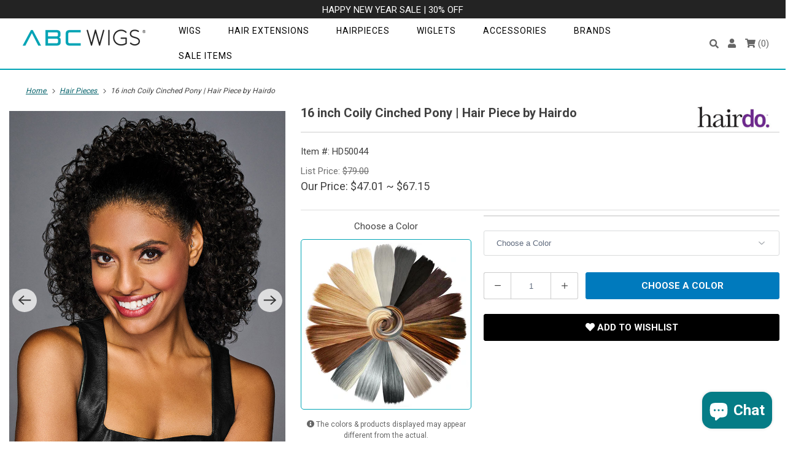

--- FILE ---
content_type: text/html; charset=utf-8
request_url: https://www.abcwigs.com/collections/hair-pieces/products/16-inch-coily-cinched-pony-hair-piece-by-hairdo
body_size: 34550
content:

<!DOCTYPE html>
<html lang="en">
  <head>
    <!-- Google tag (gtag.js) -->
    <script async src="https://www.googletagmanager.com/gtag/js?id=AW-1072674469"></script>
    <meta name="google-site-verification" content="UZ6dr7driW4JEWcxGF54qk6-yrYEMjhuRBBFPD1AMCc" />
    <script>
      window.dataLayer = window.dataLayer || [];
      function gtag() { dataLayer.push(arguments); }
      gtag("js", new Date());
      gtag("config", "AW-1072674469");
    </script>
  <!-- End Google tag (gtag.js) -->

    

    <meta charset="utf-8">
    <meta http-equiv="cleartype" content="on">
    <meta name="robots" content="index,follow">

    

    
      
        <title>16 inch Coily Cinched Pony | Hair Piece by Hairdo - ABC WIGS</title>
      
    

    
      <meta name="description" content="Stop the presses and cue the curls! The cinched pocket attachment protects your own hair while giving you instant style. The Tru2Life synthetic hair has a light, soft texture that makes these perfected curls look and feel so natural ? but without the frizz or frustration of working with your own hair!Wefted Drawstring "/>
    

    

<meta name="author" content="ABC WIGS">
<meta property="og:url" content="https://www.abcwigs.com/products/16-inch-coily-cinched-pony-hair-piece-by-hairdo">
<meta property="og:site_name" content="ABC WIGS">




  <meta property="og:type" content="product">
  <meta property="og:title" content="16 inch Coily Cinched Pony | Hair Piece by Hairdo">
  
    
      <meta property="og:image" content="https://www.abcwigs.com/cdn/shop/files/HD50044_16inCoilyCinchedPony_F_600x.jpg?v=1753772321">
      <meta property="og:image:secure_url" content="https://www.abcwigs.com/cdn/shop/files/HD50044_16inCoilyCinchedPony_F_600x.jpg?v=1753772321">
      <meta property="og:image:width" content="800">
      <meta property="og:image:height" content="1000">
      <meta property="og:image:alt" content="16 inch Coily Cinched Pony | Hair Piece by Hairdo">
      
    
      <meta property="og:image" content="https://www.abcwigs.com/cdn/shop/files/HD50044_16inCoilyCinchedPony_S_600x.jpg?v=1753772321">
      <meta property="og:image:secure_url" content="https://www.abcwigs.com/cdn/shop/files/HD50044_16inCoilyCinchedPony_S_600x.jpg?v=1753772321">
      <meta property="og:image:width" content="800">
      <meta property="og:image:height" content="1000">
      <meta property="og:image:alt" content="16 inch Coily Cinched Pony | Hair Piece by Hairdo">
      
    
      <meta property="og:image" content="https://www.abcwigs.com/cdn/shop/files/HD50044_16inCoilyCinchedPony_Before_600x.jpg?v=1753772321">
      <meta property="og:image:secure_url" content="https://www.abcwigs.com/cdn/shop/files/HD50044_16inCoilyCinchedPony_Before_600x.jpg?v=1753772321">
      <meta property="og:image:width" content="800">
      <meta property="og:image:height" content="1000">
      <meta property="og:image:alt" content="16 inch Coily Cinched Pony | Hair Piece by Hairdo">
      
    
  
  <meta property="product:price:amount" content="47.01">
  <meta property="product:price:currency" content="USD">



  <meta property="og:description" content="Stop the presses and cue the curls! The cinched pocket attachment protects your own hair while giving you instant style. The Tru2Life synthetic hair has a light, soft texture that makes these perfected curls look and feel so natural ? but without the frizz or frustration of working with your own hair!Wefted Drawstring ">




  <meta name="twitter:site" content="@abcwigs_">

<meta name="twitter:card" content="summary">

  <meta name="twitter:title" content="16 inch Coily Cinched Pony | Hair Piece by Hairdo">
  <meta name="twitter:description" content="Stop the presses and cue the curls! The cinched pocket attachment protects your own hair while giving you instant style. The Tru2Life synthetic hair has a light, soft texture that makes these perfected curls look and feel so natural ? but without the frizz or frustration of working with your own hair!Wefted Drawstring
Tru2Life Collection
Overall Length: 16&quot;
Weight: 8.2 oz.
">
  <meta name="twitter:image:width" content="240">
  <meta name="twitter:image:height" content="240">
  <meta name="twitter:image" content="https://www.abcwigs.com/cdn/shop/files/HD50044_16inCoilyCinchedPony_F_240x.jpg?v=1753772321">
  <meta name="twitter:image:alt" content="16 inch Coily Cinched Pony | Hair Piece by Hairdo">



    
      <link rel="prev" href="/collections/hair-pieces/products/27-inch-hollywood-cinch-pony-hair-piece-by-hairdo">
    

    
      <link rel="next" href="/collections/hair-pieces/products/coily-wrap-hair-piece-by-hairdo">
    

    <!-- Mobile Specific Metas -->
    <meta name="HandheldFriendly" content="True">
    <meta name="MobileOptimized" content="320">
    <meta name="viewport" content="width=device-width,initial-scale=1">
    <meta name="theme-color" content="#ffffff">

    <!-- Preconnect Domains -->
    <link rel="preconnect" href="https://cdn.shopify.com" crossorigin>
    <link rel="preconnect" href="https://fonts.googleapis.com" crossorigin>
    <link rel="preconnect" href="https://monorail-edge.shopifysvc.com">

    <!-- Preload Assets -->
    <link rel="preload" href="https://fonts.googleapis.com/css?family=Roboto:400,700&display=swap" as="style">
    <link rel="preload" href="//www.abcwigs.com/cdn/shop/t/3/assets/bootstrap-grid.min.css?v=116379846763868046481664349576" as="style">
    <link rel="preload" href="//www.abcwigs.com/cdn/shop/t/3/assets/styles.css?v=131692361860976377981763495742" as="style">
    <link rel="preload" href="//www.abcwigs.com/cdn/shop/t/3/assets/custom.scss.css?v=35461762689095949101767905844" as="style">
    <link rel="preload" href="//www.abcwigs.com/cdn/shop/t/3/assets/jquery.js?v=47209848842561595171664349578" as="script">
    <link rel="preload" href="//www.abcwigs.com/cdn/shop/t/3/assets/option_selection.js?v=95067311281041768831664349578" as="script">



    <link href="https://fonts.googleapis.com/css?family=Roboto:400,700&display=swap" rel="stylesheet">

    <!-- Stylesheet for Fancybox library -->
    <link href="//www.abcwigs.com/cdn/shop/t/3/assets/fancybox.css?v=30466120580444283401664349578" rel="stylesheet" type="text/css" media="all" />

    <link href="//www.abcwigs.com/cdn/shop/t/3/assets/bootstrap-grid.min.css?v=116379846763868046481664349576" rel="stylesheet" type="text/css" media="all" />

    <!-- Stylesheets for Responsive 7.3.1 -->
    <link href="//www.abcwigs.com/cdn/shop/t/3/assets/styles.css?v=131692361860976377981763495742" rel="stylesheet" type="text/css" media="all" />
    
      <link href="//www.abcwigs.com/cdn/shop/t/3/assets/swiper-bundle.min.css?v=125481212038866068531664349579" rel="stylesheet" type="text/css" media="all" />
    
    <link href="//www.abcwigs.com/cdn/shop/t/3/assets/custom.scss.css?v=35461762689095949101767905844" rel="stylesheet" type="text/css" media="all" />

    <!-- Icons -->
    
      <link rel="shortcut icon" type="image/x-icon" href="//www.abcwigs.com/cdn/shop/files/ABC_Favicon_1200x1200_white_180x180.jpg?v=1680585282">
      <link rel="apple-touch-icon" href="//www.abcwigs.com/cdn/shop/files/ABC_Favicon_1200x1200_white_180x180.jpg?v=1680585282"/>
      <link rel="apple-touch-icon" sizes="72x72" href="//www.abcwigs.com/cdn/shop/files/ABC_Favicon_1200x1200_white_72x72.jpg?v=1680585282"/>
      <link rel="apple-touch-icon" sizes="114x114" href="//www.abcwigs.com/cdn/shop/files/ABC_Favicon_1200x1200_white_114x114.jpg?v=1680585282"/>
      <link rel="apple-touch-icon" sizes="180x180" href="//www.abcwigs.com/cdn/shop/files/ABC_Favicon_1200x1200_white_180x180.jpg?v=1680585282"/>
      <link rel="apple-touch-icon" sizes="228x228" href="//www.abcwigs.com/cdn/shop/files/ABC_Favicon_1200x1200_white_228x228.jpg?v=1680585282"/>
    


    <link rel="canonical" href="https://www.abcwigs.com/products/16-inch-coily-cinched-pony-hair-piece-by-hairdo"/>


    
<script>
      
Shopify = window.Shopify || {};Shopify.theme_settings = {};Shopify.theme_settings.primary_locale = "true";Shopify.theme_settings.current_locale = "en";Shopify.theme_settings.shop_url = "/";Shopify.theme_settings.newsletter_popup = false;Shopify.theme_settings.newsletter_popup_days = "2";Shopify.theme_settings.newsletter_popup_mobile = true;Shopify.theme_settings.newsletter_popup_seconds = 8;Shopify.theme_settings.search_option = "product";Shopify.theme_settings.search_items_to_display = 5;Shopify.theme_settings.enable_autocomplete = true;Shopify.theme_settings.free_text = "Free";Shopify.translation =Shopify.translation || {};Shopify.translation.newsletter_success_text = "Thank you for joining our mailing list!";Shopify.translation.menu = "Menu";Shopify.translation.agree_to_terms_warning = "You must agree with the terms and conditions to checkout.";Shopify.translation.cart_discount = "Discount";Shopify.translation.edit_cart = "View Cart";Shopify.translation.add_to_cart_success = "Just Added";Shopify.translation.agree_to_terms_html = "I Agree with the Terms &amp; Conditions";Shopify.translation.checkout = "Checkout";Shopify.translation.or = "or";Shopify.translation.continue_shopping = "Continue Shopping";Shopify.translation.product_add_to_cart_success = "Added";Shopify.translation.product_add_to_cart = "Add to Cart";Shopify.translation.product_notify_form_email = "Email address";Shopify.translation.product_notify_form_send = "Send";Shopify.translation.items_left_count_one = "item left";Shopify.translation.items_left_count_other = "items left";Shopify.translation.product_sold_out = "Sold Out";Shopify.translation.product_unavailable = "Unavailable";Shopify.translation.product_notify_form_success = "Thanks! We will notify you when this product becomes available!";Shopify.translation.product_from = "from";Shopify.translation.search = "Search";Shopify.translation.all_results = "View all results";Shopify.translation.no_results = "No results found.";


Currency = window.Currency || {};


Currency.shop_currency = "USD";
Currency.default_currency = "USD";
Currency.display_format = "money_format";
Currency.money_format = "${{amount}}";
Currency.money_format_no_currency = "${{amount}}";
Currency.money_format_currency = "${{amount}} USD";
Currency.native_multi_currency = false;
Currency.shipping_calculator = true;
Currency.iso_code = "USD";
Currency.symbol = "$";Shopify.media_queries =Shopify.media_queries || {};Shopify.media_queries.small = window.matchMedia( "(max-width: 480px)" );Shopify.media_queries.medium = window.matchMedia( "(max-width: 798px)" );Shopify.media_queries.large = window.matchMedia( "(min-width: 799px)" );Shopify.media_queries.larger = window.matchMedia( "(min-width: 960px)" );Shopify.media_queries.xlarge = window.matchMedia( "(min-width: 1200px)" );Shopify.media_queries.ie10 = window.matchMedia( "all and (-ms-high-contrast: none), (-ms-high-contrast: active)" );Shopify.media_queries.tablet = window.matchMedia( "only screen and (min-width: 799px) and (max-width: 1024px)" );Shopify.routes =Shopify.routes || {};Shopify.routes.root_url = "/";Shopify.routes.search_url = "/search";Shopify.routes.cart_url = "/cart";
    </script>

    <script src="//www.abcwigs.com/cdn/shop/t/3/assets/jquery.js?v=47209848842561595171664349578"></script>
    <script src="//www.abcwigs.com/cdn/shop/t/3/assets/option_selection.js?v=95067311281041768831664349578"></script>
    <script src="//www.abcwigs.com/cdn/shop/t/3/assets/vendor.js?v=39129197725499497101664349607"></script>
    <script src="//www.abcwigs.com/cdn/shop/t/3/assets/app.js?v=93968692742432837011728626526"></script>
    <script async src="//www.abcwigs.com/cdn/shop/t/3/assets/custom.js?v=17984722867803099831679034615"></script>
    
      <script src="//www.abcwigs.com/cdn/shop/t/3/assets/swiper-bundle.min.js?v=74993883310351089491664349579"></script>
    
    
      
      <script src="//www.abcwigs.com/cdn/shop/t/3/assets/vendor-noi.js?v=49092883577306698991676379721"></script>
    


    
    
      <script src="//www.abcwigs.com/cdn/shop/t/3/assets/jquery.tmpl.min.js?v=32513529418586026101664349578" type="text/javascript"></script>
      <script src="//www.abcwigs.com/cdn/shop/t/3/assets/jquery.products.min.js?v=154009671182371239231664349578" type="text/javascript"></script>
      <script>
        Shopify.Products.recordRecentlyViewed();
      </script>
    
    


    <script>window.performance && window.performance.mark && window.performance.mark('shopify.content_for_header.start');</script><meta name="google-site-verification" content="oiGPjZT3Z8ZroI_hyW5-PY8WA3ClLKXKQ8KHl7_7_Q0">
<meta id="shopify-digital-wallet" name="shopify-digital-wallet" content="/56864243909/digital_wallets/dialog">
<meta name="shopify-checkout-api-token" content="6782c6304b086c913b955c25bc4134a7">
<meta id="in-context-paypal-metadata" data-shop-id="56864243909" data-venmo-supported="true" data-environment="production" data-locale="en_US" data-paypal-v4="true" data-currency="USD">
<link rel="alternate" type="application/json+oembed" href="https://www.abcwigs.com/products/16-inch-coily-cinched-pony-hair-piece-by-hairdo.oembed">
<script async="async" src="/checkouts/internal/preloads.js?locale=en-US"></script>
<link rel="preconnect" href="https://shop.app" crossorigin="anonymous">
<script async="async" src="https://shop.app/checkouts/internal/preloads.js?locale=en-US&shop_id=56864243909" crossorigin="anonymous"></script>
<script id="apple-pay-shop-capabilities" type="application/json">{"shopId":56864243909,"countryCode":"US","currencyCode":"USD","merchantCapabilities":["supports3DS"],"merchantId":"gid:\/\/shopify\/Shop\/56864243909","merchantName":"ABC WIGS","requiredBillingContactFields":["postalAddress","email","phone"],"requiredShippingContactFields":["postalAddress","email","phone"],"shippingType":"shipping","supportedNetworks":["visa","masterCard","amex","discover","elo","jcb"],"total":{"type":"pending","label":"ABC WIGS","amount":"1.00"},"shopifyPaymentsEnabled":true,"supportsSubscriptions":true}</script>
<script id="shopify-features" type="application/json">{"accessToken":"6782c6304b086c913b955c25bc4134a7","betas":["rich-media-storefront-analytics"],"domain":"www.abcwigs.com","predictiveSearch":true,"shopId":56864243909,"locale":"en"}</script>
<script>var Shopify = Shopify || {};
Shopify.shop = "abc-wigs.myshopify.com";
Shopify.locale = "en";
Shopify.currency = {"active":"USD","rate":"1.0"};
Shopify.country = "US";
Shopify.theme = {"name":"ABC Wigs - Responsive 2.0","id":131404300485,"schema_name":"Responsive","schema_version":"7.3.1","theme_store_id":null,"role":"main"};
Shopify.theme.handle = "null";
Shopify.theme.style = {"id":null,"handle":null};
Shopify.cdnHost = "www.abcwigs.com/cdn";
Shopify.routes = Shopify.routes || {};
Shopify.routes.root = "/";</script>
<script type="module">!function(o){(o.Shopify=o.Shopify||{}).modules=!0}(window);</script>
<script>!function(o){function n(){var o=[];function n(){o.push(Array.prototype.slice.apply(arguments))}return n.q=o,n}var t=o.Shopify=o.Shopify||{};t.loadFeatures=n(),t.autoloadFeatures=n()}(window);</script>
<script>
  window.ShopifyPay = window.ShopifyPay || {};
  window.ShopifyPay.apiHost = "shop.app\/pay";
  window.ShopifyPay.redirectState = null;
</script>
<script id="shop-js-analytics" type="application/json">{"pageType":"product"}</script>
<script defer="defer" async type="module" src="//www.abcwigs.com/cdn/shopifycloud/shop-js/modules/v2/client.init-shop-cart-sync_C5BV16lS.en.esm.js"></script>
<script defer="defer" async type="module" src="//www.abcwigs.com/cdn/shopifycloud/shop-js/modules/v2/chunk.common_CygWptCX.esm.js"></script>
<script type="module">
  await import("//www.abcwigs.com/cdn/shopifycloud/shop-js/modules/v2/client.init-shop-cart-sync_C5BV16lS.en.esm.js");
await import("//www.abcwigs.com/cdn/shopifycloud/shop-js/modules/v2/chunk.common_CygWptCX.esm.js");

  window.Shopify.SignInWithShop?.initShopCartSync?.({"fedCMEnabled":true,"windoidEnabled":true});

</script>
<script defer="defer" async type="module" src="//www.abcwigs.com/cdn/shopifycloud/shop-js/modules/v2/client.payment-terms_CZxnsJam.en.esm.js"></script>
<script defer="defer" async type="module" src="//www.abcwigs.com/cdn/shopifycloud/shop-js/modules/v2/chunk.common_CygWptCX.esm.js"></script>
<script defer="defer" async type="module" src="//www.abcwigs.com/cdn/shopifycloud/shop-js/modules/v2/chunk.modal_D71HUcav.esm.js"></script>
<script type="module">
  await import("//www.abcwigs.com/cdn/shopifycloud/shop-js/modules/v2/client.payment-terms_CZxnsJam.en.esm.js");
await import("//www.abcwigs.com/cdn/shopifycloud/shop-js/modules/v2/chunk.common_CygWptCX.esm.js");
await import("//www.abcwigs.com/cdn/shopifycloud/shop-js/modules/v2/chunk.modal_D71HUcav.esm.js");

  
</script>
<script>
  window.Shopify = window.Shopify || {};
  if (!window.Shopify.featureAssets) window.Shopify.featureAssets = {};
  window.Shopify.featureAssets['shop-js'] = {"shop-cart-sync":["modules/v2/client.shop-cart-sync_ZFArdW7E.en.esm.js","modules/v2/chunk.common_CygWptCX.esm.js"],"init-fed-cm":["modules/v2/client.init-fed-cm_CmiC4vf6.en.esm.js","modules/v2/chunk.common_CygWptCX.esm.js"],"shop-button":["modules/v2/client.shop-button_tlx5R9nI.en.esm.js","modules/v2/chunk.common_CygWptCX.esm.js"],"shop-cash-offers":["modules/v2/client.shop-cash-offers_DOA2yAJr.en.esm.js","modules/v2/chunk.common_CygWptCX.esm.js","modules/v2/chunk.modal_D71HUcav.esm.js"],"init-windoid":["modules/v2/client.init-windoid_sURxWdc1.en.esm.js","modules/v2/chunk.common_CygWptCX.esm.js"],"shop-toast-manager":["modules/v2/client.shop-toast-manager_ClPi3nE9.en.esm.js","modules/v2/chunk.common_CygWptCX.esm.js"],"init-shop-email-lookup-coordinator":["modules/v2/client.init-shop-email-lookup-coordinator_B8hsDcYM.en.esm.js","modules/v2/chunk.common_CygWptCX.esm.js"],"init-shop-cart-sync":["modules/v2/client.init-shop-cart-sync_C5BV16lS.en.esm.js","modules/v2/chunk.common_CygWptCX.esm.js"],"avatar":["modules/v2/client.avatar_BTnouDA3.en.esm.js"],"pay-button":["modules/v2/client.pay-button_FdsNuTd3.en.esm.js","modules/v2/chunk.common_CygWptCX.esm.js"],"init-customer-accounts":["modules/v2/client.init-customer-accounts_DxDtT_ad.en.esm.js","modules/v2/client.shop-login-button_C5VAVYt1.en.esm.js","modules/v2/chunk.common_CygWptCX.esm.js","modules/v2/chunk.modal_D71HUcav.esm.js"],"init-shop-for-new-customer-accounts":["modules/v2/client.init-shop-for-new-customer-accounts_ChsxoAhi.en.esm.js","modules/v2/client.shop-login-button_C5VAVYt1.en.esm.js","modules/v2/chunk.common_CygWptCX.esm.js","modules/v2/chunk.modal_D71HUcav.esm.js"],"shop-login-button":["modules/v2/client.shop-login-button_C5VAVYt1.en.esm.js","modules/v2/chunk.common_CygWptCX.esm.js","modules/v2/chunk.modal_D71HUcav.esm.js"],"init-customer-accounts-sign-up":["modules/v2/client.init-customer-accounts-sign-up_CPSyQ0Tj.en.esm.js","modules/v2/client.shop-login-button_C5VAVYt1.en.esm.js","modules/v2/chunk.common_CygWptCX.esm.js","modules/v2/chunk.modal_D71HUcav.esm.js"],"shop-follow-button":["modules/v2/client.shop-follow-button_Cva4Ekp9.en.esm.js","modules/v2/chunk.common_CygWptCX.esm.js","modules/v2/chunk.modal_D71HUcav.esm.js"],"checkout-modal":["modules/v2/client.checkout-modal_BPM8l0SH.en.esm.js","modules/v2/chunk.common_CygWptCX.esm.js","modules/v2/chunk.modal_D71HUcav.esm.js"],"lead-capture":["modules/v2/client.lead-capture_Bi8yE_yS.en.esm.js","modules/v2/chunk.common_CygWptCX.esm.js","modules/v2/chunk.modal_D71HUcav.esm.js"],"shop-login":["modules/v2/client.shop-login_D6lNrXab.en.esm.js","modules/v2/chunk.common_CygWptCX.esm.js","modules/v2/chunk.modal_D71HUcav.esm.js"],"payment-terms":["modules/v2/client.payment-terms_CZxnsJam.en.esm.js","modules/v2/chunk.common_CygWptCX.esm.js","modules/v2/chunk.modal_D71HUcav.esm.js"]};
</script>
<script>(function() {
  var isLoaded = false;
  function asyncLoad() {
    if (isLoaded) return;
    isLoaded = true;
    var urls = ["https:\/\/chimpstatic.com\/mcjs-connected\/js\/users\/97e14d673deb0849b9ae18bc3\/c1ccd7204fe4ac1078cc7c57a.js?shop=abc-wigs.myshopify.com"];
    for (var i = 0; i < urls.length; i++) {
      var s = document.createElement('script');
      s.type = 'text/javascript';
      s.async = true;
      s.src = urls[i];
      var x = document.getElementsByTagName('script')[0];
      x.parentNode.insertBefore(s, x);
    }
  };
  if(window.attachEvent) {
    window.attachEvent('onload', asyncLoad);
  } else {
    window.addEventListener('load', asyncLoad, false);
  }
})();</script>
<script id="__st">var __st={"a":56864243909,"offset":-28800,"reqid":"0dbcff73-4569-40df-8651-d559d220759a-1768765081","pageurl":"www.abcwigs.com\/collections\/hair-pieces\/products\/16-inch-coily-cinched-pony-hair-piece-by-hairdo","u":"ffb729252c0e","p":"product","rtyp":"product","rid":8387024683205};</script>
<script>window.ShopifyPaypalV4VisibilityTracking = true;</script>
<script id="captcha-bootstrap">!function(){'use strict';const t='contact',e='account',n='new_comment',o=[[t,t],['blogs',n],['comments',n],[t,'customer']],c=[[e,'customer_login'],[e,'guest_login'],[e,'recover_customer_password'],[e,'create_customer']],r=t=>t.map((([t,e])=>`form[action*='/${t}']:not([data-nocaptcha='true']) input[name='form_type'][value='${e}']`)).join(','),a=t=>()=>t?[...document.querySelectorAll(t)].map((t=>t.form)):[];function s(){const t=[...o],e=r(t);return a(e)}const i='password',u='form_key',d=['recaptcha-v3-token','g-recaptcha-response','h-captcha-response',i],f=()=>{try{return window.sessionStorage}catch{return}},m='__shopify_v',_=t=>t.elements[u];function p(t,e,n=!1){try{const o=window.sessionStorage,c=JSON.parse(o.getItem(e)),{data:r}=function(t){const{data:e,action:n}=t;return t[m]||n?{data:e,action:n}:{data:t,action:n}}(c);for(const[e,n]of Object.entries(r))t.elements[e]&&(t.elements[e].value=n);n&&o.removeItem(e)}catch(o){console.error('form repopulation failed',{error:o})}}const l='form_type',E='cptcha';function T(t){t.dataset[E]=!0}const w=window,h=w.document,L='Shopify',v='ce_forms',y='captcha';let A=!1;((t,e)=>{const n=(g='f06e6c50-85a8-45c8-87d0-21a2b65856fe',I='https://cdn.shopify.com/shopifycloud/storefront-forms-hcaptcha/ce_storefront_forms_captcha_hcaptcha.v1.5.2.iife.js',D={infoText:'Protected by hCaptcha',privacyText:'Privacy',termsText:'Terms'},(t,e,n)=>{const o=w[L][v],c=o.bindForm;if(c)return c(t,g,e,D).then(n);var r;o.q.push([[t,g,e,D],n]),r=I,A||(h.body.append(Object.assign(h.createElement('script'),{id:'captcha-provider',async:!0,src:r})),A=!0)});var g,I,D;w[L]=w[L]||{},w[L][v]=w[L][v]||{},w[L][v].q=[],w[L][y]=w[L][y]||{},w[L][y].protect=function(t,e){n(t,void 0,e),T(t)},Object.freeze(w[L][y]),function(t,e,n,w,h,L){const[v,y,A,g]=function(t,e,n){const i=e?o:[],u=t?c:[],d=[...i,...u],f=r(d),m=r(i),_=r(d.filter((([t,e])=>n.includes(e))));return[a(f),a(m),a(_),s()]}(w,h,L),I=t=>{const e=t.target;return e instanceof HTMLFormElement?e:e&&e.form},D=t=>v().includes(t);t.addEventListener('submit',(t=>{const e=I(t);if(!e)return;const n=D(e)&&!e.dataset.hcaptchaBound&&!e.dataset.recaptchaBound,o=_(e),c=g().includes(e)&&(!o||!o.value);(n||c)&&t.preventDefault(),c&&!n&&(function(t){try{if(!f())return;!function(t){const e=f();if(!e)return;const n=_(t);if(!n)return;const o=n.value;o&&e.removeItem(o)}(t);const e=Array.from(Array(32),(()=>Math.random().toString(36)[2])).join('');!function(t,e){_(t)||t.append(Object.assign(document.createElement('input'),{type:'hidden',name:u})),t.elements[u].value=e}(t,e),function(t,e){const n=f();if(!n)return;const o=[...t.querySelectorAll(`input[type='${i}']`)].map((({name:t})=>t)),c=[...d,...o],r={};for(const[a,s]of new FormData(t).entries())c.includes(a)||(r[a]=s);n.setItem(e,JSON.stringify({[m]:1,action:t.action,data:r}))}(t,e)}catch(e){console.error('failed to persist form',e)}}(e),e.submit())}));const S=(t,e)=>{t&&!t.dataset[E]&&(n(t,e.some((e=>e===t))),T(t))};for(const o of['focusin','change'])t.addEventListener(o,(t=>{const e=I(t);D(e)&&S(e,y())}));const B=e.get('form_key'),M=e.get(l),P=B&&M;t.addEventListener('DOMContentLoaded',(()=>{const t=y();if(P)for(const e of t)e.elements[l].value===M&&p(e,B);[...new Set([...A(),...v().filter((t=>'true'===t.dataset.shopifyCaptcha))])].forEach((e=>S(e,t)))}))}(h,new URLSearchParams(w.location.search),n,t,e,['guest_login'])})(!0,!0)}();</script>
<script integrity="sha256-4kQ18oKyAcykRKYeNunJcIwy7WH5gtpwJnB7kiuLZ1E=" data-source-attribution="shopify.loadfeatures" defer="defer" src="//www.abcwigs.com/cdn/shopifycloud/storefront/assets/storefront/load_feature-a0a9edcb.js" crossorigin="anonymous"></script>
<script crossorigin="anonymous" defer="defer" src="//www.abcwigs.com/cdn/shopifycloud/storefront/assets/shopify_pay/storefront-65b4c6d7.js?v=20250812"></script>
<script data-source-attribution="shopify.dynamic_checkout.dynamic.init">var Shopify=Shopify||{};Shopify.PaymentButton=Shopify.PaymentButton||{isStorefrontPortableWallets:!0,init:function(){window.Shopify.PaymentButton.init=function(){};var t=document.createElement("script");t.src="https://www.abcwigs.com/cdn/shopifycloud/portable-wallets/latest/portable-wallets.en.js",t.type="module",document.head.appendChild(t)}};
</script>
<script data-source-attribution="shopify.dynamic_checkout.buyer_consent">
  function portableWalletsHideBuyerConsent(e){var t=document.getElementById("shopify-buyer-consent"),n=document.getElementById("shopify-subscription-policy-button");t&&n&&(t.classList.add("hidden"),t.setAttribute("aria-hidden","true"),n.removeEventListener("click",e))}function portableWalletsShowBuyerConsent(e){var t=document.getElementById("shopify-buyer-consent"),n=document.getElementById("shopify-subscription-policy-button");t&&n&&(t.classList.remove("hidden"),t.removeAttribute("aria-hidden"),n.addEventListener("click",e))}window.Shopify?.PaymentButton&&(window.Shopify.PaymentButton.hideBuyerConsent=portableWalletsHideBuyerConsent,window.Shopify.PaymentButton.showBuyerConsent=portableWalletsShowBuyerConsent);
</script>
<script data-source-attribution="shopify.dynamic_checkout.cart.bootstrap">document.addEventListener("DOMContentLoaded",(function(){function t(){return document.querySelector("shopify-accelerated-checkout-cart, shopify-accelerated-checkout")}if(t())Shopify.PaymentButton.init();else{new MutationObserver((function(e,n){t()&&(Shopify.PaymentButton.init(),n.disconnect())})).observe(document.body,{childList:!0,subtree:!0})}}));
</script>
<link id="shopify-accelerated-checkout-styles" rel="stylesheet" media="screen" href="https://www.abcwigs.com/cdn/shopifycloud/portable-wallets/latest/accelerated-checkout-backwards-compat.css" crossorigin="anonymous">
<style id="shopify-accelerated-checkout-cart">
        #shopify-buyer-consent {
  margin-top: 1em;
  display: inline-block;
  width: 100%;
}

#shopify-buyer-consent.hidden {
  display: none;
}

#shopify-subscription-policy-button {
  background: none;
  border: none;
  padding: 0;
  text-decoration: underline;
  font-size: inherit;
  cursor: pointer;
}

#shopify-subscription-policy-button::before {
  box-shadow: none;
}

      </style>
<script id="sections-script" data-sections="product-template" defer="defer" src="//www.abcwigs.com/cdn/shop/t/3/compiled_assets/scripts.js?4228"></script>
<script>window.performance && window.performance.mark && window.performance.mark('shopify.content_for_header.end');</script>

    <noscript>
      <style>
        .slides > li:first-child {display: block;}
        .image__fallback {
          width: 100vw;
          display: block !important;
          max-width: 100vw !important;
          margin-bottom: 0;
        }
        .no-js-only {
          display: inherit !important;
        }
        .icon-cart.cart-button {
          display: none;
        }
        .lazyload {
          opacity: 1;
          -webkit-filter: blur(0);
          filter: blur(0);
        }
        .animate_right,
        .animate_left,
        .animate_up,
        .animate_down {
          opacity: 1;
        }
        .product_section .product_form {
          opacity: 1;
        }
        .multi_select,
        form .select {
          display: block !important;
        }
        .swatch_options {
          display: none;
        }
        .image-element__wrap {
          display: none;
        }
      </style>
    </noscript>

  
<!-- tracking -->
 


    

<!-- bing -->
<script>(function(w,d,t,r,u){var f,n,i;w[u]=w[u]||[],f=function(){var o={ti:"4025795"};o.q=w[u],w[u]=new UET(o),w[u].push("pageLoad")},n=d.createElement(t),n.src=r,n.async=1,n.onload=n.onreadystatechange=function(){var s=this.readyState;s&&s!=="loaded"&&s!=="complete"||(f(),n.onload=n.onreadystatechange=null)},i=d.getElementsByTagName(t)[0],i.parentNode.insertBefore(n,i)})(window,document,"script","//bat.bing.com/bat.js","uetq");</script>

<script>
  var productList = []; 
  
  window.uetq = window.uetq || [];
  window.uetq.push('event', '', {'ecomm_prodid': productList, 'ecomm_pagetype': 'home'});   
</script>    
    
    
<!-- end bing -->
    
    <!-- fb pixel -->
    
    <!-- Meta Pixel Code -->
<!--
<script>
!function(f,b,e,v,n,t,s)
{if(f.fbq)return;n=f.fbq=function(){n.callMethod?
n.callMethod.apply(n,arguments):n.queue.push(arguments)};
if(!f._fbq)f._fbq=n;n.push=n;n.loaded=!0;n.version='2.0';
n.queue=[];t=b.createElement(e);t.async=!0;
t.src=v;s=b.getElementsByTagName(e)[0];
s.parentNode.insertBefore(t,s)}(window, document,'script',
'https://connect.facebook.net/en_US/fbevents.js');
fbq('init', '447778468756060');
fbq('track', 'PageView');
</script>
<noscript><img height="1" width="1" style="display:none"
src="https://www.facebook.com/tr?id=447778468756060&ev=PageView&noscript=1"
/></noscript>-->
<!-- End Meta Pixel Code -->
    
   
    
<!-- end tracking -->    




<meta name="google-site-verification" content="mnbvUQvT-cNXXnvMR26KYPU5VxImWy7ip6MM7-2oDuY" />
<meta name='dmca-site-verification' content='TFFHVldUallwZTJYTWN2bVgrTEZEdz090' />
  
<script src="https://cdn.shopify.com/extensions/7bc9bb47-adfa-4267-963e-cadee5096caf/inbox-1252/assets/inbox-chat-loader.js" type="text/javascript" defer="defer"></script>
<link href="https://monorail-edge.shopifysvc.com" rel="dns-prefetch">
<script>(function(){if ("sendBeacon" in navigator && "performance" in window) {try {var session_token_from_headers = performance.getEntriesByType('navigation')[0].serverTiming.find(x => x.name == '_s').description;} catch {var session_token_from_headers = undefined;}var session_cookie_matches = document.cookie.match(/_shopify_s=([^;]*)/);var session_token_from_cookie = session_cookie_matches && session_cookie_matches.length === 2 ? session_cookie_matches[1] : "";var session_token = session_token_from_headers || session_token_from_cookie || "";function handle_abandonment_event(e) {var entries = performance.getEntries().filter(function(entry) {return /monorail-edge.shopifysvc.com/.test(entry.name);});if (!window.abandonment_tracked && entries.length === 0) {window.abandonment_tracked = true;var currentMs = Date.now();var navigation_start = performance.timing.navigationStart;var payload = {shop_id: 56864243909,url: window.location.href,navigation_start,duration: currentMs - navigation_start,session_token,page_type: "product"};window.navigator.sendBeacon("https://monorail-edge.shopifysvc.com/v1/produce", JSON.stringify({schema_id: "online_store_buyer_site_abandonment/1.1",payload: payload,metadata: {event_created_at_ms: currentMs,event_sent_at_ms: currentMs}}));}}window.addEventListener('pagehide', handle_abandonment_event);}}());</script>
<script id="web-pixels-manager-setup">(function e(e,d,r,n,o){if(void 0===o&&(o={}),!Boolean(null===(a=null===(i=window.Shopify)||void 0===i?void 0:i.analytics)||void 0===a?void 0:a.replayQueue)){var i,a;window.Shopify=window.Shopify||{};var t=window.Shopify;t.analytics=t.analytics||{};var s=t.analytics;s.replayQueue=[],s.publish=function(e,d,r){return s.replayQueue.push([e,d,r]),!0};try{self.performance.mark("wpm:start")}catch(e){}var l=function(){var e={modern:/Edge?\/(1{2}[4-9]|1[2-9]\d|[2-9]\d{2}|\d{4,})\.\d+(\.\d+|)|Firefox\/(1{2}[4-9]|1[2-9]\d|[2-9]\d{2}|\d{4,})\.\d+(\.\d+|)|Chrom(ium|e)\/(9{2}|\d{3,})\.\d+(\.\d+|)|(Maci|X1{2}).+ Version\/(15\.\d+|(1[6-9]|[2-9]\d|\d{3,})\.\d+)([,.]\d+|)( \(\w+\)|)( Mobile\/\w+|) Safari\/|Chrome.+OPR\/(9{2}|\d{3,})\.\d+\.\d+|(CPU[ +]OS|iPhone[ +]OS|CPU[ +]iPhone|CPU IPhone OS|CPU iPad OS)[ +]+(15[._]\d+|(1[6-9]|[2-9]\d|\d{3,})[._]\d+)([._]\d+|)|Android:?[ /-](13[3-9]|1[4-9]\d|[2-9]\d{2}|\d{4,})(\.\d+|)(\.\d+|)|Android.+Firefox\/(13[5-9]|1[4-9]\d|[2-9]\d{2}|\d{4,})\.\d+(\.\d+|)|Android.+Chrom(ium|e)\/(13[3-9]|1[4-9]\d|[2-9]\d{2}|\d{4,})\.\d+(\.\d+|)|SamsungBrowser\/([2-9]\d|\d{3,})\.\d+/,legacy:/Edge?\/(1[6-9]|[2-9]\d|\d{3,})\.\d+(\.\d+|)|Firefox\/(5[4-9]|[6-9]\d|\d{3,})\.\d+(\.\d+|)|Chrom(ium|e)\/(5[1-9]|[6-9]\d|\d{3,})\.\d+(\.\d+|)([\d.]+$|.*Safari\/(?![\d.]+ Edge\/[\d.]+$))|(Maci|X1{2}).+ Version\/(10\.\d+|(1[1-9]|[2-9]\d|\d{3,})\.\d+)([,.]\d+|)( \(\w+\)|)( Mobile\/\w+|) Safari\/|Chrome.+OPR\/(3[89]|[4-9]\d|\d{3,})\.\d+\.\d+|(CPU[ +]OS|iPhone[ +]OS|CPU[ +]iPhone|CPU IPhone OS|CPU iPad OS)[ +]+(10[._]\d+|(1[1-9]|[2-9]\d|\d{3,})[._]\d+)([._]\d+|)|Android:?[ /-](13[3-9]|1[4-9]\d|[2-9]\d{2}|\d{4,})(\.\d+|)(\.\d+|)|Mobile Safari.+OPR\/([89]\d|\d{3,})\.\d+\.\d+|Android.+Firefox\/(13[5-9]|1[4-9]\d|[2-9]\d{2}|\d{4,})\.\d+(\.\d+|)|Android.+Chrom(ium|e)\/(13[3-9]|1[4-9]\d|[2-9]\d{2}|\d{4,})\.\d+(\.\d+|)|Android.+(UC? ?Browser|UCWEB|U3)[ /]?(15\.([5-9]|\d{2,})|(1[6-9]|[2-9]\d|\d{3,})\.\d+)\.\d+|SamsungBrowser\/(5\.\d+|([6-9]|\d{2,})\.\d+)|Android.+MQ{2}Browser\/(14(\.(9|\d{2,})|)|(1[5-9]|[2-9]\d|\d{3,})(\.\d+|))(\.\d+|)|K[Aa][Ii]OS\/(3\.\d+|([4-9]|\d{2,})\.\d+)(\.\d+|)/},d=e.modern,r=e.legacy,n=navigator.userAgent;return n.match(d)?"modern":n.match(r)?"legacy":"unknown"}(),u="modern"===l?"modern":"legacy",c=(null!=n?n:{modern:"",legacy:""})[u],f=function(e){return[e.baseUrl,"/wpm","/b",e.hashVersion,"modern"===e.buildTarget?"m":"l",".js"].join("")}({baseUrl:d,hashVersion:r,buildTarget:u}),m=function(e){var d=e.version,r=e.bundleTarget,n=e.surface,o=e.pageUrl,i=e.monorailEndpoint;return{emit:function(e){var a=e.status,t=e.errorMsg,s=(new Date).getTime(),l=JSON.stringify({metadata:{event_sent_at_ms:s},events:[{schema_id:"web_pixels_manager_load/3.1",payload:{version:d,bundle_target:r,page_url:o,status:a,surface:n,error_msg:t},metadata:{event_created_at_ms:s}}]});if(!i)return console&&console.warn&&console.warn("[Web Pixels Manager] No Monorail endpoint provided, skipping logging."),!1;try{return self.navigator.sendBeacon.bind(self.navigator)(i,l)}catch(e){}var u=new XMLHttpRequest;try{return u.open("POST",i,!0),u.setRequestHeader("Content-Type","text/plain"),u.send(l),!0}catch(e){return console&&console.warn&&console.warn("[Web Pixels Manager] Got an unhandled error while logging to Monorail."),!1}}}}({version:r,bundleTarget:l,surface:e.surface,pageUrl:self.location.href,monorailEndpoint:e.monorailEndpoint});try{o.browserTarget=l,function(e){var d=e.src,r=e.async,n=void 0===r||r,o=e.onload,i=e.onerror,a=e.sri,t=e.scriptDataAttributes,s=void 0===t?{}:t,l=document.createElement("script"),u=document.querySelector("head"),c=document.querySelector("body");if(l.async=n,l.src=d,a&&(l.integrity=a,l.crossOrigin="anonymous"),s)for(var f in s)if(Object.prototype.hasOwnProperty.call(s,f))try{l.dataset[f]=s[f]}catch(e){}if(o&&l.addEventListener("load",o),i&&l.addEventListener("error",i),u)u.appendChild(l);else{if(!c)throw new Error("Did not find a head or body element to append the script");c.appendChild(l)}}({src:f,async:!0,onload:function(){if(!function(){var e,d;return Boolean(null===(d=null===(e=window.Shopify)||void 0===e?void 0:e.analytics)||void 0===d?void 0:d.initialized)}()){var d=window.webPixelsManager.init(e)||void 0;if(d){var r=window.Shopify.analytics;r.replayQueue.forEach((function(e){var r=e[0],n=e[1],o=e[2];d.publishCustomEvent(r,n,o)})),r.replayQueue=[],r.publish=d.publishCustomEvent,r.visitor=d.visitor,r.initialized=!0}}},onerror:function(){return m.emit({status:"failed",errorMsg:"".concat(f," has failed to load")})},sri:function(e){var d=/^sha384-[A-Za-z0-9+/=]+$/;return"string"==typeof e&&d.test(e)}(c)?c:"",scriptDataAttributes:o}),m.emit({status:"loading"})}catch(e){m.emit({status:"failed",errorMsg:(null==e?void 0:e.message)||"Unknown error"})}}})({shopId: 56864243909,storefrontBaseUrl: "https://www.abcwigs.com",extensionsBaseUrl: "https://extensions.shopifycdn.com/cdn/shopifycloud/web-pixels-manager",monorailEndpoint: "https://monorail-edge.shopifysvc.com/unstable/produce_batch",surface: "storefront-renderer",enabledBetaFlags: ["2dca8a86"],webPixelsConfigList: [{"id":"1838121157","configuration":"{\"accountID\":\"123\"}","eventPayloadVersion":"v1","runtimeContext":"STRICT","scriptVersion":"ce0a198fb697ec30bf976669f5f50da9","type":"APP","apiClientId":4415147,"privacyPurposes":["ANALYTICS","MARKETING"],"dataSharingAdjustments":{"protectedCustomerApprovalScopes":["read_customer_personal_data"]}},{"id":"552992965","configuration":"{\"config\":\"{\\\"pixel_id\\\":\\\"G-SF7KCV38GK\\\",\\\"target_country\\\":\\\"US\\\",\\\"gtag_events\\\":[{\\\"type\\\":\\\"search\\\",\\\"action_label\\\":[\\\"G-SF7KCV38GK\\\",\\\"AW-16735950574\\\/C4i7CN-o-dsZEO6tqaw-\\\"]},{\\\"type\\\":\\\"begin_checkout\\\",\\\"action_label\\\":[\\\"G-SF7KCV38GK\\\",\\\"AW-16735950574\\\/ZOnOCOWo-dsZEO6tqaw-\\\"]},{\\\"type\\\":\\\"view_item\\\",\\\"action_label\\\":[\\\"G-SF7KCV38GK\\\",\\\"AW-16735950574\\\/35a2CNyo-dsZEO6tqaw-\\\",\\\"MC-NJXMB3EFRP\\\"]},{\\\"type\\\":\\\"purchase\\\",\\\"action_label\\\":[\\\"G-SF7KCV38GK\\\",\\\"AW-16735950574\\\/YVLpCNao-dsZEO6tqaw-\\\",\\\"MC-NJXMB3EFRP\\\"]},{\\\"type\\\":\\\"page_view\\\",\\\"action_label\\\":[\\\"G-SF7KCV38GK\\\",\\\"AW-16735950574\\\/3DioCNmo-dsZEO6tqaw-\\\",\\\"MC-NJXMB3EFRP\\\"]},{\\\"type\\\":\\\"add_payment_info\\\",\\\"action_label\\\":[\\\"G-SF7KCV38GK\\\",\\\"AW-16735950574\\\/MIsFCOio-dsZEO6tqaw-\\\"]},{\\\"type\\\":\\\"add_to_cart\\\",\\\"action_label\\\":[\\\"G-SF7KCV38GK\\\",\\\"AW-16735950574\\\/mp3ZCOKo-dsZEO6tqaw-\\\"]}],\\\"enable_monitoring_mode\\\":false}\"}","eventPayloadVersion":"v1","runtimeContext":"OPEN","scriptVersion":"b2a88bafab3e21179ed38636efcd8a93","type":"APP","apiClientId":1780363,"privacyPurposes":[],"dataSharingAdjustments":{"protectedCustomerApprovalScopes":["read_customer_address","read_customer_email","read_customer_name","read_customer_personal_data","read_customer_phone"]}},{"id":"305332421","configuration":"{\"tagID\":\"2614172396454\"}","eventPayloadVersion":"v1","runtimeContext":"STRICT","scriptVersion":"18031546ee651571ed29edbe71a3550b","type":"APP","apiClientId":3009811,"privacyPurposes":["ANALYTICS","MARKETING","SALE_OF_DATA"],"dataSharingAdjustments":{"protectedCustomerApprovalScopes":["read_customer_address","read_customer_email","read_customer_name","read_customer_personal_data","read_customer_phone"]}},{"id":"155418821","eventPayloadVersion":"1","runtimeContext":"LAX","scriptVersion":"1","type":"CUSTOM","privacyPurposes":["ANALYTICS","MARKETING","SALE_OF_DATA"],"name":"cj-network-integration-pixel"},{"id":"shopify-app-pixel","configuration":"{}","eventPayloadVersion":"v1","runtimeContext":"STRICT","scriptVersion":"0450","apiClientId":"shopify-pixel","type":"APP","privacyPurposes":["ANALYTICS","MARKETING"]},{"id":"shopify-custom-pixel","eventPayloadVersion":"v1","runtimeContext":"LAX","scriptVersion":"0450","apiClientId":"shopify-pixel","type":"CUSTOM","privacyPurposes":["ANALYTICS","MARKETING"]}],isMerchantRequest: false,initData: {"shop":{"name":"ABC WIGS","paymentSettings":{"currencyCode":"USD"},"myshopifyDomain":"abc-wigs.myshopify.com","countryCode":"US","storefrontUrl":"https:\/\/www.abcwigs.com"},"customer":null,"cart":null,"checkout":null,"productVariants":[{"price":{"amount":67.15,"currencyCode":"USD"},"product":{"title":"16 inch Coily Cinched Pony | Hair Piece by Hairdo","vendor":"Hairdo","id":"8387024683205","untranslatedTitle":"16 inch Coily Cinched Pony | Hair Piece by Hairdo","url":"\/products\/16-inch-coily-cinched-pony-hair-piece-by-hairdo","type":"Hairpieces"},"id":"44956005662917","image":{"src":"\/\/www.abcwigs.com\/cdn\/shop\/files\/HD50044_16inCoilyCinchedPony_F.jpg?v=1753772321"},"sku":"HD50044-R1","title":"R1","untranslatedTitle":"R1"},{"price":{"amount":67.15,"currencyCode":"USD"},"product":{"title":"16 inch Coily Cinched Pony | Hair Piece by Hairdo","vendor":"Hairdo","id":"8387024683205","untranslatedTitle":"16 inch Coily Cinched Pony | Hair Piece by Hairdo","url":"\/products\/16-inch-coily-cinched-pony-hair-piece-by-hairdo","type":"Hairpieces"},"id":"44956005695685","image":{"src":"\/\/www.abcwigs.com\/cdn\/shop\/files\/HD50044_16inCoilyCinchedPony_F.jpg?v=1753772321"},"sku":"HD50044-R10","title":"R10","untranslatedTitle":"R10"},{"price":{"amount":47.01,"currencyCode":"USD"},"product":{"title":"16 inch Coily Cinched Pony | Hair Piece by Hairdo","vendor":"Hairdo","id":"8387024683205","untranslatedTitle":"16 inch Coily Cinched Pony | Hair Piece by Hairdo","url":"\/products\/16-inch-coily-cinched-pony-hair-piece-by-hairdo","type":"Hairpieces"},"id":"44956005728453","image":{"src":"\/\/www.abcwigs.com\/cdn\/shop\/files\/HD50044_16inCoilyCinchedPony_F.jpg?v=1753772321"},"sku":"HD50044-R14\/25","title":"R14\/25","untranslatedTitle":"R14\/25"},{"price":{"amount":67.15,"currencyCode":"USD"},"product":{"title":"16 inch Coily Cinched Pony | Hair Piece by Hairdo","vendor":"Hairdo","id":"8387024683205","untranslatedTitle":"16 inch Coily Cinched Pony | Hair Piece by Hairdo","url":"\/products\/16-inch-coily-cinched-pony-hair-piece-by-hairdo","type":"Hairpieces"},"id":"44956005761221","image":{"src":"\/\/www.abcwigs.com\/cdn\/shop\/files\/HD50044_16inCoilyCinchedPony_F.jpg?v=1753772321"},"sku":"HD50044-R14\/88H","title":"R14\/88H","untranslatedTitle":"R14\/88H"},{"price":{"amount":67.15,"currencyCode":"USD"},"product":{"title":"16 inch Coily Cinched Pony | Hair Piece by Hairdo","vendor":"Hairdo","id":"8387024683205","untranslatedTitle":"16 inch Coily Cinched Pony | Hair Piece by Hairdo","url":"\/products\/16-inch-coily-cinched-pony-hair-piece-by-hairdo","type":"Hairpieces"},"id":"44956005793989","image":{"src":"\/\/www.abcwigs.com\/cdn\/shop\/files\/HD50044_16inCoilyCinchedPony_F.jpg?v=1753772321"},"sku":"HD50044-R1416T","title":"R1416T","untranslatedTitle":"R1416T"},{"price":{"amount":67.15,"currencyCode":"USD"},"product":{"title":"16 inch Coily Cinched Pony | Hair Piece by Hairdo","vendor":"Hairdo","id":"8387024683205","untranslatedTitle":"16 inch Coily Cinched Pony | Hair Piece by Hairdo","url":"\/products\/16-inch-coily-cinched-pony-hair-piece-by-hairdo","type":"Hairpieces"},"id":"44956005826757","image":{"src":"\/\/www.abcwigs.com\/cdn\/shop\/files\/HD50044_16inCoilyCinchedPony_F.jpg?v=1753772321"},"sku":"HD50044-R16\/23","title":"R16\/23","untranslatedTitle":"R16\/23"},{"price":{"amount":67.15,"currencyCode":"USD"},"product":{"title":"16 inch Coily Cinched Pony | Hair Piece by Hairdo","vendor":"Hairdo","id":"8387024683205","untranslatedTitle":"16 inch Coily Cinched Pony | Hair Piece by Hairdo","url":"\/products\/16-inch-coily-cinched-pony-hair-piece-by-hairdo","type":"Hairpieces"},"id":"44956005859525","image":{"src":"\/\/www.abcwigs.com\/cdn\/shop\/files\/HD50044_16inCoilyCinchedPony_F.jpg?v=1753772321"},"sku":"HD50044-R2","title":"R2","untranslatedTitle":"R2"},{"price":{"amount":67.15,"currencyCode":"USD"},"product":{"title":"16 inch Coily Cinched Pony | Hair Piece by Hairdo","vendor":"Hairdo","id":"8387024683205","untranslatedTitle":"16 inch Coily Cinched Pony | Hair Piece by Hairdo","url":"\/products\/16-inch-coily-cinched-pony-hair-piece-by-hairdo","type":"Hairpieces"},"id":"44956005892293","image":{"src":"\/\/www.abcwigs.com\/cdn\/shop\/files\/HD50044_16inCoilyCinchedPony_F.jpg?v=1753772321"},"sku":"HD50044-R22","title":"R22","untranslatedTitle":"R22"},{"price":{"amount":67.15,"currencyCode":"USD"},"product":{"title":"16 inch Coily Cinched Pony | Hair Piece by Hairdo","vendor":"Hairdo","id":"8387024683205","untranslatedTitle":"16 inch Coily Cinched Pony | Hair Piece by Hairdo","url":"\/products\/16-inch-coily-cinched-pony-hair-piece-by-hairdo","type":"Hairpieces"},"id":"44956005925061","image":{"src":"\/\/www.abcwigs.com\/cdn\/shop\/files\/HD50044_16inCoilyCinchedPony_F.jpg?v=1753772321"},"sku":"HD50044-R23\/61","title":"R23\/61","untranslatedTitle":"R23\/61"},{"price":{"amount":67.15,"currencyCode":"USD"},"product":{"title":"16 inch Coily Cinched Pony | Hair Piece by Hairdo","vendor":"Hairdo","id":"8387024683205","untranslatedTitle":"16 inch Coily Cinched Pony | Hair Piece by Hairdo","url":"\/products\/16-inch-coily-cinched-pony-hair-piece-by-hairdo","type":"Hairpieces"},"id":"44956005957829","image":{"src":"\/\/www.abcwigs.com\/cdn\/shop\/files\/HD50044_16inCoilyCinchedPony_F.jpg?v=1753772321"},"sku":"HD50044-R25","title":"R25","untranslatedTitle":"R25"},{"price":{"amount":67.15,"currencyCode":"USD"},"product":{"title":"16 inch Coily Cinched Pony | Hair Piece by Hairdo","vendor":"Hairdo","id":"8387024683205","untranslatedTitle":"16 inch Coily Cinched Pony | Hair Piece by Hairdo","url":"\/products\/16-inch-coily-cinched-pony-hair-piece-by-hairdo","type":"Hairpieces"},"id":"44956005990597","image":{"src":"\/\/www.abcwigs.com\/cdn\/shop\/files\/HD50044_16inCoilyCinchedPony_F.jpg?v=1753772321"},"sku":"HD50044-R29S","title":"R29S","untranslatedTitle":"R29S"},{"price":{"amount":67.15,"currencyCode":"USD"},"product":{"title":"16 inch Coily Cinched Pony | Hair Piece by Hairdo","vendor":"Hairdo","id":"8387024683205","untranslatedTitle":"16 inch Coily Cinched Pony | Hair Piece by Hairdo","url":"\/products\/16-inch-coily-cinched-pony-hair-piece-by-hairdo","type":"Hairpieces"},"id":"44956006023365","image":{"src":"\/\/www.abcwigs.com\/cdn\/shop\/files\/HD50044_16inCoilyCinchedPony_F.jpg?v=1753772321"},"sku":"HD50044-R33\/31","title":"R33\/31","untranslatedTitle":"R33\/31"},{"price":{"amount":67.15,"currencyCode":"USD"},"product":{"title":"16 inch Coily Cinched Pony | Hair Piece by Hairdo","vendor":"Hairdo","id":"8387024683205","untranslatedTitle":"16 inch Coily Cinched Pony | Hair Piece by Hairdo","url":"\/products\/16-inch-coily-cinched-pony-hair-piece-by-hairdo","type":"Hairpieces"},"id":"44956006056133","image":{"src":"\/\/www.abcwigs.com\/cdn\/shop\/files\/HD50044_16inCoilyCinchedPony_F.jpg?v=1753772321"},"sku":"HD50044-R4","title":"R4","untranslatedTitle":"R4"},{"price":{"amount":67.15,"currencyCode":"USD"},"product":{"title":"16 inch Coily Cinched Pony | Hair Piece by Hairdo","vendor":"Hairdo","id":"8387024683205","untranslatedTitle":"16 inch Coily Cinched Pony | Hair Piece by Hairdo","url":"\/products\/16-inch-coily-cinched-pony-hair-piece-by-hairdo","type":"Hairpieces"},"id":"44956006088901","image":{"src":"\/\/www.abcwigs.com\/cdn\/shop\/files\/HD50044_16inCoilyCinchedPony_F.jpg?v=1753772321"},"sku":"HD50044-R435S","title":"R435S","untranslatedTitle":"R435S"},{"price":{"amount":47.01,"currencyCode":"USD"},"product":{"title":"16 inch Coily Cinched Pony | Hair Piece by Hairdo","vendor":"Hairdo","id":"8387024683205","untranslatedTitle":"16 inch Coily Cinched Pony | Hair Piece by Hairdo","url":"\/products\/16-inch-coily-cinched-pony-hair-piece-by-hairdo","type":"Hairpieces"},"id":"44956006121669","image":{"src":"\/\/www.abcwigs.com\/cdn\/shop\/files\/HD50044_16inCoilyCinchedPony_F.jpg?v=1753772321"},"sku":"HD50044-R6","title":"R6","untranslatedTitle":"R6"},{"price":{"amount":67.15,"currencyCode":"USD"},"product":{"title":"16 inch Coily Cinched Pony | Hair Piece by Hairdo","vendor":"Hairdo","id":"8387024683205","untranslatedTitle":"16 inch Coily Cinched Pony | Hair Piece by Hairdo","url":"\/products\/16-inch-coily-cinched-pony-hair-piece-by-hairdo","type":"Hairpieces"},"id":"44956006154437","image":{"src":"\/\/www.abcwigs.com\/cdn\/shop\/files\/HD50044_16inCoilyCinchedPony_F.jpg?v=1753772321"},"sku":"HD50044-R6\/30H","title":"R6\/30H","untranslatedTitle":"R6\/30H"}],"purchasingCompany":null},},"https://www.abcwigs.com/cdn","fcfee988w5aeb613cpc8e4bc33m6693e112",{"modern":"","legacy":""},{"shopId":"56864243909","storefrontBaseUrl":"https:\/\/www.abcwigs.com","extensionBaseUrl":"https:\/\/extensions.shopifycdn.com\/cdn\/shopifycloud\/web-pixels-manager","surface":"storefront-renderer","enabledBetaFlags":"[\"2dca8a86\"]","isMerchantRequest":"false","hashVersion":"fcfee988w5aeb613cpc8e4bc33m6693e112","publish":"custom","events":"[[\"page_viewed\",{}],[\"product_viewed\",{\"productVariant\":{\"price\":{\"amount\":67.15,\"currencyCode\":\"USD\"},\"product\":{\"title\":\"16 inch Coily Cinched Pony | Hair Piece by Hairdo\",\"vendor\":\"Hairdo\",\"id\":\"8387024683205\",\"untranslatedTitle\":\"16 inch Coily Cinched Pony | Hair Piece by Hairdo\",\"url\":\"\/products\/16-inch-coily-cinched-pony-hair-piece-by-hairdo\",\"type\":\"Hairpieces\"},\"id\":\"44956005662917\",\"image\":{\"src\":\"\/\/www.abcwigs.com\/cdn\/shop\/files\/HD50044_16inCoilyCinchedPony_F.jpg?v=1753772321\"},\"sku\":\"HD50044-R1\",\"title\":\"R1\",\"untranslatedTitle\":\"R1\"}}]]"});</script><script>
  window.ShopifyAnalytics = window.ShopifyAnalytics || {};
  window.ShopifyAnalytics.meta = window.ShopifyAnalytics.meta || {};
  window.ShopifyAnalytics.meta.currency = 'USD';
  var meta = {"product":{"id":8387024683205,"gid":"gid:\/\/shopify\/Product\/8387024683205","vendor":"Hairdo","type":"Hairpieces","handle":"16-inch-coily-cinched-pony-hair-piece-by-hairdo","variants":[{"id":44956005662917,"price":6715,"name":"16 inch Coily Cinched Pony | Hair Piece by Hairdo - R1","public_title":"R1","sku":"HD50044-R1"},{"id":44956005695685,"price":6715,"name":"16 inch Coily Cinched Pony | Hair Piece by Hairdo - R10","public_title":"R10","sku":"HD50044-R10"},{"id":44956005728453,"price":4701,"name":"16 inch Coily Cinched Pony | Hair Piece by Hairdo - R14\/25","public_title":"R14\/25","sku":"HD50044-R14\/25"},{"id":44956005761221,"price":6715,"name":"16 inch Coily Cinched Pony | Hair Piece by Hairdo - R14\/88H","public_title":"R14\/88H","sku":"HD50044-R14\/88H"},{"id":44956005793989,"price":6715,"name":"16 inch Coily Cinched Pony | Hair Piece by Hairdo - R1416T","public_title":"R1416T","sku":"HD50044-R1416T"},{"id":44956005826757,"price":6715,"name":"16 inch Coily Cinched Pony | Hair Piece by Hairdo - R16\/23","public_title":"R16\/23","sku":"HD50044-R16\/23"},{"id":44956005859525,"price":6715,"name":"16 inch Coily Cinched Pony | Hair Piece by Hairdo - R2","public_title":"R2","sku":"HD50044-R2"},{"id":44956005892293,"price":6715,"name":"16 inch Coily Cinched Pony | Hair Piece by Hairdo - R22","public_title":"R22","sku":"HD50044-R22"},{"id":44956005925061,"price":6715,"name":"16 inch Coily Cinched Pony | Hair Piece by Hairdo - R23\/61","public_title":"R23\/61","sku":"HD50044-R23\/61"},{"id":44956005957829,"price":6715,"name":"16 inch Coily Cinched Pony | Hair Piece by Hairdo - R25","public_title":"R25","sku":"HD50044-R25"},{"id":44956005990597,"price":6715,"name":"16 inch Coily Cinched Pony | Hair Piece by Hairdo - R29S","public_title":"R29S","sku":"HD50044-R29S"},{"id":44956006023365,"price":6715,"name":"16 inch Coily Cinched Pony | Hair Piece by Hairdo - R33\/31","public_title":"R33\/31","sku":"HD50044-R33\/31"},{"id":44956006056133,"price":6715,"name":"16 inch Coily Cinched Pony | Hair Piece by Hairdo - R4","public_title":"R4","sku":"HD50044-R4"},{"id":44956006088901,"price":6715,"name":"16 inch Coily Cinched Pony | Hair Piece by Hairdo - R435S","public_title":"R435S","sku":"HD50044-R435S"},{"id":44956006121669,"price":4701,"name":"16 inch Coily Cinched Pony | Hair Piece by Hairdo - R6","public_title":"R6","sku":"HD50044-R6"},{"id":44956006154437,"price":6715,"name":"16 inch Coily Cinched Pony | Hair Piece by Hairdo - R6\/30H","public_title":"R6\/30H","sku":"HD50044-R6\/30H"}],"remote":false},"page":{"pageType":"product","resourceType":"product","resourceId":8387024683205,"requestId":"0dbcff73-4569-40df-8651-d559d220759a-1768765081"}};
  for (var attr in meta) {
    window.ShopifyAnalytics.meta[attr] = meta[attr];
  }
</script>
<script class="analytics">
  (function () {
    var customDocumentWrite = function(content) {
      var jquery = null;

      if (window.jQuery) {
        jquery = window.jQuery;
      } else if (window.Checkout && window.Checkout.$) {
        jquery = window.Checkout.$;
      }

      if (jquery) {
        jquery('body').append(content);
      }
    };

    var hasLoggedConversion = function(token) {
      if (token) {
        return document.cookie.indexOf('loggedConversion=' + token) !== -1;
      }
      return false;
    }

    var setCookieIfConversion = function(token) {
      if (token) {
        var twoMonthsFromNow = new Date(Date.now());
        twoMonthsFromNow.setMonth(twoMonthsFromNow.getMonth() + 2);

        document.cookie = 'loggedConversion=' + token + '; expires=' + twoMonthsFromNow;
      }
    }

    var trekkie = window.ShopifyAnalytics.lib = window.trekkie = window.trekkie || [];
    if (trekkie.integrations) {
      return;
    }
    trekkie.methods = [
      'identify',
      'page',
      'ready',
      'track',
      'trackForm',
      'trackLink'
    ];
    trekkie.factory = function(method) {
      return function() {
        var args = Array.prototype.slice.call(arguments);
        args.unshift(method);
        trekkie.push(args);
        return trekkie;
      };
    };
    for (var i = 0; i < trekkie.methods.length; i++) {
      var key = trekkie.methods[i];
      trekkie[key] = trekkie.factory(key);
    }
    trekkie.load = function(config) {
      trekkie.config = config || {};
      trekkie.config.initialDocumentCookie = document.cookie;
      var first = document.getElementsByTagName('script')[0];
      var script = document.createElement('script');
      script.type = 'text/javascript';
      script.onerror = function(e) {
        var scriptFallback = document.createElement('script');
        scriptFallback.type = 'text/javascript';
        scriptFallback.onerror = function(error) {
                var Monorail = {
      produce: function produce(monorailDomain, schemaId, payload) {
        var currentMs = new Date().getTime();
        var event = {
          schema_id: schemaId,
          payload: payload,
          metadata: {
            event_created_at_ms: currentMs,
            event_sent_at_ms: currentMs
          }
        };
        return Monorail.sendRequest("https://" + monorailDomain + "/v1/produce", JSON.stringify(event));
      },
      sendRequest: function sendRequest(endpointUrl, payload) {
        // Try the sendBeacon API
        if (window && window.navigator && typeof window.navigator.sendBeacon === 'function' && typeof window.Blob === 'function' && !Monorail.isIos12()) {
          var blobData = new window.Blob([payload], {
            type: 'text/plain'
          });

          if (window.navigator.sendBeacon(endpointUrl, blobData)) {
            return true;
          } // sendBeacon was not successful

        } // XHR beacon

        var xhr = new XMLHttpRequest();

        try {
          xhr.open('POST', endpointUrl);
          xhr.setRequestHeader('Content-Type', 'text/plain');
          xhr.send(payload);
        } catch (e) {
          console.log(e);
        }

        return false;
      },
      isIos12: function isIos12() {
        return window.navigator.userAgent.lastIndexOf('iPhone; CPU iPhone OS 12_') !== -1 || window.navigator.userAgent.lastIndexOf('iPad; CPU OS 12_') !== -1;
      }
    };
    Monorail.produce('monorail-edge.shopifysvc.com',
      'trekkie_storefront_load_errors/1.1',
      {shop_id: 56864243909,
      theme_id: 131404300485,
      app_name: "storefront",
      context_url: window.location.href,
      source_url: "//www.abcwigs.com/cdn/s/trekkie.storefront.cd680fe47e6c39ca5d5df5f0a32d569bc48c0f27.min.js"});

        };
        scriptFallback.async = true;
        scriptFallback.src = '//www.abcwigs.com/cdn/s/trekkie.storefront.cd680fe47e6c39ca5d5df5f0a32d569bc48c0f27.min.js';
        first.parentNode.insertBefore(scriptFallback, first);
      };
      script.async = true;
      script.src = '//www.abcwigs.com/cdn/s/trekkie.storefront.cd680fe47e6c39ca5d5df5f0a32d569bc48c0f27.min.js';
      first.parentNode.insertBefore(script, first);
    };
    trekkie.load(
      {"Trekkie":{"appName":"storefront","development":false,"defaultAttributes":{"shopId":56864243909,"isMerchantRequest":null,"themeId":131404300485,"themeCityHash":"7802755275379961321","contentLanguage":"en","currency":"USD"},"isServerSideCookieWritingEnabled":true,"monorailRegion":"shop_domain","enabledBetaFlags":["65f19447"]},"Session Attribution":{},"S2S":{"facebookCapiEnabled":false,"source":"trekkie-storefront-renderer","apiClientId":580111}}
    );

    var loaded = false;
    trekkie.ready(function() {
      if (loaded) return;
      loaded = true;

      window.ShopifyAnalytics.lib = window.trekkie;

      var originalDocumentWrite = document.write;
      document.write = customDocumentWrite;
      try { window.ShopifyAnalytics.merchantGoogleAnalytics.call(this); } catch(error) {};
      document.write = originalDocumentWrite;

      window.ShopifyAnalytics.lib.page(null,{"pageType":"product","resourceType":"product","resourceId":8387024683205,"requestId":"0dbcff73-4569-40df-8651-d559d220759a-1768765081","shopifyEmitted":true});

      var match = window.location.pathname.match(/checkouts\/(.+)\/(thank_you|post_purchase)/)
      var token = match? match[1]: undefined;
      if (!hasLoggedConversion(token)) {
        setCookieIfConversion(token);
        window.ShopifyAnalytics.lib.track("Viewed Product",{"currency":"USD","variantId":44956005662917,"productId":8387024683205,"productGid":"gid:\/\/shopify\/Product\/8387024683205","name":"16 inch Coily Cinched Pony | Hair Piece by Hairdo - R1","price":"67.15","sku":"HD50044-R1","brand":"Hairdo","variant":"R1","category":"Hairpieces","nonInteraction":true,"remote":false},undefined,undefined,{"shopifyEmitted":true});
      window.ShopifyAnalytics.lib.track("monorail:\/\/trekkie_storefront_viewed_product\/1.1",{"currency":"USD","variantId":44956005662917,"productId":8387024683205,"productGid":"gid:\/\/shopify\/Product\/8387024683205","name":"16 inch Coily Cinched Pony | Hair Piece by Hairdo - R1","price":"67.15","sku":"HD50044-R1","brand":"Hairdo","variant":"R1","category":"Hairpieces","nonInteraction":true,"remote":false,"referer":"https:\/\/www.abcwigs.com\/collections\/hair-pieces\/products\/16-inch-coily-cinched-pony-hair-piece-by-hairdo"});
      }
    });


        var eventsListenerScript = document.createElement('script');
        eventsListenerScript.async = true;
        eventsListenerScript.src = "//www.abcwigs.com/cdn/shopifycloud/storefront/assets/shop_events_listener-3da45d37.js";
        document.getElementsByTagName('head')[0].appendChild(eventsListenerScript);

})();</script>
<script
  defer
  src="https://www.abcwigs.com/cdn/shopifycloud/perf-kit/shopify-perf-kit-3.0.4.min.js"
  data-application="storefront-renderer"
  data-shop-id="56864243909"
  data-render-region="gcp-us-central1"
  data-page-type="product"
  data-theme-instance-id="131404300485"
  data-theme-name="Responsive"
  data-theme-version="7.3.1"
  data-monorail-region="shop_domain"
  data-resource-timing-sampling-rate="10"
  data-shs="true"
  data-shs-beacon="true"
  data-shs-export-with-fetch="true"
  data-shs-logs-sample-rate="1"
  data-shs-beacon-endpoint="https://www.abcwigs.com/api/collect"
></script>
</head>

  <body class="product"
        data-money-format="${{amount}}
"
        data-active-currency="USD"
        data-shop-url="/">

    <header role="banner">
      <div id="shopify-section-roof" class="shopify-section">

<div data-section-id="roof" data-section-type="roof-section" class="roof">
  <div class="roof-inner">

    <div class="row">
      
        
          
            <div class="col-12 col column-1">
          
        

        

            


            
                <div class="marquee stop">
                  
                    <a class="marquee-link" href="/pages/special-sale" aria-label="HAPPY NEW YEAR SALE | 30% OFF"></a>
                  
                  <div>
                      <span><p>HAPPY NEW YEAR SALE | 30% OFF</p></span>
                      <span><p>HAPPY NEW YEAR SALE | 30% OFF</p></span>
                  </div>
                </div>

              

        
          
            </div>
          
        

        

      


    </div>

  </div>
</div>



</div>
      <div id="shopify-section-header" class="shopify-section shopify-section--header"> <script type="application/ld+json">
  {
    "@context": "http://schema.org",
    "@type": "Organization",
    "name": "ABC WIGS",
    
      
      "logo": "https://www.abcwigs.com/cdn/shop/files/ABC_Logo_490x78_e4b5d08b-9680-444f-8c01-9d770cdbea8a_490x.png?v=1678427416",
    
    "sameAs": [
      "https://twitter.com/abcwigs_",
      "https://www.facebook.com/ABCWigs",
      "https://www.pinterest.com/shop_abcwigs/",
      "https://www.instagram.com/abcwigs/",
      "",
      "",
      "https://www.youtube.com/@ABCWigs",
      ""
    ],
    "url": "https://www.abcwigs.com"
  }
</script>

 



  <div class="search-enabled__overlay"></div>



<section class="section header-section">
  <div class="container content header-container">
    <div class="one-whole column header-logo topSearch--true">

      <div class="row mb-0">
        <div class="col-12 col-sm-auto">
          

          <a href="/" title="ABC WIGS" class="logo-align--left">
        <span class="logo--mobile">
          
            






  <div class="image-element__wrap" style=";">
      <img width="490" height="78" alt="" src="//www.abcwigs.com/cdn/shop/files/ABC_Logo_490x78_e4b5d08b-9680-444f-8c01-9d770cdbea8a_2000x.png?v=1678427416"
            
            
      />
  </div>



<noscript>
  <img src="//www.abcwigs.com/cdn/shop/files/ABC_Logo_490x78_e4b5d08b-9680-444f-8c01-9d770cdbea8a_2000x.png?v=1678427416" alt="" class="">
</noscript>

          
        </span>


         <span class="logo--desktop" style="margin-top: 15px; margin-bottom: 18px; min-height: 32px">
          
            






    
    <div class="image-element__wrap" style=";">
        <img  width="490" height="78" loading="lazy" alt="" src="//www.abcwigs.com/cdn/shop/files/ABC_Logo_490x78_e4b5d08b-9680-444f-8c01-9d770cdbea8a_200x.png?v=1678427416"
                
                
        />
    </div>



<noscript>
  <img src="//www.abcwigs.com/cdn/shop/files/ABC_Logo_490x78_e4b5d08b-9680-444f-8c01-9d770cdbea8a_2000x.png?v=1678427416" alt="" class="">
</noscript>

          
          </span>
          </a>
        </div>

        <div class="col">
          <section class="nav-section nav-section-desktop">
            <div class="container nav-container">
              <div class="one-whole column">
                <div class="nav-logo">
                  <a href="/" title="ABC WIGS"><img src="//www.abcwigs.com/cdn/shop/files/ABC_Logo_White_PNG_4900x780_479ee204-1ce8-4808-97a2-6f9933382b41_200x.png?v=1680842680" alt="ABC Wigs" class="lazyload lazyload--fade-in"></a>
                </div>
                <div id="nav" class=" nav-align--left
                            nav-border--none
                            nav-separator--none">
                  <ul class="js-navigation menu-navigation " id="menu">

                      
                      


                        
                          <style>
                            .megaMenu-id-1535002703687 .megaMenu-column {
                              width: calc(20% + 1px);
                            }
                          </style>
                        

                        
<style>
                            .megaMenu-banner { background-color: #ffffff; }
                            .megaMenu-banner p { color: #404040; }
                          </style>
                          

                      
                        
  <li tabindex="0" class="menu-item-wigs megaMenu-dropdown sub-menu js-megaMenu-dropdown parent-link--true" aria-haspopup="true" aria-expanded="false">
    <a class="sub-menu--link " href="/collections/wigs" >
      Wigs
    </a>
    <span class="icon-right-arrow arrow mega-mobile-arrow menu-icon"></span>
  </li>
  <div class="megaMenu js-megaMenu megaMenu-id-1535002703687 megaMenu-left animated fadeIn">

  <div class="megaMenu-grid-wrap">
    <div class="megaMenu-grid js-megaMenu-grid" data-grid-size="10">

      
        
      

      
      

      

        
            
                <div class="megaMenu-column megaMenuCustomCol">
            
        


              <h3 class="megaMenu-subtitle js-megaMenu-dropdown  parent-link--true" data-sub-link="14">
                <a class="" href="/collections/wigs" >Wigs Departments</a><span class="icon-right-arrow arrow mega-sub-arrow menu-icon"></span>
              </h3>
              
                <div class="megaMenu-submenu">
                  
                    
                        
                            <div class="megaMenu-sublink-item"><a href="/collections/wigs-for-women">Wigs for Women</a></div>
                        
                    
                  
                    
                        
                            <div class="megaMenu-sublink-item"><a href="/collections/wigs-for-black-women">Wigs for Black Women</a></div>
                        
                    
                  
                    
                        
                            <div class="megaMenu-sublink-item"><a href="/collections/wigs-for-children">Wigs for Children</a></div>
                        
                    
                  
                    
                        
                            <div class="megaMenu-sublink-item"><a href="/collections/wigs-for-men">Wigs for Men</a></div>
                        
                    
                  
                    
                        
                            <div class="megaMenu-sublink-item"><a href="/collections/wigs-for-cancer-patients">Wigs for Cancer Patients</a></div>
                        
                    
                  
                    
                        
                            <div class="megaMenu-sublink-item"><a href="/collections/human-hair-wigs">Human Hair Wigs</a></div>
                        
                    
                  
                    
                        
                            <div class="megaMenu-sublink-item"><a href="/collections/synthetic-hair-wigs">Synthetic Hair Wigs</a></div>
                        
                    
                  
                    
                        
                            <div class="megaMenu-sublink-item"><a href="/collections/lace-front-wigs">Lace Front Wigs</a></div>
                        
                    
                  
                    
                        
                            <div class="megaMenu-sublink-item"><a href="/collections/monofilament-wigs">Monofilament Wigs</a></div>
                        
                    
                  
                    
                        
                            <div class="megaMenu-sublink-item"><a href="/collections/headband-3-4-wigs">Headband, 3/4 Wigs</a></div>
                        
                    
                  
                    
                        
                            <div class="megaMenu-sublink-item"><a href="/collections/half-wigs">Half Wigs</a></div>
                        
                    
                  
                    
                        
                            <div class="megaMenu-sublink-item"><a href="/collections/headwear-turban">Headwear, Turban</a></div>
                        
                    
                  
                    
                        
                            <div class="megaMenu-sublink-item"><a href="/collections/costume-wigs"><strong>Costume Wigs</strong></a></div>
                        
                    
                  
                    
                        
                            <div class="megaMenu-sublink-item"><a href="/collections/toupee-for-men">Toupee for Men</a></div>
                        
                    
                  
                </div>
              

        
            
        


      

        
            
        


              <h3 class="megaMenu-subtitle   parent-link--true" data-sub-link="0">
                <a class="" href="/pages/name-brand-wigs-hair-extensions-hair-pieces-hair-toppers" >Name Brand Wigs</a>
              </h3>
              

        
            
                </div>
            
        


      

        
            
                <div class="megaMenu-column megaMenuCustomCol">
            
        


              <h3 class="megaMenu-subtitle js-megaMenu-dropdown  parent-link--false " data-sub-link="3">
                <a class="" >Hair Texture</a><span class="icon-right-arrow arrow mega-sub-arrow menu-icon"></span>
              </h3>
              
                <div class="megaMenu-submenu">
                  
                    
                        
                            <div class="megaMenu-sublink-item"><a href="/collections/wigs/texture-straight">Straight</a></div>
                        
                    
                  
                    
                        
                            <div class="megaMenu-sublink-item"><a href="/collections/wigs/texture-wavy">Wavy</a></div>
                        
                    
                  
                    
                        
                            <div class="megaMenu-sublink-item"><a href="/collections/wigs/texture-curly">Curly</a></div>
                        
                    
                  
                </div>
              

        
            
        


      

        
            
        


              <h3 class="megaMenu-subtitle js-megaMenu-dropdown  parent-link--false " data-sub-link="5">
                <a class="" >Hair Style</a><span class="icon-right-arrow arrow mega-sub-arrow menu-icon"></span>
              </h3>
              
                <div class="megaMenu-submenu">
                  
                    
                        
                            <div class="megaMenu-sublink-item"><a href="/collections/wigs/hair-style-bob">Bob</a></div>
                        
                    
                  
                    
                        
                            <div class="megaMenu-sublink-item"><a href="/collections/wigs/hair-style-layered">Layered</a></div>
                        
                    
                  
                    
                        
                            <div class="megaMenu-sublink-item"><a href="/collections/wigs/hair-style-lob">Lob</a></div>
                        
                    
                  
                    
                        
                            <div class="megaMenu-sublink-item"><a href="/collections/wigs/hair-style-pixie">Pixie</a></div>
                        
                    
                  
                    
                        
                            <div class="megaMenu-sublink-item"><a href="/collections/wigs/hair-style-shag">Shag</a></div>
                        
                    
                  
                </div>
              

        
            
        


      

        
            
        


              <h3 class="megaMenu-subtitle js-megaMenu-dropdown  parent-link--false " data-sub-link="4">
                <a class="" >Hair Type</a><span class="icon-right-arrow arrow mega-sub-arrow menu-icon"></span>
              </h3>
              
                <div class="megaMenu-submenu">
                  
                    
                        
                            <div class="megaMenu-sublink-item"><a href="/collections/wigs/hair-type-human-hair">Human hair</a></div>
                        
                    
                  
                    
                        
                            <div class="megaMenu-sublink-item"><a href="/collections/wigs/hair-type-human-hair-blend">Human Hair Blend</a></div>
                        
                    
                  
                    
                        
                            <div class="megaMenu-sublink-item"><a href="/collections/wigs/hair-type-synthetic-hair">Synthetic Hair</a></div>
                        
                    
                  
                    
                        
                            <div class="megaMenu-sublink-item"><a href="/collections/wigs/hair-type-heat-resistant-synthetic-hair">Heat-Resistant Synthetic Hair</a></div>
                        
                    
                  
                </div>
              

        
            
                </div>
            
        


      

        
            
                <div class="megaMenu-column megaMenuCustomCol">
            
        


              <h3 class="megaMenu-subtitle js-megaMenu-dropdown  parent-link--false " data-sub-link="3">
                <a class="" >Length</a><span class="icon-right-arrow arrow mega-sub-arrow menu-icon"></span>
              </h3>
              
                <div class="megaMenu-submenu">
                  
                    
                        
                            <div class="megaMenu-sublink-item"><a href="/collections/wigs/length-short">Short</a></div>
                        
                    
                  
                    
                        
                            <div class="megaMenu-sublink-item"><a href="/collections/wigs/length-medium">Medium</a></div>
                        
                    
                  
                    
                        
                            <div class="megaMenu-sublink-item"><a href="/collections/wigs/length-long">Long</a></div>
                        
                    
                  
                </div>
              

        
            
        


      

        
            
        


              <h3 class="megaMenu-subtitle js-megaMenu-dropdown  parent-link--false " data-sub-link="5">
                <a class="" >Construction</a><span class="icon-right-arrow arrow mega-sub-arrow menu-icon"></span>
              </h3>
              
                <div class="megaMenu-submenu">
                  
                    
                        
                            <div class="megaMenu-sublink-item"><a href="/collections/wigs/construction-100-hand-tied">100% Hand-Tied</a></div>
                        
                    
                  
                    
                        
                            <div class="megaMenu-sublink-item"><a href="/collections/wigs/construction-lace-front">Lace Front</a></div>
                        
                    
                  
                    
                        
                            <div class="megaMenu-sublink-item"><a href="/collections/wigs/construction-monofilament">Monofilament</a></div>
                        
                    
                  
                    
                        
                            <div class="megaMenu-sublink-item"><a href="/collections/wigs/construction-traditional-capless">Traditional & Capless</a></div>
                        
                    
                  
                    
                        
                            <div class="megaMenu-sublink-item"><a href="/collections/wigs/construction-skin-part">Skin Part</a></div>
                        
                    
                  
                </div>
              

        
            
        


      

        
            
        


              <h3 class="megaMenu-subtitle js-megaMenu-dropdown  parent-link--false " data-sub-link="6">
                <a class="" >Cap Size</a><span class="icon-right-arrow arrow mega-sub-arrow menu-icon"></span>
              </h3>
              
                <div class="megaMenu-submenu">
                  
                    
                        
                            <div class="megaMenu-sublink-item"><a href="/collections/wigs/cap-size-petite-petite">Ultra Petite</a></div>
                        
                    
                  
                    
                        
                            <div class="megaMenu-sublink-item"><a href="/collections/wigs/cap-size-petite">Petite</a></div>
                        
                    
                  
                    
                        
                            <div class="megaMenu-sublink-item"><a href="/collections/wigs/cap-size-petite-average">Petite/Average</a></div>
                        
                    
                  
                    
                        
                            <div class="megaMenu-sublink-item"><a href="/collections/wigs/cap-size-average">Average</a></div>
                        
                    
                  
                    
                        
                            <div class="megaMenu-sublink-item"><a href="/collections/wigs/cap-size-average-large">Average/Large</a></div>
                        
                    
                  
                    
                        
                            <div class="megaMenu-sublink-item"><a href="/collections/wigs/cap-size-large">Large</a></div>
                        
                    
                  
                </div>
              

        
            
                </div>
            
        


      

        
            
                <div class="megaMenu-column megaMenuCustomCol">
            
        


              <h3 class="megaMenu-subtitle js-megaMenu-dropdown  parent-link--true" data-sub-link="3">
                <a class="" href="/pages/things-to-know" >Resources for Your Wig</a><span class="icon-right-arrow arrow mega-sub-arrow menu-icon"></span>
              </h3>
              
                <div class="megaMenu-submenu">
                  
                    
                        
                            <div class="megaMenu-sublink-item"><a href="https://www.abcwigs.com/pages/things-to-know-how-to-wearing-styling-related-questions">Wigs for Your Face Shape</a></div>
                        
                    
                  
                    
                        
                            <div class="megaMenu-sublink-item"><a href="https://www.abcwigs.com/pages/things-to-know-how-to-wearing-styling-related-questions">Choose the Right Color Wig</a></div>
                        
                    
                  
                    
                        
                            <div class="megaMenu-sublink-item"><a href="https://www.abcwigs.com/pages/things-to-know-beginners-manual-cap-constructions">Choosing a Right Cap Construction</a></div>
                        
                    
                  
                </div>
              

        
            
        


      

        
            
        


              <h3 class="megaMenu-subtitle js-megaMenu-dropdown  parent-link--false " data-sub-link="3">
                <a class="" >Featured Items</a><span class="icon-right-arrow arrow mega-sub-arrow menu-icon"></span>
              </h3>
              
                <div class="megaMenu-submenu">
                  
                    
                        
                            <div class="megaMenu-sublink-item"><a href="/collections/new-arrival-wigs">New Arrival</a></div>
                        
                    
                  
                    
                        
                            <div class="megaMenu-sublink-item"><a href="/collections/best-selling-wigs">Best Sellers</a></div>
                        
                    
                  
                    
                        
                            <div class="megaMenu-sublink-item"><a href="/collections/sales-items">Sales Items</a></div>
                        
                    
                  
                </div>
              

        
            
                </div>
            
        


      

      

    </div>
  </div>

  

</div>



                      
                    

                      
                      


                        
                          <style>
                            .megaMenu-id-1535002703687 .megaMenu-column {
                              width: calc(20% + 1px);
                            }
                          </style>
                        

                        


                      


                        

                        
<style>
                            .megaMenu-banner { background-color: #ffffff; }
                            .megaMenu-banner p { color: #404040; }
                          </style>
                          

                      
                        
  <li tabindex="0" class="menu-item-hair-extensions megaMenu-dropdown sub-menu js-megaMenu-dropdown parent-link--true" aria-haspopup="true" aria-expanded="false">
    <a class="sub-menu--link " href="/collections/hair-extensions" >
      Hair Extensions
    </a>
    <span class="icon-right-arrow arrow mega-mobile-arrow menu-icon"></span>
  </li>
  <div class="megaMenu js-megaMenu megaMenu-id-11d38766-7898-44c6-a55c-e1288293d76a megaMenu-left animated fadeIn">

  <div class="megaMenu-grid-wrap">
    <div class="megaMenu-grid js-megaMenu-grid" data-grid-size="4">

      
        
      

      
      

      

        
            <div class="megaMenu-column">
        


              <h3 class="megaMenu-subtitle js-megaMenu-dropdown  parent-link--true" data-sub-link="2">
                <a class="" href="/collections/hair-extensions" >Extenstion Departments</a><span class="icon-right-arrow arrow mega-sub-arrow menu-icon"></span>
              </h3>
              
                <div class="megaMenu-submenu">
                  
                    
                        
                            <div class="megaMenu-sublink-item"><a href="/collections/clip-in-hair-extensions">Clip in Hair Extensions</a></div>
                        
                    
                  
                    
                        
                            <div class="megaMenu-sublink-item"><a href="/collections/hair-weave">Hair Weave</a></div>
                        
                    
                  
                </div>
              

        
            </div>
        


      

        
            <div class="megaMenu-column">
        


              <h3 class="megaMenu-subtitle js-megaMenu-dropdown  parent-link--false " data-sub-link="3">
                <a class="" >Texture</a><span class="icon-right-arrow arrow mega-sub-arrow menu-icon"></span>
              </h3>
              
                <div class="megaMenu-submenu">
                  
                    
                        
                            <div class="megaMenu-sublink-item"><a href="/collections/hair-extensions/texture-straight">Straight</a></div>
                        
                    
                  
                    
                        
                            <div class="megaMenu-sublink-item"><a href="/collections/hair-extensions/texture-wavy">Wavy</a></div>
                        
                    
                  
                    
                        
                            <div class="megaMenu-sublink-item"><a href="/collections/hair-extensions/texture-curly">Curly</a></div>
                        
                    
                  
                </div>
              

        
            </div>
        


      

        
            <div class="megaMenu-column">
        


              <h3 class="megaMenu-subtitle js-megaMenu-dropdown  parent-link--false " data-sub-link="3">
                <a class="" >Length</a><span class="icon-right-arrow arrow mega-sub-arrow menu-icon"></span>
              </h3>
              
                <div class="megaMenu-submenu">
                  
                    
                        
                            <div class="megaMenu-sublink-item"><a href="/collections/short-hair-extensions">8~12 inch</a></div>
                        
                    
                  
                    
                        
                            <div class="megaMenu-sublink-item"><a href="/collections/medium-hair-extensions">14~16 inch</a></div>
                        
                    
                  
                    
                        
                            <div class="megaMenu-sublink-item"><a href="/collections/long-hair-extensions">18~26 inch</a></div>
                        
                    
                  
                </div>
              

        
            </div>
        


      

        
            <div class="megaMenu-column">
        


              <h3 class="megaMenu-subtitle js-megaMenu-dropdown  parent-link--false " data-sub-link="3">
                <a class="" >Hair Type</a><span class="icon-right-arrow arrow mega-sub-arrow menu-icon"></span>
              </h3>
              
                <div class="megaMenu-submenu">
                  
                    
                        
                            <div class="megaMenu-sublink-item"><a href="https://www.abcwigs.com/collections/hair-extensions/hair-type-human-hair">Human Hair</a></div>
                        
                    
                  
                    
                        
                            <div class="megaMenu-sublink-item"><a href="https://www.abcwigs.com/collections/hair-extensions/hair-type-synthetic-hair">Synthetic Hair</a></div>
                        
                    
                  
                    
                        
                            <div class="megaMenu-sublink-item"><a href="https://www.abcwigs.com/collections/hair-extensions/hair-type-heat-resistant-synthetic-hair">Heat-Resistant Synthetic Hair</a></div>
                        
                    
                  
                </div>
              

        
            </div>
        


      

      

    </div>
  </div>

  

</div>



                      
                    

                      
                      


                        

                        


                      


                        

                        


                      


                        

                        
<style>
                            .megaMenu-banner { background-color: #ffffff; }
                            .megaMenu-banner p { color: #404040; }
                          </style>
                          

                      
                        
  <li tabindex="0" class="menu-item-hairpieces megaMenu-dropdown sub-menu js-megaMenu-dropdown parent-link--true" aria-haspopup="true" aria-expanded="false">
    <a class="sub-menu--link active" href="/collections/hair-pieces" >
      Hairpieces
    </a>
    <span class="icon-right-arrow arrow mega-mobile-arrow menu-icon"></span>
  </li>
  <div class="megaMenu js-megaMenu megaMenu-id-1a2dfcec-4fff-4603-996c-751a1273e4de megaMenu-left animated fadeIn">

  <div class="megaMenu-grid-wrap">
    <div class="megaMenu-grid js-megaMenu-grid" data-grid-size="1">

      
        
      

      
      

      

        
            <div class="megaMenu-column">
        


              <h3 class="megaMenu-subtitle js-megaMenu-dropdown  parent-link--true" data-sub-link="4">
                <a class="active" href="/collections/hair-pieces" >Hairpieces Department</a><span class="icon-right-arrow arrow mega-sub-arrow menu-icon"></span>
              </h3>
              
                <div class="megaMenu-submenu">
                  
                    
                        
                            <div class="megaMenu-sublink-item"><a href="/collections/ponytails">Ponytails</a></div>
                        
                    
                  
                    
                        
                            <div class="megaMenu-sublink-item"><a href="/collections/hair-pieces-for-women">Hair Pieces for Women</a></div>
                        
                    
                  
                    
                        
                            <div class="megaMenu-sublink-item"><a href="/collections/hair-pieces-for-black-women">Hair Pieces for Black Women</a></div>
                        
                    
                  
                    
                        
                            <div class="megaMenu-sublink-item"><a href="/collections/toupee-for-men">Toupee for Men</a></div>
                        
                    
                  
                </div>
              

        
            </div>
        


      

      

    </div>
  </div>

  

</div>



                      
                    

                      
                      


                        

                        


                      


                        

                        


                      


                        

                        


                      


                        

                        
<style>
                            .megaMenu-banner { background-color: #ffffff; }
                            .megaMenu-banner p { color: #404040; }
                          </style>
                          

                      
                        
  <li tabindex="0" class="menu-item-wiglets megaMenu-dropdown sub-menu js-megaMenu-dropdown parent-link--true" aria-haspopup="true" aria-expanded="false">
    <a class="sub-menu--link " href="/collections/wiglets" >
      Wiglets
    </a>
    <span class="icon-right-arrow arrow mega-mobile-arrow menu-icon"></span>
  </li>
  <div class="megaMenu js-megaMenu megaMenu-id-bb131289-7b18-461a-b3e3-513a47373d48 megaMenu-left animated fadeIn">

  <div class="megaMenu-grid-wrap">
    <div class="megaMenu-grid js-megaMenu-grid" data-grid-size="1">

      
        
      

      
      

      

        
            <div class="megaMenu-column">
        


              <h3 class="megaMenu-subtitle js-megaMenu-dropdown  parent-link--true" data-sub-link="2">
                <a class="" href="/collections/wiglets" >Wiglet Departments</a><span class="icon-right-arrow arrow mega-sub-arrow menu-icon"></span>
              </h3>
              
                <div class="megaMenu-submenu">
                  
                    
                        
                            <div class="megaMenu-sublink-item"><a href="/collections/hair-toppers-wiglet">Hair Toppers & Wiglet</a></div>
                        
                    
                  
                    
                        
                            <div class="megaMenu-sublink-item"><a href="/collections/hair-integration">Hair Integration</a></div>
                        
                    
                  
                </div>
              

        
            </div>
        


      

      

    </div>
  </div>

  

</div>



                      
                    

                      
                      


                        

                        


                      


                        

                        


                      


                        

                        


                      


                        

                        


                      


                        

                        
<style>
                            .megaMenu-banner { background-color: #ffffff; }
                            .megaMenu-banner p { color: #404040; }
                          </style>
                          

                      
                        
  <li tabindex="0" class="menu-item-accessories megaMenu-dropdown sub-menu js-megaMenu-dropdown parent-link--true" aria-haspopup="true" aria-expanded="false">
    <a class="sub-menu--link " href="/collections/wig-accessories" >
      Accessories
    </a>
    <span class="icon-right-arrow arrow mega-mobile-arrow menu-icon"></span>
  </li>
  <div class="megaMenu js-megaMenu megaMenu-id-47830f64-a3e4-4dce-86f6-30f2ea4f3e73 megaMenu-left animated fadeIn">

  <div class="megaMenu-grid-wrap">
    <div class="megaMenu-grid js-megaMenu-grid" data-grid-size="1">

      
        
      

      
      

      

        
            <div class="megaMenu-column">
        


              <h3 class="megaMenu-subtitle js-megaMenu-dropdown  parent-link--true" data-sub-link="5">
                <a class="" href="/collections/wig-accessories" >Accessories Department</a><span class="icon-right-arrow arrow mega-sub-arrow menu-icon"></span>
              </h3>
              
                <div class="megaMenu-submenu">
                  
                    
                        
                            <div class="megaMenu-sublink-item"><a href="/collections/wig-accessories">Wig Accessories</a></div>
                        
                    
                  
                    
                        
                            <div class="megaMenu-sublink-item"><a href="/collections/headwear-turban">Headwear, Turban</a></div>
                        
                    
                  
                    
                        
                            <div class="megaMenu-sublink-item"><a href="/collections/wig-color-rings">Color Rings</a></div>
                        
                    
                  
                    
                        
                            <div class="megaMenu-sublink-item"><a href="/collections/nail-jewelry">Nail Jewelry</a></div>
                        
                    
                  
                    
                        
                            <div class="megaMenu-sublink-item"><a href="/collections/eyelashes">Eyelashes</a></div>
                        
                    
                  
                </div>
              

        
            </div>
        


      

      

    </div>
  </div>

  

</div>



                      
                    

                      
                      


                        

                        


                      


                        

                        


                      


                        

                        


                      


                        

                        


                      


                        

                        


                      


                        

                        
<style>
                            .megaMenu-banner { background-color: #ffffff; }
                            .megaMenu-banner p { color: #404040; }
                          </style>
                          

                      
                        
  <li tabindex="0" class="menu-item-brands megaMenu-dropdown sub-menu js-megaMenu-dropdown parent-link--true" aria-haspopup="true" aria-expanded="false">
    <a class="sub-menu--link " href="/pages/name-brand-wigs-hair-extensions-hair-pieces-hair-toppers" >
      Brands
    </a>
    <span class="icon-right-arrow arrow mega-mobile-arrow menu-icon"></span>
  </li>
  <div class="megaMenu js-megaMenu megaMenu-id-822529fb-968a-4359-b4de-d7b5d512dcb4 megaMenu-left animated fadeIn">

  <div class="megaMenu-grid-wrap">
    <div class="megaMenu-grid js-megaMenu-grid" data-grid-size="5">

      
        
      

      
      

      

        
            
                <div class="megaMenu-column megaMenuCustomCol">
            
        


              <h3 class="megaMenu-subtitle js-megaMenu-dropdown  parent-link--false " data-sub-link="13">
                <a class="" >A - G</a><span class="icon-right-arrow arrow mega-sub-arrow menu-icon"></span>
              </h3>
              
                <div class="megaMenu-submenu">
                  
                    
                        
                            <div class="megaMenu-sublink-item"><a href="/collections/alexander">Alexander</a></div>
                        
                    
                  
                    
                        
                            <div class="megaMenu-sublink-item"><a href="/collections/amore">Amore</a></div>
                        
                    
                  
                    
                        
                            <div class="megaMenu-sublink-item"><a href="/collections/aspen">Aspen</a></div>
                        
                    
                  
                    
                        
                            <div class="megaMenu-sublink-item"><a href="/collections/belle-tress">Belle Tress</a></div>
                        
                    
                  
                    
                        
                            <div class="megaMenu-sublink-item"><a href="/collections/bobbi-boss">Bobbi Boss</a></div>
                        
                    
                  
                    
                        
                            <div class="megaMenu-sublink-item"><a href="/collections/dream-usa">Dream USA</a></div>
                        
                    
                  
                    
                        
                            <div class="megaMenu-sublink-item"><a href="/collections/easihair">EasiHair</a></div>
                        
                    
                  
                    
                        
                            <div class="megaMenu-sublink-item"><a href="/collections/elegante">Elegante</a></div>
                        
                    
                  
                    
                        
                            <div class="megaMenu-sublink-item"><a href="/collections/ellen-wille">Ellen Wille</a></div>
                        
                    
                  
                    
                        
                            <div class="megaMenu-sublink-item"><a href="/collections/envy">Envy</a></div>
                        
                    
                  
                    
                        
                            <div class="megaMenu-sublink-item"><a href="/collections/estetica">Estetica</a></div>
                        
                    
                  
                    
                        
                            <div class="megaMenu-sublink-item"><a href="/collections/euro-next">Euro Next</a></div>
                        
                    
                  
                    
                        
                            <div class="megaMenu-sublink-item"><a href="/collections/gabor">Gabor</a></div>
                        
                    
                  
                </div>
              

        
            
                </div>
            
        


      

        
            
                <div class="megaMenu-column megaMenuCustomCol">
            
        


              <h3 class="megaMenu-subtitle js-megaMenu-dropdown  parent-link--false " data-sub-link="12">
                <a class="" >H - M</a><span class="icon-right-arrow arrow mega-sub-arrow menu-icon"></span>
              </h3>
              
                <div class="megaMenu-submenu">
                  
                    
                        
                            <div class="megaMenu-sublink-item"><a href="/collections/hairdo">Hairdo</a></div>
                        
                    
                  
                    
                        
                            <div class="megaMenu-sublink-item"><a href="/collections/helena">Helena</a></div>
                        
                    
                  
                    
                        
                            <div class="megaMenu-sublink-item"><a href="/collections/henry-margu">Henry Margu</a></div>
                        
                    
                  
                    
                        
                            <div class="megaMenu-sublink-item"><a href="/collections/him">HIM</a></div>
                        
                    
                  
                    
                        
                            <div class="megaMenu-sublink-item"><a href="/collections/illusions">Illusions</a></div>
                        
                    
                  
                    
                        
                            <div class="megaMenu-sublink-item"><a href="/collections/its-a-wig">It's a Wig</a></div>
                        
                    
                  
                    
                        
                            <div class="megaMenu-sublink-item"><a href="/collections/jon-renau">Jon Renau</a></div>
                        
                    
                  
                    
                        
                            <div class="megaMenu-sublink-item"><a href="/collections/kim-kimble">Kim Kimble</a></div>
                        
                    
                  
                    
                        
                            <div class="megaMenu-sublink-item"><a href="/collections/louis-ferre">Louis Ferre</a></div>
                        
                    
                  
                    
                        
                            <div class="megaMenu-sublink-item"><a href="/collections/mane-attraction">Mane Attraction</a></div>
                        
                    
                  
                    
                        
                            <div class="megaMenu-sublink-item"><a href="/collections/mane-muse">Mane Muse</a></div>
                        
                    
                  
                    
                        
                            <div class="megaMenu-sublink-item"><a href="/collections/motown-tress">Motown Tress</a></div>
                        
                    
                  
                </div>
              

        
            
                </div>
            
        


      

        
            
                <div class="megaMenu-column megaMenuCustomCol">
            
        


              <h3 class="megaMenu-subtitle js-megaMenu-dropdown  parent-link--false " data-sub-link="12">
                <a class="" >N - W</a><span class="icon-right-arrow arrow mega-sub-arrow menu-icon"></span>
              </h3>
              
                <div class="megaMenu-submenu">
                  
                    
                        
                            <div class="megaMenu-sublink-item"><a href="/collections/new-look">New Look</a></div>
                        
                    
                  
                    
                        
                            <div class="megaMenu-sublink-item"><a href="/collections/noriko">Noriko</a></div>
                        
                    
                  
                    
                        
                            <div class="megaMenu-sublink-item"><a href="/collections/orchid">Orchid</a></div>
                        
                    
                  
                    
                        
                            <div class="megaMenu-sublink-item"><a href="/collections/raquel-welch">Raquel Welch</a></div>
                        
                    
                  
                    
                        
                            <div class="megaMenu-sublink-item"><a href="/collections/rene-of-paris">Rene of Paris</a></div>
                        
                    
                  
                    
                        
                            <div class="megaMenu-sublink-item"><a href="/collections/sepia">Sepia</a></div>
                        
                    
                  
                    
                        
                            <div class="megaMenu-sublink-item"><a href="/collections/stephen-designs">Stephen Designs</a></div>
                        
                    
                  
                    
                        
                            <div class="megaMenu-sublink-item"><a href="/collections/toni-brattin">Toni Brattin</a></div>
                        
                    
                  
                    
                        
                            <div class="megaMenu-sublink-item"><a href="/collections/tony-of-beverly">Tony of Beverly</a></div>
                        
                    
                  
                    
                        
                            <div class="megaMenu-sublink-item"><a href="/collections/tressallure">TressAllure</a></div>
                        
                    
                  
                    
                        
                            <div class="megaMenu-sublink-item"><a href="/collections/vivica-fox">Vivica Fox</a></div>
                        
                    
                  
                    
                        
                            <div class="megaMenu-sublink-item"><a href="/collections/wig-pro">Wig Pro</a></div>
                        
                    
                  
                </div>
              

        
            
                </div>
            
        


      

        
            
                <div class="megaMenu-column megaMenuCustomCol">
            
        


              <h3 class="megaMenu-subtitle js-megaMenu-dropdown  parent-link--false " data-sub-link="5">
                <a class="" >Costume Wigs</a><span class="icon-right-arrow arrow mega-sub-arrow menu-icon"></span>
              </h3>
              
                <div class="megaMenu-submenu">
                  
                    
                        
                            <div class="megaMenu-sublink-item"><a href="/collections/characters">Characters</a></div>
                        
                    
                  
                    
                        
                            <div class="megaMenu-sublink-item"><a href="/collections/california-costume-wigs">California Costume Wigs</a></div>
                        
                    
                  
                    
                        
                            <div class="megaMenu-sublink-item"><a href="/collections/franco-costume-wigs">Franco Costume Wigs</a></div>
                        
                    
                  
                    
                        
                            <div class="megaMenu-sublink-item"><a href="/collections/sepia-costume-wigs">Sepia Costume Wigs</a></div>
                        
                    
                  
                    
                        
                            <div class="megaMenu-sublink-item"><a href="/collections/stephen">Stephen</a></div>
                        
                    
                  
                </div>
              

        
            
        


      

        
            
        


              <h3 class="megaMenu-subtitle js-megaMenu-dropdown  parent-link--false " data-sub-link="3">
                <a class="" >Featured Items</a><span class="icon-right-arrow arrow mega-sub-arrow menu-icon"></span>
              </h3>
              
                <div class="megaMenu-submenu">
                  
                    
                        
                            <div class="megaMenu-sublink-item"><a href="/collections/new-arrival-wigs">New Arrivals</a></div>
                        
                    
                  
                    
                        
                            <div class="megaMenu-sublink-item"><a href="/collections/best-selling-wigs">Best Sellers</a></div>
                        
                    
                  
                    
                        
                            <div class="megaMenu-sublink-item"><a href="/collections/best-selling-wigs">Most Popular</a></div>
                        
                    
                  
                </div>
              

        
            
                </div>
            
        


      

      

    </div>
  </div>

  

</div>



                      
                    

                      
                      


                        

                        


                      


                        

                        


                      


                        

                        


                      


                        

                        


                      


                        

                        


                      


                        

                        


                      

                      
                        
  
    <li class="menu-item-sale-items">
      <a tabindex="0" href="/collections/sales-items" >Sale Items</a>
    </li>
  



                      
                    

                    
                  </ul>
                </div>
              </div>
            </div>
          </section>
        </div>

        <div class="col-auto header-right-col">



          

          <div class="header-right">


            <div class="header-search-container">
              <div class="search-trigger">
                <i class="fas fa-search" aria-label="search the website" role="button"></i>
              </div>
              <div class="d-none top_bar_search search__form" data-autocomplete-true>
                <form class="search" action="/search">
                  <input type="hidden" name="type" value="product" />
                  <input type="text" name="q" class="search_box" placeholder="Search..." value="" autocapitalize="off" autocomplete="on" autocorrect="off" />
                </form>
              </div>
            </div>

            
              
                <a href="/account/login" id="customer_login_link" data-no-instant aria-label="customer login"><i class="fa fa-user"></i></a>
              
            

            <a class="cart_open_button" href="/cart"><i class="fas fa-shopping-cart"></i> (<span class="cart_item_count">0</span>)</a>



          </div>


        </div>

      </div>

    </div>

    <div class="wd-popout"><div class="wdp-header"></div><div class="wdp-content"></div><div class="wdp-footer"></div></div>
  </div>
</section>



 <section class="nav-section nav-section-mobile">
   <div class="container nav-container">
     <div class="one-whole column">
       <div id="mobile_nav" class="nav-align--left nav-border--none">
         <div class="mobile-nav-phone">
             <a href="/" title="ABC WIGS" class="mobile-sticky-logo"><img src="//www.abcwigs.com/cdn/shop/files/ABC_Logo_White_PNG_4900x780_479ee204-1ce8-4808-97a2-6f9933382b41_200x.png?v=1680842680" alt="ABC Wigs"></a>

             <a href="/search" class="mobile-search-link"><i class="fas fa-search"></i></a>
             <a href="/account" class="mobile-account-link"><i class="fas fa-user"></i></a>
             <a class="cart_open_button" href="#"><i class="fas fa-shopping-cart"></i><span class="cart_item_count"></span></a>
         </div>
       </div>
       <div id="nav_mobile" class=" nav-align--left
                            nav-border--none
                            nav-separator--none">
         <ul class="js-navigation menu-navigation " id="menu_mobile">

               
  
    <li class="menu-item-wigs dropdown sub-menu" aria-haspopup="true" aria-expanded="false">
      <a tabindex="0" class="sub-menu--link  "  href="/collections/wigs" >Wigs&nbsp;
      <span class="icon-down-arrow arrow menu-icon"></span>
      </a>
      <ul class="submenu_list">
        
          
            <li><a tabindex="0" href="/collections/wigs-for-women" class="sub-link-wigs-for-women">Wigs for Women</a></li>
          
        
          
            <li><a tabindex="0" href="/collections/wigs-for-black-women" class="sub-link-wigs-for-black-women">Wigs for Black Women</a></li>
          
        
          
            <li><a tabindex="0" href="/collections/wigs-for-men" class="sub-link-wigs-for-men">Wigs for Men</a></li>
          
        
          
            <li><a tabindex="0" href="/collections/wigs-for-children" class="sub-link-wigs-for-kids">Wigs for Kids</a></li>
          
        
          
            <li><a tabindex="0" href="/collections/wigs-for-cancer-patients" class="sub-link-wigs-for-cancer-patients">Wigs for Cancer Patients</a></li>
          
        
          
            <li><a tabindex="0" href="/collections/human-hair-wigs" class="sub-link-human-hair-wigs">Human Hair Wigs</a></li>
          
        
          
            <li><a tabindex="0" href="/collections/lace-front-wigs" class="sub-link-lace-front-wigs">Lace Front Wigs</a></li>
          
        
          
            <li><a tabindex="0" href="/collections/monofilament-wigs" class="sub-link-monofilament-wigs">Monofilament Wigs</a></li>
          
        
          
            <li><a tabindex="0" href="/collections/headband-3-4-wigs" class="sub-link-headband-3-4-wigs">Headband, 3/4 Wigs</a></li>
          
        
          
            <li><a tabindex="0" href="/collections/half-wigs" class="sub-link-half-wigs">Half Wigs</a></li>
          
        
          
            <li><a tabindex="0" href="/collections/headwear-turban" class="sub-link-headwear">Headwear</a></li>
          
        
          
            <li><a tabindex="0" href="/collections/costume-wigs" class="sub-link-costume-wigs">Costume Wigs</a></li>
          
        
          
            <li><a tabindex="0" href="/collections/toupee-for-men" class="sub-link-toupee-for-men">Toupee for Men</a></li>
          
        
      </ul>
    </li>
  




           

               
  
    <li class="menu-item-hair-extensions dropdown sub-menu" aria-haspopup="true" aria-expanded="false">
      <a tabindex="0" class="sub-menu--link  "  href="/collections/hair-extensions" >Hair Extensions&nbsp;
      <span class="icon-down-arrow arrow menu-icon"></span>
      </a>
      <ul class="submenu_list">
        
          
            <li><a tabindex="0" href="/collections/clip-in-hair-extensions" class="sub-link-clip-in-hair-extensions">Clip in Hair Extensions</a></li>
          
        
          
            <li><a tabindex="0" href="/collections/hair-weave" class="sub-link-hair-weave">Hair Weave</a></li>
          
        
      </ul>
    </li>
  




           

               
  
    <li class="menu-item-hair-pieces dropdown sub-menu" aria-haspopup="true" aria-expanded="false">
      <a tabindex="0" class="sub-menu--link  active  "  href="/collections/hair-pieces" >Hair Pieces&nbsp;
      <span class="icon-down-arrow arrow menu-icon"></span>
      </a>
      <ul class="submenu_list">
        
          
            <li><a tabindex="0" href="/collections/ponytails" class="sub-link-ponytails">Ponytails</a></li>
          
        
          
            <li><a tabindex="0" href="/collections/hair-pieces-for-women" class="sub-link-hair-pieces-for-women">Hair Pieces for Women</a></li>
          
        
          
            <li><a tabindex="0" href="/collections/hair-pieces-for-black-women" class="sub-link-hair-pieces-for-black-women">Hair Pieces for Black Women</a></li>
          
        
          
            <li><a tabindex="0" href="/collections/toupee-for-men" class="sub-link-toupee-for-men">Toupee for Men</a></li>
          
        
      </ul>
    </li>
  




           

               
  
    <li class="menu-item-wiglets dropdown sub-menu" aria-haspopup="true" aria-expanded="false">
      <a tabindex="0" class="sub-menu--link  "  href="/collections/wiglets" >Wiglets&nbsp;
      <span class="icon-down-arrow arrow menu-icon"></span>
      </a>
      <ul class="submenu_list">
        
          
            <li><a tabindex="0" href="/collections/hair-toppers-wiglet" class="sub-link-hair-toppers-wiglet">Hair Toppers & Wiglet</a></li>
          
        
          
            <li><a tabindex="0" href="/collections/hair-integration" class="sub-link-hair-integration">Hair Integration</a></li>
          
        
      </ul>
    </li>
  




           

               
  
    <li class="menu-item-accessories dropdown sub-menu" aria-haspopup="true" aria-expanded="false">
      <a tabindex="0" class="sub-menu--link  "  href="/collections/wig-accessories" >Accessories&nbsp;
      <span class="icon-down-arrow arrow menu-icon"></span>
      </a>
      <ul class="submenu_list">
        
          
            <li><a tabindex="0" href="/collections/wig-accessories" class="sub-link-wig-accessories">Wig Accessories</a></li>
          
        
          
            <li><a tabindex="0" href="/collections/wig-color-rings" class="sub-link-wig-color-rings">Wig Color Rings</a></li>
          
        
          
            <li><a tabindex="0" href="/collections/nail-jewelry" class="sub-link-nail-jewelry">Nail Jewelry</a></li>
          
        
          
            <li><a tabindex="0" href="/collections/eyelashes" class="sub-link-eyelashes">Eyelashes</a></li>
          
        
      </ul>
    </li>
  




           

               
  
    <li class="menu-item-brands">
      <a tabindex="0" href="/pages/name-brand-wigs-hair-extensions-hair-pieces-hair-toppers" >Brands</a>
    </li>
  




           

               
  
    <li class="menu-item-sale-items">
      <a tabindex="0" href="/collections/sales-items" >Sale Items</a>
    </li>
  




           

           
         </ul>
       </div>
     </div>
   </div>
 </section>


<style>
  .header-logo.logo a .logo--desktop {
    max-width: 200px;
  }

  .featured_content a, .featured_content p {
    color: #26d3ae;
  }

  .announcementBar .icon-close {
    color: #ffffff;
  }

  .announcementBar {
    background-color: #26d3ae;
    
  }

  

  div.announcementBar__message a,
  div.announcementBar__message p {
    color: #ffffff;
  }
</style>

</div>
    </header>

    <main role="main">
      
        <div id="shopify-section-below-header-section" class="shopify-section shopify-section--below-header"><section class="section">
    <div class="row">
      
  </div>
</section>

</div>
      

      

<script>
  window.uetq = window.uetq || [];
  window.uetq.push('event', '', {'ecomm_prodid': '8387024683205', 'ecomm_pagetype': 'product'});
</script>

<section class="section">
  <div class="container product-breadcrumbs-container">
    <script type="application/ld+json" id="productJsonLD">
{
  "@context": "http://schema.org/",
  "@type": "Product",
  "name": "16 inch Coily Cinched Pony | Hair Piece by Hairdo",
  "url": "https://www.abcwigs.com/products/16-inch-coily-cinched-pony-hair-piece-by-hairdo","image": [
      "https://www.abcwigs.com/cdn/shop/files/HD50044_16inCoilyCinchedPony_F_800x.jpg?v=1753772321"
    ],
    "sku": "HD50044",
  
"brand": {
    "@type": "Brand",
    "name": "Hairdo"
  },
  "offers": [{
        "@type" : "Offer","sku": "HD50044-R1","availability" : "http://schema.org/InStock",
        "price" : "67.15",
        "priceCurrency" : "USD",
        "url" : "https://www.abcwigs.com/products/16-inch-coily-cinched-pony-hair-piece-by-hairdo?variant=44956005662917"
      },
{
        "@type" : "Offer","sku": "HD50044-R10","availability" : "http://schema.org/InStock",
        "price" : "67.15",
        "priceCurrency" : "USD",
        "url" : "https://www.abcwigs.com/products/16-inch-coily-cinched-pony-hair-piece-by-hairdo?variant=44956005695685"
      },
{
        "@type" : "Offer","sku": "HD50044-R14/25","availability" : "http://schema.org/InStock",
        "price" : "47.01",
        "priceCurrency" : "USD",
        "url" : "https://www.abcwigs.com/products/16-inch-coily-cinched-pony-hair-piece-by-hairdo?variant=44956005728453"
      },
{
        "@type" : "Offer","sku": "HD50044-R14/88H","availability" : "http://schema.org/InStock",
        "price" : "67.15",
        "priceCurrency" : "USD",
        "url" : "https://www.abcwigs.com/products/16-inch-coily-cinched-pony-hair-piece-by-hairdo?variant=44956005761221"
      },
{
        "@type" : "Offer","sku": "HD50044-R1416T","availability" : "http://schema.org/InStock",
        "price" : "67.15",
        "priceCurrency" : "USD",
        "url" : "https://www.abcwigs.com/products/16-inch-coily-cinched-pony-hair-piece-by-hairdo?variant=44956005793989"
      },
{
        "@type" : "Offer","sku": "HD50044-R16/23","availability" : "http://schema.org/InStock",
        "price" : "67.15",
        "priceCurrency" : "USD",
        "url" : "https://www.abcwigs.com/products/16-inch-coily-cinched-pony-hair-piece-by-hairdo?variant=44956005826757"
      },
{
        "@type" : "Offer","sku": "HD50044-R2","availability" : "http://schema.org/InStock",
        "price" : "67.15",
        "priceCurrency" : "USD",
        "url" : "https://www.abcwigs.com/products/16-inch-coily-cinched-pony-hair-piece-by-hairdo?variant=44956005859525"
      },
{
        "@type" : "Offer","sku": "HD50044-R22","availability" : "http://schema.org/InStock",
        "price" : "67.15",
        "priceCurrency" : "USD",
        "url" : "https://www.abcwigs.com/products/16-inch-coily-cinched-pony-hair-piece-by-hairdo?variant=44956005892293"
      },
{
        "@type" : "Offer","sku": "HD50044-R23/61","availability" : "http://schema.org/InStock",
        "price" : "67.15",
        "priceCurrency" : "USD",
        "url" : "https://www.abcwigs.com/products/16-inch-coily-cinched-pony-hair-piece-by-hairdo?variant=44956005925061"
      },
{
        "@type" : "Offer","sku": "HD50044-R25","availability" : "http://schema.org/InStock",
        "price" : "67.15",
        "priceCurrency" : "USD",
        "url" : "https://www.abcwigs.com/products/16-inch-coily-cinched-pony-hair-piece-by-hairdo?variant=44956005957829"
      },
{
        "@type" : "Offer","sku": "HD50044-R29S","availability" : "http://schema.org/InStock",
        "price" : "67.15",
        "priceCurrency" : "USD",
        "url" : "https://www.abcwigs.com/products/16-inch-coily-cinched-pony-hair-piece-by-hairdo?variant=44956005990597"
      },
{
        "@type" : "Offer","sku": "HD50044-R33/31","availability" : "http://schema.org/InStock",
        "price" : "67.15",
        "priceCurrency" : "USD",
        "url" : "https://www.abcwigs.com/products/16-inch-coily-cinched-pony-hair-piece-by-hairdo?variant=44956006023365"
      },
{
        "@type" : "Offer","sku": "HD50044-R4","availability" : "http://schema.org/InStock",
        "price" : "67.15",
        "priceCurrency" : "USD",
        "url" : "https://www.abcwigs.com/products/16-inch-coily-cinched-pony-hair-piece-by-hairdo?variant=44956006056133"
      },
{
        "@type" : "Offer","sku": "HD50044-R435S","availability" : "http://schema.org/InStock",
        "price" : "67.15",
        "priceCurrency" : "USD",
        "url" : "https://www.abcwigs.com/products/16-inch-coily-cinched-pony-hair-piece-by-hairdo?variant=44956006088901"
      },
{
        "@type" : "Offer","sku": "HD50044-R6","availability" : "http://schema.org/InStock",
        "price" : "47.01",
        "priceCurrency" : "USD",
        "url" : "https://www.abcwigs.com/products/16-inch-coily-cinched-pony-hair-piece-by-hairdo?variant=44956006121669"
      },
{
        "@type" : "Offer","sku": "HD50044-R6/30H","availability" : "http://schema.org/InStock",
        "price" : "67.15",
        "priceCurrency" : "USD",
        "url" : "https://www.abcwigs.com/products/16-inch-coily-cinched-pony-hair-piece-by-hairdo?variant=44956006154437"
      }
],
  "description": "Stop the presses and cue the curls! The cinched pocket attachment protects your own hair while giving you instant style. The Tru2Life synthetic hair has a light, soft texture that makes these perfected curls look and feel so natural ? but without the frizz or frustration of working with your own hair!Wefted DrawstringTru2Life CollectionOverall Length: 16&quot;Weight: 8.2 oz."
}
</script>



    <div class="breadcrumb__wrapper one-whole column">
      <div class="breadcrumb product_breadcrumb">
        <span>
          <a href="https://www.abcwigs.com" title="ABC WIGS">
            <span>
              Home
            </span>
          </a>
        </span>

        <span class="icon-right-arrow"></span>

        <span>
          
            <a href="/collections/hair-pieces" title="Hair Pieces">
              <span>
                Hair Pieces
              </span>
            </a>
          
        </span>

        <span class="icon-right-arrow"></span>

        16 inch Coily Cinched Pony | Hair Piece by Hairdo
      </div>
    </div>
  </div>
</section>

<section class="section section--has-sidebar-option">
  <div class="container product-container">
    <div id="shopify-section-product__sidebar" class="shopify-section shopify-section--product-sidebar">




</div>

    <div id="shopify-section-product-template" class="shopify-section shopify-section--product-template has-sidebar-option">






<div class="product-8387024683205">
  <div class="product_section js-product_section
       is-flex media-position--left"
       data-product-media-supported="true"
       data-thumbnails-enabled="true"
       data-gallery-arrows-enabled="true"
       data-slideshow-speed="0"
       data-slideshow-animation="slide"
       data-thumbnails-position="bottom-thumbnails"
       data-thumbnails-slider-enabled="true"
       data-activate-zoom="true">

    <div class="d-block d-md-none columns">
      
        
          <div class="product-brand-logo">
            <a href="/collections/hairdo"><img src="https://cdn.shopify.com/s/files/1/0565/2263/7493/files/Hairdo.jpg" alt="Hairdo"></a>
          </div>
        
      


<h1 class="product__title"><span>16 inch Coily Cinched Pony | Hair Piece by Hairdo</span></h1>

      

      
    </div>


    <div class="three-eighths columns medium-down--one-whole">
      









<script>
    var imageNames = [];
</script>

<div class="product-gallery product-8387024683205-gallery
     product_slider
     product-height-set
     product-gallery__thumbnails--true
     product-gallery--bottom-thumbnails
     product-gallery--media-amount-6
     display-arrows--true
     slideshow-transition--slide">
    <div class="product-gallery__main" data-media-count="6" data-video-looping-enabled="false">
        
            
        
            
        
            
        
            
        
            
        
            
        

        
            
                
                
                
                
                
                
                
                
                

                

                    <div class="product-gallery__image" data-thumb="//www.abcwigs.com/cdn/shop/files/HD50044_16inCoilyCinchedPony_F_300x.jpg?v=1753772321" data-title="16 inch Coily Cinched Pony | Hair Piece by Hairdo">
                        <a href="//www.abcwigs.com/cdn/shop/files/HD50044_16inCoilyCinchedPony_F_2048x.jpg?v=1753772321"
                           class="fancybox product-gallery__link"
                           data-fancybox="8387024683205"
                           data-caption="16 inch Coily Cinched Pony | Hair Piece by Hairdo"
                           data-alt="16 inch Coily Cinched Pony | Hair Piece by Hairdo"
                           title="16 inch Coily Cinched Pony | Hair Piece by Hairdo"
                           tabindex="-1">
                            <div class="image__container">
                                <img id=""
                                        
                                            src="//www.abcwigs.com/cdn/shop/files/HD50044_16inCoilyCinchedPony_F_600x.jpg?v=1753772321"
                                            alt="16 inch Coily Cinched Pony | Hair Piece by Hairdo"
                                            data-zoom-src = "//www.abcwigs.com/cdn/shop/files/HD50044_16inCoilyCinchedPony_F_2000x.jpg?v=1753772321"
                                            data-image-id="38926454882501"
                                            data-index="0"
                                            data-sizes="auto"
                                            height="1000"
                                            width="800"
                                            srcset="//www.abcwigs.com/cdn/shop/files/HD50044_16inCoilyCinchedPony_F_200x.jpg?v=1753772321 200w,
                                                      //www.abcwigs.com/cdn/shop/files/HD50044_16inCoilyCinchedPony_F_400x.jpg?v=1753772321 400w,
                                                      //www.abcwigs.com/cdn/shop/files/HD50044_16inCoilyCinchedPony_F_600x.jpg?v=1753772321 600w,
                                                      //www.abcwigs.com/cdn/shop/files/HD50044_16inCoilyCinchedPony_F_800x.jpg?v=1753772321 800w,
                                                      //www.abcwigs.com/cdn/shop/files/HD50044_16inCoilyCinchedPony_F_1200x.jpg?v=1753772321 1200w,
                                                      //www.abcwigs.com/cdn/shop/files/HD50044_16inCoilyCinchedPony_F_2000x.jpg?v=1753772321 2000w"
                                        
                                     tabindex="-1">
                            </div>
                        </a>
                        
                        <script>
                            imageNames.push("files/hd50044_16incoilycinchedpony_f");
                            $(document).ready(function () {
                                if ($(window).width()>767) {
                                    $('#38926454882501').attr('data-zoom-src', "//www.abcwigs.com/cdn/shop/files/HD50044_16inCoilyCinchedPony_F_1000x.jpg?v=1753772321");
                                }
                            });
                        </script>
                        <div class="color-shown" data-image-name="files/hd50044_16incoilycinchedpony_f">
                            <p><span class="cs">&nbsp;</span> <span class="val"></span></p>
                        </div>
                    </div>
                





            
        
            
                
                
                
                
                
                
                
                
                

                

                    <div class="product-gallery__image" data-thumb="//www.abcwigs.com/cdn/shop/files/HD50044_16inCoilyCinchedPony_S_300x.jpg?v=1753772321" data-title="16 inch Coily Cinched Pony | Hair Piece by Hairdo">
                        <a href="//www.abcwigs.com/cdn/shop/files/HD50044_16inCoilyCinchedPony_S_2048x.jpg?v=1753772321"
                           class="fancybox product-gallery__link"
                           data-fancybox="8387024683205"
                           data-caption="16 inch Coily Cinched Pony | Hair Piece by Hairdo"
                           data-alt="16 inch Coily Cinched Pony | Hair Piece by Hairdo"
                           title="16 inch Coily Cinched Pony | Hair Piece by Hairdo"
                           tabindex="-1">
                            <div class="image__container">
                                <img id=""
                                        
                                            class="lazyload lazyload--fade-in"
                                            alt=""
                                            data-zoom-src=""
                                            data-image-id="38926454915269"
                                            data-index="1"
                                            data-sizes="auto"
                                            data-srcset=" //www.abcwigs.com/cdn/shop/files/HD50044_16inCoilyCinchedPony_S_200x.jpg?v=1753772321 200w,
                                                      //www.abcwigs.com/cdn/shop/files/HD50044_16inCoilyCinchedPony_S_400x.jpg?v=1753772321 400w,
                                                      //www.abcwigs.com/cdn/shop/files/HD50044_16inCoilyCinchedPony_S_600x.jpg?v=1753772321 600w,
                                                      //www.abcwigs.com/cdn/shop/files/HD50044_16inCoilyCinchedPony_S_800x.jpg?v=1753772321 800w,
                                                      //www.abcwigs.com/cdn/shop/files/HD50044_16inCoilyCinchedPony_S_1200x.jpg?v=1753772321 1200w,
                                                      //www.abcwigs.com/cdn/shop/files/HD50044_16inCoilyCinchedPony_S_2000x.jpg?v=1753772321 2000w"
                                            data-aspectratio="800/1000"
                                            height="1000"
                                            width="800"
                                            srcset="data:image/svg+xml;utf8,<svg%20xmlns='http://www.w3.org/2000/svg'%20width='800'%20height='1000'></svg>"
                                        
                                     tabindex="-1">
                            </div>
                        </a>
                        
                        <script>
                            imageNames.push("files/hd50044_16incoilycinchedpony_s");
                            $(document).ready(function () {
                                if ($(window).width()>767) {
                                    $('#38926454915269').attr('data-zoom-src', "//www.abcwigs.com/cdn/shop/files/HD50044_16inCoilyCinchedPony_S_1000x.jpg?v=1753772321");
                                }
                            });
                        </script>
                        <div class="color-shown" data-image-name="files/hd50044_16incoilycinchedpony_s">
                            <p><span class="cs">&nbsp;</span> <span class="val"></span></p>
                        </div>
                    </div>
                





            
        
            
                
                
                
                
                
                
                
                
                

                

                    <div class="product-gallery__image" data-thumb="//www.abcwigs.com/cdn/shop/files/HD50044_16inCoilyCinchedPony_Before_300x.jpg?v=1753772321" data-title="16 inch Coily Cinched Pony | Hair Piece by Hairdo">
                        <a href="//www.abcwigs.com/cdn/shop/files/HD50044_16inCoilyCinchedPony_Before_2048x.jpg?v=1753772321"
                           class="fancybox product-gallery__link"
                           data-fancybox="8387024683205"
                           data-caption="16 inch Coily Cinched Pony | Hair Piece by Hairdo"
                           data-alt="16 inch Coily Cinched Pony | Hair Piece by Hairdo"
                           title="16 inch Coily Cinched Pony | Hair Piece by Hairdo"
                           tabindex="-1">
                            <div class="image__container">
                                <img id=""
                                        
                                            class="lazyload lazyload--fade-in"
                                            alt=""
                                            data-zoom-src=""
                                            data-image-id="38926454816965"
                                            data-index="2"
                                            data-sizes="auto"
                                            data-srcset=" //www.abcwigs.com/cdn/shop/files/HD50044_16inCoilyCinchedPony_Before_200x.jpg?v=1753772321 200w,
                                                      //www.abcwigs.com/cdn/shop/files/HD50044_16inCoilyCinchedPony_Before_400x.jpg?v=1753772321 400w,
                                                      //www.abcwigs.com/cdn/shop/files/HD50044_16inCoilyCinchedPony_Before_600x.jpg?v=1753772321 600w,
                                                      //www.abcwigs.com/cdn/shop/files/HD50044_16inCoilyCinchedPony_Before_800x.jpg?v=1753772321 800w,
                                                      //www.abcwigs.com/cdn/shop/files/HD50044_16inCoilyCinchedPony_Before_1200x.jpg?v=1753772321 1200w,
                                                      //www.abcwigs.com/cdn/shop/files/HD50044_16inCoilyCinchedPony_Before_2000x.jpg?v=1753772321 2000w"
                                            data-aspectratio="800/1000"
                                            height="1000"
                                            width="800"
                                            srcset="data:image/svg+xml;utf8,<svg%20xmlns='http://www.w3.org/2000/svg'%20width='800'%20height='1000'></svg>"
                                        
                                     tabindex="-1">
                            </div>
                        </a>
                        
                        <script>
                            imageNames.push("files/hd50044_16incoilycinchedpony_before");
                            $(document).ready(function () {
                                if ($(window).width()>767) {
                                    $('#38926454816965').attr('data-zoom-src', "//www.abcwigs.com/cdn/shop/files/HD50044_16inCoilyCinchedPony_Before_1000x.jpg?v=1753772321");
                                }
                            });
                        </script>
                        <div class="color-shown" data-image-name="files/hd50044_16incoilycinchedpony_before">
                            <p><span class="cs">&nbsp;</span> <span class="val"></span></p>
                        </div>
                    </div>
                





            
        
            
                
                
                
                
                
                
                
                
                

                

                    <div class="product-gallery__image" data-thumb="//www.abcwigs.com/cdn/shop/files/HD50044_16inCoilyCinchedPony_Step2_300x.jpg?v=1753772321" data-title="16 inch Coily Cinched Pony | Hair Piece by Hairdo">
                        <a href="//www.abcwigs.com/cdn/shop/files/HD50044_16inCoilyCinchedPony_Step2_2048x.jpg?v=1753772321"
                           class="fancybox product-gallery__link"
                           data-fancybox="8387024683205"
                           data-caption="16 inch Coily Cinched Pony | Hair Piece by Hairdo"
                           data-alt="16 inch Coily Cinched Pony | Hair Piece by Hairdo"
                           title="16 inch Coily Cinched Pony | Hair Piece by Hairdo"
                           tabindex="-1">
                            <div class="image__container">
                                <img id=""
                                        
                                            class="lazyload lazyload--fade-in"
                                            alt=""
                                            data-zoom-src=""
                                            data-image-id="38926454587589"
                                            data-index="3"
                                            data-sizes="auto"
                                            data-srcset=" //www.abcwigs.com/cdn/shop/files/HD50044_16inCoilyCinchedPony_Step2_200x.jpg?v=1753772321 200w,
                                                      //www.abcwigs.com/cdn/shop/files/HD50044_16inCoilyCinchedPony_Step2_400x.jpg?v=1753772321 400w,
                                                      //www.abcwigs.com/cdn/shop/files/HD50044_16inCoilyCinchedPony_Step2_600x.jpg?v=1753772321 600w,
                                                      //www.abcwigs.com/cdn/shop/files/HD50044_16inCoilyCinchedPony_Step2_800x.jpg?v=1753772321 800w,
                                                      //www.abcwigs.com/cdn/shop/files/HD50044_16inCoilyCinchedPony_Step2_1200x.jpg?v=1753772321 1200w,
                                                      //www.abcwigs.com/cdn/shop/files/HD50044_16inCoilyCinchedPony_Step2_2000x.jpg?v=1753772321 2000w"
                                            data-aspectratio="800/1000"
                                            height="1000"
                                            width="800"
                                            srcset="data:image/svg+xml;utf8,<svg%20xmlns='http://www.w3.org/2000/svg'%20width='800'%20height='1000'></svg>"
                                        
                                     tabindex="-1">
                            </div>
                        </a>
                        
                        <script>
                            imageNames.push("files/hd50044_16incoilycinchedpony_step2");
                            $(document).ready(function () {
                                if ($(window).width()>767) {
                                    $('#38926454587589').attr('data-zoom-src', "//www.abcwigs.com/cdn/shop/files/HD50044_16inCoilyCinchedPony_Step2_1000x.jpg?v=1753772321");
                                }
                            });
                        </script>
                        <div class="color-shown" data-image-name="files/hd50044_16incoilycinchedpony_step2">
                            <p><span class="cs">&nbsp;</span> <span class="val"></span></p>
                        </div>
                    </div>
                





            
        
            
                
                
                
                
                
                
                
                
                

                

                    <div class="product-gallery__image" data-thumb="//www.abcwigs.com/cdn/shop/files/HD50044_16inCoilyCinchedPony_Step3_300x.jpg?v=1753772321" data-title="16 inch Coily Cinched Pony | Hair Piece by Hairdo">
                        <a href="//www.abcwigs.com/cdn/shop/files/HD50044_16inCoilyCinchedPony_Step3_2048x.jpg?v=1753772321"
                           class="fancybox product-gallery__link"
                           data-fancybox="8387024683205"
                           data-caption="16 inch Coily Cinched Pony | Hair Piece by Hairdo"
                           data-alt="16 inch Coily Cinched Pony | Hair Piece by Hairdo"
                           title="16 inch Coily Cinched Pony | Hair Piece by Hairdo"
                           tabindex="-1">
                            <div class="image__container">
                                <img id=""
                                        
                                            class="lazyload lazyload--fade-in"
                                            alt=""
                                            data-zoom-src=""
                                            data-image-id="38926454948037"
                                            data-index="4"
                                            data-sizes="auto"
                                            data-srcset=" //www.abcwigs.com/cdn/shop/files/HD50044_16inCoilyCinchedPony_Step3_200x.jpg?v=1753772321 200w,
                                                      //www.abcwigs.com/cdn/shop/files/HD50044_16inCoilyCinchedPony_Step3_400x.jpg?v=1753772321 400w,
                                                      //www.abcwigs.com/cdn/shop/files/HD50044_16inCoilyCinchedPony_Step3_600x.jpg?v=1753772321 600w,
                                                      //www.abcwigs.com/cdn/shop/files/HD50044_16inCoilyCinchedPony_Step3_800x.jpg?v=1753772321 800w,
                                                      //www.abcwigs.com/cdn/shop/files/HD50044_16inCoilyCinchedPony_Step3_1200x.jpg?v=1753772321 1200w,
                                                      //www.abcwigs.com/cdn/shop/files/HD50044_16inCoilyCinchedPony_Step3_2000x.jpg?v=1753772321 2000w"
                                            data-aspectratio="800/1000"
                                            height="1000"
                                            width="800"
                                            srcset="data:image/svg+xml;utf8,<svg%20xmlns='http://www.w3.org/2000/svg'%20width='800'%20height='1000'></svg>"
                                        
                                     tabindex="-1">
                            </div>
                        </a>
                        
                        <script>
                            imageNames.push("files/hd50044_16incoilycinchedpony_step3");
                            $(document).ready(function () {
                                if ($(window).width()>767) {
                                    $('#38926454948037').attr('data-zoom-src', "//www.abcwigs.com/cdn/shop/files/HD50044_16inCoilyCinchedPony_Step3_1000x.jpg?v=1753772321");
                                }
                            });
                        </script>
                        <div class="color-shown" data-image-name="files/hd50044_16incoilycinchedpony_step3">
                            <p><span class="cs">&nbsp;</span> <span class="val"></span></p>
                        </div>
                    </div>
                





            
        
            
                
                
                
                
                
                
                
                
                

                

                    <div class="product-gallery__image" data-thumb="//www.abcwigs.com/cdn/shop/files/HD50044_16inCoilyCinchedPony_P_300x.jpg?v=1753772321" data-title="16 inch Coily Cinched Pony | Hair Piece by Hairdo">
                        <a href="//www.abcwigs.com/cdn/shop/files/HD50044_16inCoilyCinchedPony_P_2048x.jpg?v=1753772321"
                           class="fancybox product-gallery__link"
                           data-fancybox="8387024683205"
                           data-caption="16 inch Coily Cinched Pony | Hair Piece by Hairdo"
                           data-alt="16 inch Coily Cinched Pony | Hair Piece by Hairdo"
                           title="16 inch Coily Cinched Pony | Hair Piece by Hairdo"
                           tabindex="-1">
                            <div class="image__container">
                                <img id=""
                                        
                                            class="lazyload lazyload--fade-in"
                                            alt=""
                                            data-zoom-src=""
                                            data-image-id="38926454849733"
                                            data-index="5"
                                            data-sizes="auto"
                                            data-srcset=" //www.abcwigs.com/cdn/shop/files/HD50044_16inCoilyCinchedPony_P_200x.jpg?v=1753772321 200w,
                                                      //www.abcwigs.com/cdn/shop/files/HD50044_16inCoilyCinchedPony_P_400x.jpg?v=1753772321 400w,
                                                      //www.abcwigs.com/cdn/shop/files/HD50044_16inCoilyCinchedPony_P_600x.jpg?v=1753772321 600w,
                                                      //www.abcwigs.com/cdn/shop/files/HD50044_16inCoilyCinchedPony_P_800x.jpg?v=1753772321 800w,
                                                      //www.abcwigs.com/cdn/shop/files/HD50044_16inCoilyCinchedPony_P_1200x.jpg?v=1753772321 1200w,
                                                      //www.abcwigs.com/cdn/shop/files/HD50044_16inCoilyCinchedPony_P_2000x.jpg?v=1753772321 2000w"
                                            data-aspectratio="800/1000"
                                            height="1000"
                                            width="800"
                                            srcset="data:image/svg+xml;utf8,<svg%20xmlns='http://www.w3.org/2000/svg'%20width='800'%20height='1000'></svg>"
                                        
                                     tabindex="-1">
                            </div>
                        </a>
                        
                        <script>
                            imageNames.push("files/hd50044_16incoilycinchedpony_p");
                            $(document).ready(function () {
                                if ($(window).width()>767) {
                                    $('#38926454849733').attr('data-zoom-src', "//www.abcwigs.com/cdn/shop/files/HD50044_16inCoilyCinchedPony_P_1000x.jpg?v=1753772321");
                                }
                            });
                        </script>
                        <div class="color-shown" data-image-name="files/hd50044_16incoilycinchedpony_p">
                            <p><span class="cs">&nbsp;</span> <span class="val"></span></p>
                        </div>
                    </div>
                





            
        

    </div>
    
    
        
            <div class="product-gallery__thumbnails
                  product-gallery__thumbnails--bottom-thumbnails
                  is-slide-nav--true">
                

                

                
                    

                    
                        <div class="product-gallery__thumbnail first-thumb active" tabindex="-1">
                            <img src="//www.abcwigs.com/cdn/shop/files/HD50044_16inCoilyCinchedPony_F_x175.jpg?v=1753772321" alt="16 inch Coily Cinched Pony | Hair Piece by Hairdo" data-variant="" width="140" height="175">
                        </div>
                    
                
                    

                    
                        <div class="product-gallery__thumbnail" tabindex="-1">
                            <img src="//www.abcwigs.com/cdn/shop/files/HD50044_16inCoilyCinchedPony_S_x175.jpg?v=1753772321" alt="16 inch Coily Cinched Pony | Hair Piece by Hairdo" data-variant="" width="140" height="175">
                        </div>
                    
                
                    

                    
                        <div class="product-gallery__thumbnail" tabindex="-1">
                            <img src="//www.abcwigs.com/cdn/shop/files/HD50044_16inCoilyCinchedPony_Before_x175.jpg?v=1753772321" alt="16 inch Coily Cinched Pony | Hair Piece by Hairdo" data-variant="" width="140" height="175">
                        </div>
                    
                
                    

                    
                        <div class="product-gallery__thumbnail" tabindex="-1">
                            <img src="//www.abcwigs.com/cdn/shop/files/HD50044_16inCoilyCinchedPony_Step2_x175.jpg?v=1753772321" alt="16 inch Coily Cinched Pony | Hair Piece by Hairdo" data-variant="" width="140" height="175">
                        </div>
                    
                
                    

                    
                        <div class="product-gallery__thumbnail" tabindex="-1">
                            <img src="//www.abcwigs.com/cdn/shop/files/HD50044_16inCoilyCinchedPony_Step3_x175.jpg?v=1753772321" alt="16 inch Coily Cinched Pony | Hair Piece by Hairdo" data-variant="" width="140" height="175">
                        </div>
                    
                
                    

                    
                        <div class="product-gallery__thumbnail" tabindex="-1">
                            <img src="//www.abcwigs.com/cdn/shop/files/HD50044_16inCoilyCinchedPony_P_x175.jpg?v=1753772321" alt="16 inch Coily Cinched Pony | Hair Piece by Hairdo" data-variant="" width="140" height="175">
                        </div>
                    
                

                


            </div>
        
    
    

    <div class="d-none d-md-block product-videos">
        
            
        
            
        
            
        
            
        
            
        
            
        
        
            
            <div class="ratio ratio-16x9 delayed-player" data-id="esPdTLvGAiw" data-size="16x9"></div>
        
    </div>

</div>

<script>
    $('.product-gallery__thumbnail').click(function (){
        $('.product-gallery__thumbnail').removeClass('active');
        $(this).addClass('active');
    });

    function addColorShown(item,index) {
        // console.log(item);
        if (item.image != 'missing') {
            if (item.img_title != '') {
                if (item.styled) {
                    $('div[data-image-name="'+item.img_name+'"] .cs').html('<span class="styled-image">Styled Picture</span>Color Shown:');
                } else {
                    $('div[data-image-name="'+item.img_name+'"] .cs').html('Color Shown:');
                }
                $('div[data-image-name="'+item.img_name+'"] .val').html(item.img_title);
            }
        }
    }

    function getColorShownNames() {
        var sendData = {
            imageNames: imageNames
        };

        var url = 'https://orders.abcwigs.com/discounts-app/inc/ajax/color-shown';


        $.post({
            url: url,
            data: sendData,
            success: function(data)
            {
                // console.log(data);
                const returnData = JSON.parse(data);

                returnData.imagesInfo.forEach(addColorShown);
            },
            error: function (data) {
                console.log("An error has occurred while fetching color shown names.");
            }
        });
    }

    $(document).ready(function (){
        getColorShownNames();
    });
</script>
      <div class="product-banners d-none d-md-block"><a href="/pages/things-to-know" title=""><img src="//www.abcwigs.com/cdn/shop/files/ABC_ThingsToKnow_Button_bluepink_520x.gif?v=1683221920" /></a>
      </div>
    </div>

    <div class="five-eighths columns medium-down--one-whole product-meta-right">

      <div class="d-none d-md-block">
        
          
            <div class="product-brand">
              <a href="/collections/hairdo"><img src="https://cdn.shopify.com/s/files/1/0565/2263/7493/files/Hairdo.jpg" alt="Hairdo"></a>
            </div>
         
        
<h1 class="product__title"><span>16 inch Coily Cinched Pony | Hair Piece by Hairdo</span></h1>

        

        
      </div>


      
      <p class="item-no"><span>Item #:</span> HD50044 <span class="wd-reviews-summary d-none"></span></p>
      



      



      


      <div class="product__price-container ">
        
          
            
            
              <div class="list-price">
                <span class="lp">List Price: </span>
                <span class="price">$79.00</span>
              </div>
            
          
          <div class="product__price-outer">
            <div class="product__price">
              <span class="op">Our Price: </span>

              
                <span class="price-range">
                  <span class="range">$47.01 ~ $67.15</span>
                </span>
              
              <span class="pricing-data" style="display: none;">
                <span content="47.01" class="sale">
                  <span class="current-price">
                    
                      <span class="money">$47.01</span>
                    
                  </span>
                </span>

                <span class="was-price"><span class="money">$67.15</span></span>
              </span>


              

              
            </div>
          </div>


          
            <div class="product__sale">
              

               
                <script>
                  const discountCodes = [];$(document).ready(function (){

                    var sendData = {
                      discountCodes: discountCodes,
                      vendor: "Hairdo",
                      productPrice: 67.15
                    };

                    var url = 'https://orders.abcwigs.com/discounts-app/inc/ajax/discount-request';


                    $.post({
                      url: url,
                      data: sendData,
                      success: function(data)
                      {
                        //console.log(data);
                        try {
                          const returnData = JSON.parse(data);

                          returnData.discounts.forEach(function (item){
                            $(".product__sale").append(item);
                          });


                          
                          if (returnData.new_price!==undefined) {
                            const script = document.getElementById("productJsonLD");
                            const obj = JSON.parse(script.firstChild.nodeValue);


                            for (let i = 0; i < obj.offers.length; i++) {
                              obj.offers[i].price = returnData.new_price;
                            }


                            script.firstChild.nodeValue = JSON.stringify(obj);
                          }

                          // SELECT FIRST VARIANT IF there's no variant parameter
                          let variantParam = getUrlParameter('variant');
                          if (!variantParam) {
                            setTimeout(function () {
                              $(".sw-tab-pane.active .swatch-thumb").first().click();
                            },750);
                          }
                        } catch (e) {

                        }



                      },
                      error: function (data) {
                        console.log("An error has occurred while fetching discounts.");
                      }
                    });

                  });
                </script>
              

            </div>

          

          <span class="sold-out-text"></span>
        
      </div>

      
        

      


      

      
        <div class="color-description"></div>
      

      
        

<link href="https://cdn.jsdelivr.net/npm/select2@4.1.0-rc.0/dist/css/select2.min.css" rel="stylesheet" />
<script src="https://cdn.jsdelivr.net/npm/select2@4.1.0-rc.0/dist/js/select2.min.js"></script>

<script>
  var wishlistIds = [];
</script>



  

  

<div class="product_form init-off
        product_form_options"
     id="product-form-8387024683205product-template"
     data-money-format="${{amount}}"
     data-shop-currency="USD"
     data-select-id="product-select-8387024683205productproduct-template"
     data-enable-state="true"
     data-product="{&quot;id&quot;:8387024683205,&quot;title&quot;:&quot;16 inch Coily Cinched Pony | Hair Piece by Hairdo&quot;,&quot;handle&quot;:&quot;16-inch-coily-cinched-pony-hair-piece-by-hairdo&quot;,&quot;description&quot;:&quot;Stop the presses and cue the curls! The cinched pocket attachment protects your own hair while giving you instant style. The Tru2Life synthetic hair has a light, soft texture that makes these perfected curls look and feel so natural ? but without the frizz or frustration of working with your own hair!\u003cbr\u003e\u003cbr\u003eWefted Drawstring\u003cul\u003e\n\u003cli\u003eTru2Life Collection\u003c\/li\u003e\n\u003cbr\u003e\u003cli\u003eOverall Length: 16\&quot;\u003c\/li\u003e\n\u003cli\u003eWeight: 8.2 oz.\u003c\/li\u003e\n\u003c\/ul\u003e&quot;,&quot;published_at&quot;:&quot;2025-07-28T23:58:41-07:00&quot;,&quot;created_at&quot;:&quot;2025-07-28T23:58:38-07:00&quot;,&quot;vendor&quot;:&quot;Hairdo&quot;,&quot;type&quot;:&quot;Hairpieces&quot;,&quot;tags&quot;:[&quot;BRAND:Hairdo&quot;,&quot;COLLECTION:Closeout&quot;,&quot;COLLECTION:Hair Pieces for Women&quot;,&quot;COLLECTION:Hair Pieces for Women - CLOSEOUT&quot;,&quot;COLLECTION:Synthetic Hair Wigs&quot;,&quot;CONSTRUCTION:&quot;,&quot;HAIR TYPE:Heat-Resistant Synthetic Hair&quot;,&quot;LENGTH:Long&quot;,&quot;NO EXCHANGE:1&quot;,&quot;SALE TYPE:1&quot;,&quot;sync&quot;,&quot;TEXTURE:Curly&quot;],&quot;price&quot;:4701,&quot;price_min&quot;:4701,&quot;price_max&quot;:6715,&quot;available&quot;:true,&quot;price_varies&quot;:true,&quot;compare_at_price&quot;:6715,&quot;compare_at_price_min&quot;:6715,&quot;compare_at_price_max&quot;:6715,&quot;compare_at_price_varies&quot;:false,&quot;variants&quot;:[{&quot;id&quot;:44956005662917,&quot;title&quot;:&quot;R1&quot;,&quot;option1&quot;:&quot;R1&quot;,&quot;option2&quot;:null,&quot;option3&quot;:null,&quot;sku&quot;:&quot;HD50044-R1&quot;,&quot;requires_shipping&quot;:true,&quot;taxable&quot;:true,&quot;featured_image&quot;:null,&quot;available&quot;:true,&quot;name&quot;:&quot;16 inch Coily Cinched Pony | Hair Piece by Hairdo - R1&quot;,&quot;public_title&quot;:&quot;R1&quot;,&quot;options&quot;:[&quot;R1&quot;],&quot;price&quot;:6715,&quot;weight&quot;:1814,&quot;compare_at_price&quot;:null,&quot;inventory_management&quot;:&quot;shopify&quot;,&quot;barcode&quot;:&quot;808064264754&quot;,&quot;requires_selling_plan&quot;:false,&quot;selling_plan_allocations&quot;:[],&quot;quantity_rule&quot;:{&quot;min&quot;:1,&quot;max&quot;:null,&quot;increment&quot;:1}},{&quot;id&quot;:44956005695685,&quot;title&quot;:&quot;R10&quot;,&quot;option1&quot;:&quot;R10&quot;,&quot;option2&quot;:null,&quot;option3&quot;:null,&quot;sku&quot;:&quot;HD50044-R10&quot;,&quot;requires_shipping&quot;:true,&quot;taxable&quot;:true,&quot;featured_image&quot;:null,&quot;available&quot;:true,&quot;name&quot;:&quot;16 inch Coily Cinched Pony | Hair Piece by Hairdo - R10&quot;,&quot;public_title&quot;:&quot;R10&quot;,&quot;options&quot;:[&quot;R10&quot;],&quot;price&quot;:6715,&quot;weight&quot;:1814,&quot;compare_at_price&quot;:null,&quot;inventory_management&quot;:&quot;shopify&quot;,&quot;barcode&quot;:&quot;808064264761&quot;,&quot;requires_selling_plan&quot;:false,&quot;selling_plan_allocations&quot;:[],&quot;quantity_rule&quot;:{&quot;min&quot;:1,&quot;max&quot;:null,&quot;increment&quot;:1}},{&quot;id&quot;:44956005728453,&quot;title&quot;:&quot;R14\/25&quot;,&quot;option1&quot;:&quot;R14\/25&quot;,&quot;option2&quot;:null,&quot;option3&quot;:null,&quot;sku&quot;:&quot;HD50044-R14\/25&quot;,&quot;requires_shipping&quot;:true,&quot;taxable&quot;:true,&quot;featured_image&quot;:null,&quot;available&quot;:true,&quot;name&quot;:&quot;16 inch Coily Cinched Pony | Hair Piece by Hairdo - R14\/25&quot;,&quot;public_title&quot;:&quot;R14\/25&quot;,&quot;options&quot;:[&quot;R14\/25&quot;],&quot;price&quot;:4701,&quot;weight&quot;:1814,&quot;compare_at_price&quot;:6715,&quot;inventory_management&quot;:&quot;shopify&quot;,&quot;barcode&quot;:&quot;808064264778&quot;,&quot;requires_selling_plan&quot;:false,&quot;selling_plan_allocations&quot;:[],&quot;quantity_rule&quot;:{&quot;min&quot;:1,&quot;max&quot;:null,&quot;increment&quot;:1}},{&quot;id&quot;:44956005761221,&quot;title&quot;:&quot;R14\/88H&quot;,&quot;option1&quot;:&quot;R14\/88H&quot;,&quot;option2&quot;:null,&quot;option3&quot;:null,&quot;sku&quot;:&quot;HD50044-R14\/88H&quot;,&quot;requires_shipping&quot;:true,&quot;taxable&quot;:true,&quot;featured_image&quot;:null,&quot;available&quot;:true,&quot;name&quot;:&quot;16 inch Coily Cinched Pony | Hair Piece by Hairdo - R14\/88H&quot;,&quot;public_title&quot;:&quot;R14\/88H&quot;,&quot;options&quot;:[&quot;R14\/88H&quot;],&quot;price&quot;:6715,&quot;weight&quot;:1814,&quot;compare_at_price&quot;:null,&quot;inventory_management&quot;:&quot;shopify&quot;,&quot;barcode&quot;:&quot;808064264785&quot;,&quot;requires_selling_plan&quot;:false,&quot;selling_plan_allocations&quot;:[],&quot;quantity_rule&quot;:{&quot;min&quot;:1,&quot;max&quot;:null,&quot;increment&quot;:1}},{&quot;id&quot;:44956005793989,&quot;title&quot;:&quot;R1416T&quot;,&quot;option1&quot;:&quot;R1416T&quot;,&quot;option2&quot;:null,&quot;option3&quot;:null,&quot;sku&quot;:&quot;HD50044-R1416T&quot;,&quot;requires_shipping&quot;:true,&quot;taxable&quot;:true,&quot;featured_image&quot;:null,&quot;available&quot;:true,&quot;name&quot;:&quot;16 inch Coily Cinched Pony | Hair Piece by Hairdo - R1416T&quot;,&quot;public_title&quot;:&quot;R1416T&quot;,&quot;options&quot;:[&quot;R1416T&quot;],&quot;price&quot;:6715,&quot;weight&quot;:1814,&quot;compare_at_price&quot;:null,&quot;inventory_management&quot;:&quot;shopify&quot;,&quot;barcode&quot;:&quot;808064264792&quot;,&quot;requires_selling_plan&quot;:false,&quot;selling_plan_allocations&quot;:[],&quot;quantity_rule&quot;:{&quot;min&quot;:1,&quot;max&quot;:null,&quot;increment&quot;:1}},{&quot;id&quot;:44956005826757,&quot;title&quot;:&quot;R16\/23&quot;,&quot;option1&quot;:&quot;R16\/23&quot;,&quot;option2&quot;:null,&quot;option3&quot;:null,&quot;sku&quot;:&quot;HD50044-R16\/23&quot;,&quot;requires_shipping&quot;:true,&quot;taxable&quot;:true,&quot;featured_image&quot;:null,&quot;available&quot;:true,&quot;name&quot;:&quot;16 inch Coily Cinched Pony | Hair Piece by Hairdo - R16\/23&quot;,&quot;public_title&quot;:&quot;R16\/23&quot;,&quot;options&quot;:[&quot;R16\/23&quot;],&quot;price&quot;:6715,&quot;weight&quot;:1814,&quot;compare_at_price&quot;:null,&quot;inventory_management&quot;:&quot;shopify&quot;,&quot;barcode&quot;:&quot;808064264808&quot;,&quot;requires_selling_plan&quot;:false,&quot;selling_plan_allocations&quot;:[],&quot;quantity_rule&quot;:{&quot;min&quot;:1,&quot;max&quot;:null,&quot;increment&quot;:1}},{&quot;id&quot;:44956005859525,&quot;title&quot;:&quot;R2&quot;,&quot;option1&quot;:&quot;R2&quot;,&quot;option2&quot;:null,&quot;option3&quot;:null,&quot;sku&quot;:&quot;HD50044-R2&quot;,&quot;requires_shipping&quot;:true,&quot;taxable&quot;:true,&quot;featured_image&quot;:null,&quot;available&quot;:true,&quot;name&quot;:&quot;16 inch Coily Cinched Pony | Hair Piece by Hairdo - R2&quot;,&quot;public_title&quot;:&quot;R2&quot;,&quot;options&quot;:[&quot;R2&quot;],&quot;price&quot;:6715,&quot;weight&quot;:1814,&quot;compare_at_price&quot;:null,&quot;inventory_management&quot;:&quot;shopify&quot;,&quot;barcode&quot;:&quot;808064264815&quot;,&quot;requires_selling_plan&quot;:false,&quot;selling_plan_allocations&quot;:[],&quot;quantity_rule&quot;:{&quot;min&quot;:1,&quot;max&quot;:null,&quot;increment&quot;:1}},{&quot;id&quot;:44956005892293,&quot;title&quot;:&quot;R22&quot;,&quot;option1&quot;:&quot;R22&quot;,&quot;option2&quot;:null,&quot;option3&quot;:null,&quot;sku&quot;:&quot;HD50044-R22&quot;,&quot;requires_shipping&quot;:true,&quot;taxable&quot;:true,&quot;featured_image&quot;:null,&quot;available&quot;:true,&quot;name&quot;:&quot;16 inch Coily Cinched Pony | Hair Piece by Hairdo - R22&quot;,&quot;public_title&quot;:&quot;R22&quot;,&quot;options&quot;:[&quot;R22&quot;],&quot;price&quot;:6715,&quot;weight&quot;:1814,&quot;compare_at_price&quot;:null,&quot;inventory_management&quot;:&quot;shopify&quot;,&quot;barcode&quot;:&quot;808064264822&quot;,&quot;requires_selling_plan&quot;:false,&quot;selling_plan_allocations&quot;:[],&quot;quantity_rule&quot;:{&quot;min&quot;:1,&quot;max&quot;:null,&quot;increment&quot;:1}},{&quot;id&quot;:44956005925061,&quot;title&quot;:&quot;R23\/61&quot;,&quot;option1&quot;:&quot;R23\/61&quot;,&quot;option2&quot;:null,&quot;option3&quot;:null,&quot;sku&quot;:&quot;HD50044-R23\/61&quot;,&quot;requires_shipping&quot;:true,&quot;taxable&quot;:true,&quot;featured_image&quot;:null,&quot;available&quot;:true,&quot;name&quot;:&quot;16 inch Coily Cinched Pony | Hair Piece by Hairdo - R23\/61&quot;,&quot;public_title&quot;:&quot;R23\/61&quot;,&quot;options&quot;:[&quot;R23\/61&quot;],&quot;price&quot;:6715,&quot;weight&quot;:1814,&quot;compare_at_price&quot;:null,&quot;inventory_management&quot;:&quot;shopify&quot;,&quot;barcode&quot;:&quot;808064264839&quot;,&quot;requires_selling_plan&quot;:false,&quot;selling_plan_allocations&quot;:[],&quot;quantity_rule&quot;:{&quot;min&quot;:1,&quot;max&quot;:null,&quot;increment&quot;:1}},{&quot;id&quot;:44956005957829,&quot;title&quot;:&quot;R25&quot;,&quot;option1&quot;:&quot;R25&quot;,&quot;option2&quot;:null,&quot;option3&quot;:null,&quot;sku&quot;:&quot;HD50044-R25&quot;,&quot;requires_shipping&quot;:true,&quot;taxable&quot;:true,&quot;featured_image&quot;:null,&quot;available&quot;:true,&quot;name&quot;:&quot;16 inch Coily Cinched Pony | Hair Piece by Hairdo - R25&quot;,&quot;public_title&quot;:&quot;R25&quot;,&quot;options&quot;:[&quot;R25&quot;],&quot;price&quot;:6715,&quot;weight&quot;:1814,&quot;compare_at_price&quot;:null,&quot;inventory_management&quot;:&quot;shopify&quot;,&quot;barcode&quot;:&quot;808064264846&quot;,&quot;requires_selling_plan&quot;:false,&quot;selling_plan_allocations&quot;:[],&quot;quantity_rule&quot;:{&quot;min&quot;:1,&quot;max&quot;:null,&quot;increment&quot;:1}},{&quot;id&quot;:44956005990597,&quot;title&quot;:&quot;R29S&quot;,&quot;option1&quot;:&quot;R29S&quot;,&quot;option2&quot;:null,&quot;option3&quot;:null,&quot;sku&quot;:&quot;HD50044-R29S&quot;,&quot;requires_shipping&quot;:true,&quot;taxable&quot;:true,&quot;featured_image&quot;:null,&quot;available&quot;:true,&quot;name&quot;:&quot;16 inch Coily Cinched Pony | Hair Piece by Hairdo - R29S&quot;,&quot;public_title&quot;:&quot;R29S&quot;,&quot;options&quot;:[&quot;R29S&quot;],&quot;price&quot;:6715,&quot;weight&quot;:1814,&quot;compare_at_price&quot;:null,&quot;inventory_management&quot;:&quot;shopify&quot;,&quot;barcode&quot;:&quot;808064264853&quot;,&quot;requires_selling_plan&quot;:false,&quot;selling_plan_allocations&quot;:[],&quot;quantity_rule&quot;:{&quot;min&quot;:1,&quot;max&quot;:null,&quot;increment&quot;:1}},{&quot;id&quot;:44956006023365,&quot;title&quot;:&quot;R33\/31&quot;,&quot;option1&quot;:&quot;R33\/31&quot;,&quot;option2&quot;:null,&quot;option3&quot;:null,&quot;sku&quot;:&quot;HD50044-R33\/31&quot;,&quot;requires_shipping&quot;:true,&quot;taxable&quot;:true,&quot;featured_image&quot;:null,&quot;available&quot;:true,&quot;name&quot;:&quot;16 inch Coily Cinched Pony | Hair Piece by Hairdo - R33\/31&quot;,&quot;public_title&quot;:&quot;R33\/31&quot;,&quot;options&quot;:[&quot;R33\/31&quot;],&quot;price&quot;:6715,&quot;weight&quot;:1814,&quot;compare_at_price&quot;:null,&quot;inventory_management&quot;:&quot;shopify&quot;,&quot;barcode&quot;:&quot;808064264860&quot;,&quot;requires_selling_plan&quot;:false,&quot;selling_plan_allocations&quot;:[],&quot;quantity_rule&quot;:{&quot;min&quot;:1,&quot;max&quot;:null,&quot;increment&quot;:1}},{&quot;id&quot;:44956006056133,&quot;title&quot;:&quot;R4&quot;,&quot;option1&quot;:&quot;R4&quot;,&quot;option2&quot;:null,&quot;option3&quot;:null,&quot;sku&quot;:&quot;HD50044-R4&quot;,&quot;requires_shipping&quot;:true,&quot;taxable&quot;:true,&quot;featured_image&quot;:null,&quot;available&quot;:true,&quot;name&quot;:&quot;16 inch Coily Cinched Pony | Hair Piece by Hairdo - R4&quot;,&quot;public_title&quot;:&quot;R4&quot;,&quot;options&quot;:[&quot;R4&quot;],&quot;price&quot;:6715,&quot;weight&quot;:1814,&quot;compare_at_price&quot;:null,&quot;inventory_management&quot;:&quot;shopify&quot;,&quot;barcode&quot;:&quot;808064264877&quot;,&quot;requires_selling_plan&quot;:false,&quot;selling_plan_allocations&quot;:[],&quot;quantity_rule&quot;:{&quot;min&quot;:1,&quot;max&quot;:null,&quot;increment&quot;:1}},{&quot;id&quot;:44956006088901,&quot;title&quot;:&quot;R435S&quot;,&quot;option1&quot;:&quot;R435S&quot;,&quot;option2&quot;:null,&quot;option3&quot;:null,&quot;sku&quot;:&quot;HD50044-R435S&quot;,&quot;requires_shipping&quot;:true,&quot;taxable&quot;:true,&quot;featured_image&quot;:null,&quot;available&quot;:true,&quot;name&quot;:&quot;16 inch Coily Cinched Pony | Hair Piece by Hairdo - R435S&quot;,&quot;public_title&quot;:&quot;R435S&quot;,&quot;options&quot;:[&quot;R435S&quot;],&quot;price&quot;:6715,&quot;weight&quot;:1814,&quot;compare_at_price&quot;:null,&quot;inventory_management&quot;:&quot;shopify&quot;,&quot;barcode&quot;:&quot;808064264884&quot;,&quot;requires_selling_plan&quot;:false,&quot;selling_plan_allocations&quot;:[],&quot;quantity_rule&quot;:{&quot;min&quot;:1,&quot;max&quot;:null,&quot;increment&quot;:1}},{&quot;id&quot;:44956006121669,&quot;title&quot;:&quot;R6&quot;,&quot;option1&quot;:&quot;R6&quot;,&quot;option2&quot;:null,&quot;option3&quot;:null,&quot;sku&quot;:&quot;HD50044-R6&quot;,&quot;requires_shipping&quot;:true,&quot;taxable&quot;:true,&quot;featured_image&quot;:null,&quot;available&quot;:true,&quot;name&quot;:&quot;16 inch Coily Cinched Pony | Hair Piece by Hairdo - R6&quot;,&quot;public_title&quot;:&quot;R6&quot;,&quot;options&quot;:[&quot;R6&quot;],&quot;price&quot;:4701,&quot;weight&quot;:1814,&quot;compare_at_price&quot;:6715,&quot;inventory_management&quot;:&quot;shopify&quot;,&quot;barcode&quot;:&quot;808064264891&quot;,&quot;requires_selling_plan&quot;:false,&quot;selling_plan_allocations&quot;:[],&quot;quantity_rule&quot;:{&quot;min&quot;:1,&quot;max&quot;:null,&quot;increment&quot;:1}},{&quot;id&quot;:44956006154437,&quot;title&quot;:&quot;R6\/30H&quot;,&quot;option1&quot;:&quot;R6\/30H&quot;,&quot;option2&quot;:null,&quot;option3&quot;:null,&quot;sku&quot;:&quot;HD50044-R6\/30H&quot;,&quot;requires_shipping&quot;:true,&quot;taxable&quot;:true,&quot;featured_image&quot;:null,&quot;available&quot;:true,&quot;name&quot;:&quot;16 inch Coily Cinched Pony | Hair Piece by Hairdo - R6\/30H&quot;,&quot;public_title&quot;:&quot;R6\/30H&quot;,&quot;options&quot;:[&quot;R6\/30H&quot;],&quot;price&quot;:6715,&quot;weight&quot;:1814,&quot;compare_at_price&quot;:null,&quot;inventory_management&quot;:&quot;shopify&quot;,&quot;barcode&quot;:&quot;808064264907&quot;,&quot;requires_selling_plan&quot;:false,&quot;selling_plan_allocations&quot;:[],&quot;quantity_rule&quot;:{&quot;min&quot;:1,&quot;max&quot;:null,&quot;increment&quot;:1}}],&quot;images&quot;:[&quot;\/\/www.abcwigs.com\/cdn\/shop\/files\/HD50044_16inCoilyCinchedPony_F.jpg?v=1753772321&quot;,&quot;\/\/www.abcwigs.com\/cdn\/shop\/files\/HD50044_16inCoilyCinchedPony_S.jpg?v=1753772321&quot;,&quot;\/\/www.abcwigs.com\/cdn\/shop\/files\/HD50044_16inCoilyCinchedPony_Before.jpg?v=1753772321&quot;,&quot;\/\/www.abcwigs.com\/cdn\/shop\/files\/HD50044_16inCoilyCinchedPony_Step2.jpg?v=1753772321&quot;,&quot;\/\/www.abcwigs.com\/cdn\/shop\/files\/HD50044_16inCoilyCinchedPony_Step3.jpg?v=1753772321&quot;,&quot;\/\/www.abcwigs.com\/cdn\/shop\/files\/HD50044_16inCoilyCinchedPony_P.jpg?v=1753772321&quot;],&quot;featured_image&quot;:&quot;\/\/www.abcwigs.com\/cdn\/shop\/files\/HD50044_16inCoilyCinchedPony_F.jpg?v=1753772321&quot;,&quot;options&quot;:[&quot;Color&quot;],&quot;media&quot;:[{&quot;alt&quot;:null,&quot;id&quot;:30052125999301,&quot;position&quot;:1,&quot;preview_image&quot;:{&quot;aspect_ratio&quot;:0.8,&quot;height&quot;:1000,&quot;width&quot;:800,&quot;src&quot;:&quot;\/\/www.abcwigs.com\/cdn\/shop\/files\/HD50044_16inCoilyCinchedPony_F.jpg?v=1753772321&quot;},&quot;aspect_ratio&quot;:0.8,&quot;height&quot;:1000,&quot;media_type&quot;:&quot;image&quot;,&quot;src&quot;:&quot;\/\/www.abcwigs.com\/cdn\/shop\/files\/HD50044_16inCoilyCinchedPony_F.jpg?v=1753772321&quot;,&quot;width&quot;:800},{&quot;alt&quot;:null,&quot;id&quot;:30052126064837,&quot;position&quot;:2,&quot;preview_image&quot;:{&quot;aspect_ratio&quot;:0.8,&quot;height&quot;:1000,&quot;width&quot;:800,&quot;src&quot;:&quot;\/\/www.abcwigs.com\/cdn\/shop\/files\/HD50044_16inCoilyCinchedPony_S.jpg?v=1753772321&quot;},&quot;aspect_ratio&quot;:0.8,&quot;height&quot;:1000,&quot;media_type&quot;:&quot;image&quot;,&quot;src&quot;:&quot;\/\/www.abcwigs.com\/cdn\/shop\/files\/HD50044_16inCoilyCinchedPony_S.jpg?v=1753772321&quot;,&quot;width&quot;:800},{&quot;alt&quot;:null,&quot;id&quot;:30052126097605,&quot;position&quot;:3,&quot;preview_image&quot;:{&quot;aspect_ratio&quot;:0.8,&quot;height&quot;:1000,&quot;width&quot;:800,&quot;src&quot;:&quot;\/\/www.abcwigs.com\/cdn\/shop\/files\/HD50044_16inCoilyCinchedPony_Before.jpg?v=1753772321&quot;},&quot;aspect_ratio&quot;:0.8,&quot;height&quot;:1000,&quot;media_type&quot;:&quot;image&quot;,&quot;src&quot;:&quot;\/\/www.abcwigs.com\/cdn\/shop\/files\/HD50044_16inCoilyCinchedPony_Before.jpg?v=1753772321&quot;,&quot;width&quot;:800},{&quot;alt&quot;:null,&quot;id&quot;:30052126163141,&quot;position&quot;:4,&quot;preview_image&quot;:{&quot;aspect_ratio&quot;:0.8,&quot;height&quot;:1000,&quot;width&quot;:800,&quot;src&quot;:&quot;\/\/www.abcwigs.com\/cdn\/shop\/files\/HD50044_16inCoilyCinchedPony_Step2.jpg?v=1753772321&quot;},&quot;aspect_ratio&quot;:0.8,&quot;height&quot;:1000,&quot;media_type&quot;:&quot;image&quot;,&quot;src&quot;:&quot;\/\/www.abcwigs.com\/cdn\/shop\/files\/HD50044_16inCoilyCinchedPony_Step2.jpg?v=1753772321&quot;,&quot;width&quot;:800},{&quot;alt&quot;:null,&quot;id&quot;:30052126195909,&quot;position&quot;:5,&quot;preview_image&quot;:{&quot;aspect_ratio&quot;:0.8,&quot;height&quot;:1000,&quot;width&quot;:800,&quot;src&quot;:&quot;\/\/www.abcwigs.com\/cdn\/shop\/files\/HD50044_16inCoilyCinchedPony_Step3.jpg?v=1753772321&quot;},&quot;aspect_ratio&quot;:0.8,&quot;height&quot;:1000,&quot;media_type&quot;:&quot;image&quot;,&quot;src&quot;:&quot;\/\/www.abcwigs.com\/cdn\/shop\/files\/HD50044_16inCoilyCinchedPony_Step3.jpg?v=1753772321&quot;,&quot;width&quot;:800},{&quot;alt&quot;:null,&quot;id&quot;:30052126228677,&quot;position&quot;:6,&quot;preview_image&quot;:{&quot;aspect_ratio&quot;:0.8,&quot;height&quot;:1000,&quot;width&quot;:800,&quot;src&quot;:&quot;\/\/www.abcwigs.com\/cdn\/shop\/files\/HD50044_16inCoilyCinchedPony_P.jpg?v=1753772321&quot;},&quot;aspect_ratio&quot;:0.8,&quot;height&quot;:1000,&quot;media_type&quot;:&quot;image&quot;,&quot;src&quot;:&quot;\/\/www.abcwigs.com\/cdn\/shop\/files\/HD50044_16inCoilyCinchedPony_P.jpg?v=1753772321&quot;,&quot;width&quot;:800}],&quot;requires_selling_plan&quot;:false,&quot;selling_plan_groups&quot;:[],&quot;content&quot;:&quot;Stop the presses and cue the curls! The cinched pocket attachment protects your own hair while giving you instant style. The Tru2Life synthetic hair has a light, soft texture that makes these perfected curls look and feel so natural ? but without the frizz or frustration of working with your own hair!\u003cbr\u003e\u003cbr\u003eWefted Drawstring\u003cul\u003e\n\u003cli\u003eTru2Life Collection\u003c\/li\u003e\n\u003cbr\u003e\u003cli\u003eOverall Length: 16\&quot;\u003c\/li\u003e\n\u003cli\u003eWeight: 8.2 oz.\u003c\/li\u003e\n\u003c\/ul\u003e&quot;}"
        
     data-product-id="8387024683205">

  
    
    <script>
      function addGroup(groups, index) {
        const item = groups[index];
        $('.swatch-tabs .tabs-nav').append('<span class="sw-tab-toggle sw-tab-toggle-'+item.replace(" ","-").toLowerCase()+'" data-pane="sw-tab-'+item.replace(" ","-")+'-pane">'+item+'</span>');
        $('.swatch-tabs .tabs-content').append('<div class="sw-tab-pane sw-tab-pane-'+item.replace(" ","-").toLowerCase()+'" id="sw-tab-'+item.replace(" ","-")+'-pane"></div>');
      }

      function addSwatch(item,index) {
        //console.log(item);
        if (item.image != 'missing') {
          if (item.isBackorder==1) {
            //$('.swatch-tabs .tabs-content #sw-tab-ALL-pane').append('<span class="swatch-thumb backorder-thumb" data-full-name="'+item.value+'"><img src="'+item.image+'" alt="'+item.description+'"></span>');
          } else {
            if (!item.value.endsWith("-Closeout")) { //Don't add special closeout items to main panel
              $('.swatch-tabs .tabs-content #sw-tab-ALL-pane').append('<span class="swatch-thumb" data-full-name="' + item.value + '" data-st="' + item.saleType + '"><img src="' + item.image + '" alt="' + item.description + '" width="50" height="50"></span>');
            }
          }
          if (item.isBackorder!=1) {
            $('.swatch-tabs .tabs-content #sw-tab-'+item.swatch_group.replace(" ","-")+'-pane').append('<span class="swatch-thumb" data-full-name="'+item.value+'"><img src="'+item.image+'" alt="'+item.description+'"></span>');
          }
          // add descriptions
          let isBackorder = $('.wdps option[data-full-name="'+item.value+'"]').data('backorder');
          if (item.description !== "") {
            if (isBackorder!=1) {
              $('.wdps option[data-full-name="'+item.value+'"]').append(' | '+item.description);
            }
          }
          if (item.saleType==3 || item.saleType==4 || item.saleType==1) {
            if (item.isBackorder!=1) {
              $('.swatch-tabs-closeout .swatches').append('<span class="swatch-thumb" data-full-name="'+item.value+'"><img src="'+item.image+'" alt="'+item.description+'"></span>');
            }
          }
          if (item.isBackorder==1) {
            $('.swatch-tabs .tabs-content #sw-tab-BACKORDER-pane').append('<span class="swatch-thumb backorder-thumb" data-full-name="'+item.value+'"><img src="'+item.image+'" alt="'+item.description+'"></span>');
          }

        }
      }

      function addSwatchBackorders(item,index) {
        //console.log(item);
        if (item.image != 'missing') {
          if (item.isBackorder==1) {
            $('.swatch-tabs .tabs-content #sw-tab-ALL-pane').append('<span class="swatch-thumb backorder-thumb" data-full-name="'+item.value+'"><img src="'+item.image+'" alt="'+item.description+'"></span>');
          }
          // add descriptions
          let isBackorder = $('.wdps option[data-full-name="'+item.value+'"]').data('backorder');
          if (item.description !== "") {
            if (isBackorder==1) {
              $('.wdps option[data-full-name="'+item.value+'"]').append(' | '+item.description+' - BACKORDER');
            }
          } else {
            if (isBackorder==1) {
              $('.wdps option[data-full-name="' + item.value + '"]').append('| BACKORDER');
            }
          }

        }
      }

      
      function formatOutput (optionElement) {
        //var element = optionElement.element;
        //console.log(element);
        const temp = optionElement.text.split(" | ");
        if (temp[1]!==undefined) {
          if (temp[2]!==undefined) {
            //backorder
            var $bold = $('<span><strong>' + temp[1] + '</strong> | '+temp[2]+' - '+temp[0]+'</span>');
          } else {
            var $bold = $('<span><strong>' + temp[0] + '</strong> | '+temp[1]+'</span>');
          }
        } else {
          var $bold = $('<span><strong>' + temp[0] + '</strong>');
        }
        return $bold;
      };

      function getSwatches() {
        var swatches = [];
        var swatchThumbnails = [];
        var swatchBigImages = [];
        var saleTypes = [];
        var isBackorders = [];
        var closeoutPrice = '';
        var compareAtPrice = '';
        var listPrice = '';
        var variantCount = 0;
        var noOfSaleType5 = 0;
        var closeoutPriceMin ='';
        var closeoutPriceMax ='';variantCount += 1;

            swatches.push('R1');
            saleTypes.push('0');

            

            isBackorders.push('0');

          

          
variantCount += 1;

            swatches.push('R10');
            saleTypes.push('0');

            

            isBackorders.push('0');

          

          
variantCount += 1;

            swatches.push('R14/25');
            saleTypes.push('1');

            
              closeoutPrice = parseFloat('4701');
              compareAtPrice = '6715';
              if (closeoutPriceMin==="") {
                closeoutPriceMin=parseFloat('4701');
                closeoutPriceMax=parseFloat('4701');
              }
              if (closeoutPriceMin>closeoutPrice) {
                closeoutPriceMin=closeoutPrice;
              }
              if (closeoutPriceMax<closeoutPrice) {
                closeoutPriceMax=closeoutPrice;
              }

            

            isBackorders.push('0');

          

          
variantCount += 1;

            swatches.push('R14/88H');
            saleTypes.push('0');

            

            isBackorders.push('0');

          

          
variantCount += 1;

            swatches.push('R1416T');
            saleTypes.push('0');

            

            isBackorders.push('0');

          

          
variantCount += 1;

            swatches.push('R16/23');
            saleTypes.push('0');

            

            isBackorders.push('0');

          

          
variantCount += 1;

            swatches.push('R2');
            saleTypes.push('0');

            

            isBackorders.push('0');

          

          
variantCount += 1;

            swatches.push('R22');
            saleTypes.push('0');

            

            isBackorders.push('0');

          

          
variantCount += 1;

            swatches.push('R23/61');
            saleTypes.push('0');

            

            isBackorders.push('0');

          

          
variantCount += 1;

            swatches.push('R25');
            saleTypes.push('0');

            

            isBackorders.push('0');

          

          
variantCount += 1;

            swatches.push('R29S');
            saleTypes.push('0');

            

            isBackorders.push('0');

          

          
variantCount += 1;

            swatches.push('R33/31');
            saleTypes.push('0');

            

            isBackorders.push('0');

          

          
variantCount += 1;

            swatches.push('R4');
            saleTypes.push('0');

            

            isBackorders.push('0');

          

          
variantCount += 1;

            swatches.push('R435S');
            saleTypes.push('0');

            

            isBackorders.push('0');

          

          
variantCount += 1;

            swatches.push('R6');
            saleTypes.push('1');

            
              closeoutPrice = parseFloat('4701');
              compareAtPrice = '6715';
              if (closeoutPriceMin==="") {
                closeoutPriceMin=parseFloat('4701');
                closeoutPriceMax=parseFloat('4701');
              }
              if (closeoutPriceMin>closeoutPrice) {
                closeoutPriceMin=closeoutPrice;
              }
              if (closeoutPriceMax<closeoutPrice) {
                closeoutPriceMax=closeoutPrice;
              }

            

            isBackorders.push('0');

          

          
variantCount += 1;

            swatches.push('R6/30H');
            saleTypes.push('0');

            

            isBackorders.push('0');

          

          
//console.log(swatches);

        var sendData = {
          swatches: swatches,
          saleTypes: saleTypes,
          isBackorders: isBackorders,
          manufacturer: "Hairdo",
          variantCount: variantCount,
          noOfSaleType5: noOfSaleType5,
          
        };

        var url = 'https://orders.abcwigs.com/discounts-app/inc/ajax/swatch-request';


        $.post({
          url: url,
          data: sendData,
          success: function(data)
          {
            //console.log(data);
            const returnData = JSON.parse(data);

            $('.swatch-tabs .tabs-nav').append('<span class="sw-tab-toggle sw-tab-toggle-all active" data-pane="sw-tab-ALL-pane">ALL</span>');
            $('.swatch-tabs .tabs-content').append('<div class="sw-tab-pane sw-tab-pane-all active" id="sw-tab-ALL-pane"></div>');
            //returnData.groups.forEach(addGroup);

            for (const key in returnData.groups) {
              addGroup(returnData.groups,key);
            }

            if (returnData.closeoutCount>0)  {
              if (closeoutPriceMin!=closeoutPriceMax) {
                let pctOff = 100-((parseInt(closeoutPriceMin)*100)/parseInt(compareAtPrice));
                $('.swatch-tabs-closeout .stc-top').append('<div class="closeout-title">Clearance <span class="closeout-price"> &nbsp;&nbsp;'+Shopify.formatMoney(closeoutPriceMin)+' - '+Shopify.formatMoney(closeoutPriceMax)+'</span> <span class="pct-off">Up to '+parseFloat(pctOff).toFixed(0)+'% OFF</span></div>');
              } else {
                let pctOff = 100-((parseInt(closeoutPrice)*100)/parseInt(compareAtPrice));
                $('.swatch-tabs-closeout .stc-top').append('<div class="closeout-title">Clearance <span class="closeout-price"> &nbsp;&nbsp;'+Shopify.formatMoney(closeoutPrice)+'</span> <span class="pct-off">'+parseFloat(pctOff).toFixed(0)+'% OFF</span></div>');
              }
            }

            if (returnData.swatchCount==0)  {
              $('.swatch-tabs').remove();
              $('.swatch-tabs-closeout').remove();
              $('.current-swatch-container').remove();
              $('body').append('<style>.wdps-swatch-groups { padding-left: 0 !important; }</style>');
            }

            returnData.swatches.forEach(addSwatch);
            returnData.swatches.forEach(addSwatchBackorders);
            //$('.wdps').select2();
            $('.wdps').select2({
              sorter: data => data.sort((a, b) => a.text.localeCompare(b.text)),
              templateResult: formatOutput
            });

            if (returnData.brandCloseoutNotification !== "" && returnData.closeoutCount>0) {
              $('.bnc-closeout').html(returnData.brandCloseoutNotification);
            }

            if (returnData.brandNotification !== "") {
              $('.bnc').html(returnData.brandNotification);
            }

            $('.wdps').trigger('change');
          },
          error: function (data) {
            console.log("An error has occurred while fetching swatches.");
          }
        });

      }


      $(document).ready(function (){


        $('.add_to_cart').addClass('disabled').html('<span class="text">Choose a Color</span>')


        function updateMoreStyles(swatchValue){
          const moreStylesLink = '/collections/hairdo?filter.v.option.color='+swatchValue;
          if (swatchValue != undefined) {
            $('.more-styles').html('<p><a href="'+moreStylesLink+'">View more styles in color: <span>'+swatchValue+' <i class="fa fa-arrow-right"></span></a></p>');
          }
        }

        // SWATCH CLICK
        $('body').on('click','.swatch-thumb',function (){
          $('.current-swatch img').attr('src',$('img', this).attr('src'));
          $('.swatch-thumb').removeClass('active');
          $(this).addClass('active');
          let swatchValue = $(this).data('full-name');

          

          let variantID = $('.wdps option[data-full-name="'+swatchValue+'"]').val();
          $('.wdps').val(variantID).change();
          updateMoreStyles(swatchValue);
        });

        //THUMBNAIL CLICK
        $('.product-gallery__thumbnail').click(function () {
          let dataVariant = $(this).find('img').data('variant');
          if ($('.wdps option[data-full-name="'+dataVariant+'"]').length>0) {
            $('.wdps option[data-full-name="'+dataVariant+'"]').prop('selected', true);
            $('.wdps').trigger('change');
          }
        });

        // DROPDOWN CHANGE
        let variantParam = getUrlParameter('variant');
        if (variantParam) {
          $('.wdps').val(variantParam).change();
          setTimeout(function () {
            $('.wdps').trigger('change');
          },50);
        }

        $('.wdps').change(function (){

          let swatchValue = $('.wdps option:selected').data('full-name');


          //let $galleryElement = $('.product-gallery__thumbnail img[data-variant*="'+swatchValue+'"]').parent();
          let $galleryElement = $('.product-gallery__thumbnail img[data-variant="'+swatchValue+'"]').parent();

          if ($galleryElement.length > 0) {
            $('.product-gallery__main').flickity('select',$galleryElement.index());
          }


          $('.single-option-selector').val(swatchValue).change();


          let swatchSRC = $('.swatch-thumb[data-full-name="'+swatchValue+'"] img').attr('src');
          $('.current-swatch img').attr('src',swatchSRC);
          $('.swatch-thumb').removeClass('active');
          $('.swatch-thumb[data-full-name="'+swatchValue+'"]').addClass('active');
          updateMoreStyles(swatchValue);
          if ($(this).val()=='Choose a Color') {
            $('.add_to_cart').html('<span class="text">Choose a Color</span>').addClass('disabled');
            $('.current-price .was').remove();
          }
        });



        //SWATCH TABS
        $('body').on('click','.sw-tab-toggle',function (){
          if (!$(this).hasClass('active')) {
            $('.sw-tab-toggle').removeClass('active');
            $(this).addClass('active');
            var id = $(this).data('pane');
            //$(".wdps")[0].selectedIndex = 0;
            //$('.wdps').change();
            $('.more-styles').html("");
            //$('.current-swatch img').attr('src',"//www.abcwigs.com/cdn/shop/t/3/assets/choose-a-color.jpg?v=6007668896895077241664349576");


            $('.sw-tab-pane.active').animate({opacity:0},200,'linear',function (){
              $('.sw-tab-pane').css('display','none').removeClass('active');
              if ($(window).width() < 768) {
                $('#'+id).css('display','flex').css('opacity','1').addClass('active');
              } else {
                $('#'+id).css('display','block').css('opacity','1').addClass('active');
              }
            });
          }

          // SELECT FIRST VARIANT
          setTimeout(function () {
            $(".sw-tab-pane.active .swatch-thumb").first().click();
          },250);
        });

        //INIT

        getSwatches();



      });

    </script>

   

  <form method="post" action="/cart/add" id="product_form_8387024683205" accept-charset="UTF-8" class="shopify-product-form" enctype="multipart/form-data"><input type="hidden" name="form_type" value="product" /><input type="hidden" name="utf8" value="✓" />

    <div class="shop-pay-installments">
      <shopify-payment-terms variant-id="44956005662917" shopify-meta="{&quot;type&quot;:&quot;product&quot;,&quot;currency_code&quot;:&quot;USD&quot;,&quot;country_code&quot;:&quot;US&quot;,&quot;variants&quot;:[{&quot;id&quot;:44956005662917,&quot;price_per_term&quot;:&quot;$16.78&quot;,&quot;full_price&quot;:&quot;$67.15&quot;,&quot;eligible&quot;:true,&quot;available&quot;:true,&quot;number_of_payment_terms&quot;:4},{&quot;id&quot;:44956005695685,&quot;price_per_term&quot;:&quot;$16.78&quot;,&quot;full_price&quot;:&quot;$67.15&quot;,&quot;eligible&quot;:true,&quot;available&quot;:true,&quot;number_of_payment_terms&quot;:4},{&quot;id&quot;:44956005728453,&quot;price_per_term&quot;:&quot;$23.50&quot;,&quot;full_price&quot;:&quot;$47.01&quot;,&quot;eligible&quot;:true,&quot;available&quot;:true,&quot;number_of_payment_terms&quot;:2},{&quot;id&quot;:44956005761221,&quot;price_per_term&quot;:&quot;$16.78&quot;,&quot;full_price&quot;:&quot;$67.15&quot;,&quot;eligible&quot;:true,&quot;available&quot;:true,&quot;number_of_payment_terms&quot;:4},{&quot;id&quot;:44956005793989,&quot;price_per_term&quot;:&quot;$16.78&quot;,&quot;full_price&quot;:&quot;$67.15&quot;,&quot;eligible&quot;:true,&quot;available&quot;:true,&quot;number_of_payment_terms&quot;:4},{&quot;id&quot;:44956005826757,&quot;price_per_term&quot;:&quot;$16.78&quot;,&quot;full_price&quot;:&quot;$67.15&quot;,&quot;eligible&quot;:true,&quot;available&quot;:true,&quot;number_of_payment_terms&quot;:4},{&quot;id&quot;:44956005859525,&quot;price_per_term&quot;:&quot;$16.78&quot;,&quot;full_price&quot;:&quot;$67.15&quot;,&quot;eligible&quot;:true,&quot;available&quot;:true,&quot;number_of_payment_terms&quot;:4},{&quot;id&quot;:44956005892293,&quot;price_per_term&quot;:&quot;$16.78&quot;,&quot;full_price&quot;:&quot;$67.15&quot;,&quot;eligible&quot;:true,&quot;available&quot;:true,&quot;number_of_payment_terms&quot;:4},{&quot;id&quot;:44956005925061,&quot;price_per_term&quot;:&quot;$16.78&quot;,&quot;full_price&quot;:&quot;$67.15&quot;,&quot;eligible&quot;:true,&quot;available&quot;:true,&quot;number_of_payment_terms&quot;:4},{&quot;id&quot;:44956005957829,&quot;price_per_term&quot;:&quot;$16.78&quot;,&quot;full_price&quot;:&quot;$67.15&quot;,&quot;eligible&quot;:true,&quot;available&quot;:true,&quot;number_of_payment_terms&quot;:4},{&quot;id&quot;:44956005990597,&quot;price_per_term&quot;:&quot;$16.78&quot;,&quot;full_price&quot;:&quot;$67.15&quot;,&quot;eligible&quot;:true,&quot;available&quot;:true,&quot;number_of_payment_terms&quot;:4},{&quot;id&quot;:44956006023365,&quot;price_per_term&quot;:&quot;$16.78&quot;,&quot;full_price&quot;:&quot;$67.15&quot;,&quot;eligible&quot;:true,&quot;available&quot;:true,&quot;number_of_payment_terms&quot;:4},{&quot;id&quot;:44956006056133,&quot;price_per_term&quot;:&quot;$16.78&quot;,&quot;full_price&quot;:&quot;$67.15&quot;,&quot;eligible&quot;:true,&quot;available&quot;:true,&quot;number_of_payment_terms&quot;:4},{&quot;id&quot;:44956006088901,&quot;price_per_term&quot;:&quot;$16.78&quot;,&quot;full_price&quot;:&quot;$67.15&quot;,&quot;eligible&quot;:true,&quot;available&quot;:true,&quot;number_of_payment_terms&quot;:4},{&quot;id&quot;:44956006121669,&quot;price_per_term&quot;:&quot;$23.50&quot;,&quot;full_price&quot;:&quot;$47.01&quot;,&quot;eligible&quot;:true,&quot;available&quot;:true,&quot;number_of_payment_terms&quot;:2},{&quot;id&quot;:44956006154437,&quot;price_per_term&quot;:&quot;$16.78&quot;,&quot;full_price&quot;:&quot;$67.15&quot;,&quot;eligible&quot;:true,&quot;available&quot;:true,&quot;number_of_payment_terms&quot;:4}],&quot;min_price&quot;:&quot;$35.00&quot;,&quot;max_price&quot;:&quot;$30,000.00&quot;,&quot;financing_plans&quot;:[{&quot;min_price&quot;:&quot;$35.00&quot;,&quot;max_price&quot;:&quot;$49.99&quot;,&quot;terms&quot;:[{&quot;apr&quot;:0,&quot;loan_type&quot;:&quot;split_pay&quot;,&quot;installments_count&quot;:2}]},{&quot;min_price&quot;:&quot;$50.00&quot;,&quot;max_price&quot;:&quot;$149.99&quot;,&quot;terms&quot;:[{&quot;apr&quot;:0,&quot;loan_type&quot;:&quot;split_pay&quot;,&quot;installments_count&quot;:4}]},{&quot;min_price&quot;:&quot;$150.00&quot;,&quot;max_price&quot;:&quot;$999.99&quot;,&quot;terms&quot;:[{&quot;apr&quot;:0,&quot;loan_type&quot;:&quot;split_pay&quot;,&quot;installments_count&quot;:4},{&quot;apr&quot;:15,&quot;loan_type&quot;:&quot;interest&quot;,&quot;installments_count&quot;:3},{&quot;apr&quot;:15,&quot;loan_type&quot;:&quot;interest&quot;,&quot;installments_count&quot;:6},{&quot;apr&quot;:15,&quot;loan_type&quot;:&quot;interest&quot;,&quot;installments_count&quot;:12}]},{&quot;min_price&quot;:&quot;$1,000.00&quot;,&quot;max_price&quot;:&quot;$30,000.00&quot;,&quot;terms&quot;:[{&quot;apr&quot;:15,&quot;loan_type&quot;:&quot;interest&quot;,&quot;installments_count&quot;:3},{&quot;apr&quot;:15,&quot;loan_type&quot;:&quot;interest&quot;,&quot;installments_count&quot;:6},{&quot;apr&quot;:15,&quot;loan_type&quot;:&quot;interest&quot;,&quot;installments_count&quot;:12}]}],&quot;installments_buyer_prequalification_enabled&quot;:false,&quot;seller_id&quot;:1764822}" ux-mode="iframe" show-new-buyer-incentive="false"></shopify-payment-terms>
    </div>

    
      
    



    
      
      <div class="select wd-product-selector">

        

          <div class="wdps-swatches">
            

               
                <div class="current-swatch-container">
                  <p class="choose-color">Choose a Color</p>
                  <div class="current-swatch">
                  
                      <img src="//www.abcwigs.com/cdn/shop/t/3/assets/choose-a-color_268x268.jpg?v=6007668896895077241664349576" alt="current swatch" width="268" height="268">
                      
                  </div>
                  

                  <div class="cs-notice">
                    <i class="fas fa-info-circle"></i> The colors & products displayed may appear different from the actual.
                  </div>
                </div>
              

            

            <div class="wdps-swatch-groups">
              
                <div class="swatch-tabs-container">
                  <div class="swatch-tabs-closeout">
                    <div class="stc-top"></div>
                    <div class="swatches"></div>
                    <div class="bnc-closeout"></div>
                  </div>
                  <div class="swatch-tabs">
                    <div class="tabs-nav"></div>
                    <div class="tabs-content"></div>
                    <div class="bnc"></div>
                  </div>
                </div>
              

              <div class="wdps-bottom">
                
                <select id="product-select-8387024683205productproduct-template" class="wdps" name="id" autocomplete="off">
                  <option selected="selected"> Choose a Color</option>
                  
                    
                    
                      
                        <option value="44956005662917" data-sku="HD50044-R1" data-full-name="R1" data-sale-type="0" data-no-exchange="true" data-backorder="0" data-price="$67.15" data-price-val="6715" data-compare-at-price="" data-compare-at-price-val="">R1 </option>
                      
                    

                  
                    
                    
                      
                        <option value="44956005695685" data-sku="HD50044-R10" data-full-name="R10" data-sale-type="0" data-no-exchange="true" data-backorder="0" data-price="$67.15" data-price-val="6715" data-compare-at-price="" data-compare-at-price-val="">R10 </option>
                      
                    

                  
                    
                    
                      
                        <option value="44956005728453" data-sku="HD50044-R14/25" data-full-name="R14/25" data-sale-type="1" data-no-exchange="true" data-backorder="0" data-price="$47.01" data-price-val="4701" data-compare-at-price="$67.15" data-compare-at-price-val="6715">R14/25 </option>
                      
                    

                  
                    
                    
                      
                        <option value="44956005761221" data-sku="HD50044-R14/88H" data-full-name="R14/88H" data-sale-type="0" data-no-exchange="true" data-backorder="0" data-price="$67.15" data-price-val="6715" data-compare-at-price="" data-compare-at-price-val="">R14/88H </option>
                      
                    

                  
                    
                    
                      
                        <option value="44956005793989" data-sku="HD50044-R1416T" data-full-name="R1416T" data-sale-type="0" data-no-exchange="true" data-backorder="0" data-price="$67.15" data-price-val="6715" data-compare-at-price="" data-compare-at-price-val="">R1416T </option>
                      
                    

                  
                    
                    
                      
                        <option value="44956005826757" data-sku="HD50044-R16/23" data-full-name="R16/23" data-sale-type="0" data-no-exchange="true" data-backorder="0" data-price="$67.15" data-price-val="6715" data-compare-at-price="" data-compare-at-price-val="">R16/23 </option>
                      
                    

                  
                    
                    
                      
                        <option value="44956005859525" data-sku="HD50044-R2" data-full-name="R2" data-sale-type="0" data-no-exchange="true" data-backorder="0" data-price="$67.15" data-price-val="6715" data-compare-at-price="" data-compare-at-price-val="">R2 </option>
                      
                    

                  
                    
                    
                      
                        <option value="44956005892293" data-sku="HD50044-R22" data-full-name="R22" data-sale-type="0" data-no-exchange="true" data-backorder="0" data-price="$67.15" data-price-val="6715" data-compare-at-price="" data-compare-at-price-val="">R22 </option>
                      
                    

                  
                    
                    
                      
                        <option value="44956005925061" data-sku="HD50044-R23/61" data-full-name="R23/61" data-sale-type="0" data-no-exchange="true" data-backorder="0" data-price="$67.15" data-price-val="6715" data-compare-at-price="" data-compare-at-price-val="">R23/61 </option>
                      
                    

                  
                    
                    
                      
                        <option value="44956005957829" data-sku="HD50044-R25" data-full-name="R25" data-sale-type="0" data-no-exchange="true" data-backorder="0" data-price="$67.15" data-price-val="6715" data-compare-at-price="" data-compare-at-price-val="">R25 </option>
                      
                    

                  
                    
                    
                      
                        <option value="44956005990597" data-sku="HD50044-R29S" data-full-name="R29S" data-sale-type="0" data-no-exchange="true" data-backorder="0" data-price="$67.15" data-price-val="6715" data-compare-at-price="" data-compare-at-price-val="">R29S </option>
                      
                    

                  
                    
                    
                      
                        <option value="44956006023365" data-sku="HD50044-R33/31" data-full-name="R33/31" data-sale-type="0" data-no-exchange="true" data-backorder="0" data-price="$67.15" data-price-val="6715" data-compare-at-price="" data-compare-at-price-val="">R33/31 </option>
                      
                    

                  
                    
                    
                      
                        <option value="44956006056133" data-sku="HD50044-R4" data-full-name="R4" data-sale-type="0" data-no-exchange="true" data-backorder="0" data-price="$67.15" data-price-val="6715" data-compare-at-price="" data-compare-at-price-val="">R4 </option>
                      
                    

                  
                    
                    
                      
                        <option value="44956006088901" data-sku="HD50044-R435S" data-full-name="R435S" data-sale-type="0" data-no-exchange="true" data-backorder="0" data-price="$67.15" data-price-val="6715" data-compare-at-price="" data-compare-at-price-val="">R435S </option>
                      
                    

                  
                    
                    
                      
                        <option value="44956006121669" data-sku="HD50044-R6" data-full-name="R6" data-sale-type="1" data-no-exchange="true" data-backorder="0" data-price="$47.01" data-price-val="4701" data-compare-at-price="$67.15" data-compare-at-price-val="6715">R6 </option>
                      
                    

                  
                    
                    
                      
                        <option value="44956006154437" data-sku="HD50044-R6/30H" data-full-name="R6/30H" data-sale-type="0" data-no-exchange="true" data-backorder="0" data-price="$67.15" data-price-val="6715" data-compare-at-price="" data-compare-at-price-val="">R6/30H </option>
                      
                    

                  
                </select>

                <input type="hidden" value="" class="noExchangeProperty" name="">
                <input type="hidden" value="" class="saleTypeProperty" name="">
                <input type="hidden" value="" class="qtyCA-OH" name="">

                <script>
                  $(document).ready(function (){



                    $('.wdps').change(function (){


                      $('.add_to_cart').attr('disabled','disabled');
                      $('.atc-btn-container').addClass('disabled');

                      $('.pricing-data').css('display','inline');
                      $('.price-range').css('display','none');

                      if ($('.wdps option:selected').data('price-val')<$('.wdps option:selected').data('compare-at-price-val')) {
                        $('.current-price .money').html($('.wdps option:selected').data('price')+' <div class="was">'+$('.wdps option:selected').data('compare-at-price')+'</div>').addClass('pink');
                        $('.was-price').css('display','none');
                        $('.sale-badge').css('display','inline');
                      } else {
                        $('.current-price .money').html($('.wdps option:selected').data('price')).removeClass('pink');
                        if ($('.wdps option:selected').data('compare-at-price') == "") {
                          $('.was-price').css('display','none');
                          $('.sale-badge').css('display','none');
                        } else {
                          $('.was-price').css('display','inline');
                          $('.sale-badge').css('display','inline');
                        }
                      }


                      if ($('.wdps option:selected').data('no-exchange')==true) {
                        $('.noExchangeProperty').attr('name','properties[_No Exchange, No Refund]');
                        $('.noExchangeProperty').val('true');
                      } else {
                        $('.noExchangeProperty').attr('name','');
                      }


                      if ($('.wdps option:selected').data('backorder')===1) {
                        $('.add_to_cart').html('<span class="text">Out of Stock</span>');
                      } else {
                        $('.add_to_cart').html('<span class="text">Add to Cart</span>');
                      }

                      let priceVal = $('.wdps option:selected').data('price-val');
                      let saleType = $('.wdps option:selected').data('sale-type');
                      let currentVariantID = $('.wdps option:selected').val();

                      $('.wishlist-button').attr('data-variant-id', currentVariantID);



                      if (wishlistIds.includes(parseInt(currentVariantID))) {
                        $('.wishlist-button').addClass('remove-link').removeClass('save-link').html('<i class="fas fa-heart"></i> REMOVE FROM WISHLIST');
                      } else {
                        $('.wishlist-button').addClass('save-link').removeClass('remove-link').html('<i class="fas fa-heart"></i> ADD TO WISHLIST');
                      }


                      var sendData = {
                        variantID: currentVariantID
                      };

                      var url = 'https://orders.abcwigs.com/discounts-app/inc/ajax/inventory-request';


                      $.post({
                        url: url,
                        data: sendData,
                        success: function(data)
                        {
                          const returnData = JSON.parse(data);
                          if (returnData.qtyCaOh !== undefined && returnData.qtyCaOh !== null) {
                            $('.qtyCA-OH').val(returnData.qtyCaOh);
                            $('.qtyCA-OH').attr('name','properties[_Qty-BWO-O/H]');
                          } else {
                            $('.qtyCA-OH').attr('name','');
                          }

                          if ($('.wdps option:selected').data('backorder')!==1) {
                            $('.add_to_cart').removeAttr('disabled').removeClass('disabled');
                            $('.atc-btn-container').removeClass('disabled');
                          }
                        },
                        error: function (data) {
                          console.log("An error has occurred while fetching inventory.");
                          $('.add_to_cart').removeAttr('disabled').removeClass('disabled');
                          $('.atc-btn-container').removeClass('disabled');
                        }
                      });

                      

                        /* DISCOUNT REQUEST FOR SPECIFIC VARIANT */

                        var sendData = {
                          vendor: "Hairdo",
                          productPrice: priceVal,
                          action: 'specific',
                          saleType: saleType
                        };

                        var url = 'https://orders.abcwigs.com/discounts-app/inc/ajax/discount-request';


                        $.post({
                          url: url,
                          data: sendData,
                          success: function(data)
                          {
                            //console.log(data);
                            try {
                              const returnData = JSON.parse(data);

                              returnData.discounts.forEach(function (item){
                                $(".product__sale").html(item);
                              });


                            } catch (e) {
                            }

                          },
                          error: function (data) {
                            console.log("An error has occurred while fetching discounts.");
                          }
                        });



                      /* DISCOUNT REQUEST FOR SPECIFIC VARIANT END*/
                      



                      if (saleType!='') {
                        $('.saleTypeProperty').val(saleType);
                      } else {
                        $('.saleTypeProperty').val(0);
                      }
                      $('.saleTypeProperty').attr('name','properties[_Sale-Type]');


                      if (saleType==1 || saleType==2 || saleType==3 || saleType==4) {
                        $('.product__sale').css('display','none');
                      } else {
                        $('.product__sale').css('display','block')
                      }


                    });

                    $('.atc-btn-container').click(function (){
                      if ($('.add_to_cart').hasClass('disabled')) {
                        $('.wdps-bottom').addClass('shadow-pulse');
                        $('.swatch-tabs-container').addClass('shadow-pulse');
                        setTimeout(function (){
                          $('.wdps-bottom').removeClass('shadow-pulse');
                          $('.swatch-tabs-container').removeClass('shadow-pulse');
                        },3000);
                      }
                    });
                  });
                </script>
              </div>
              <div class="purchase-details smart-payment-button--false">
                
                  <div class="purchase-details__quantity">
                    <label class="visuallyhidden" for="quantity">Quantity</label>
                    <span class="product-minus js-change-quantity" data-func="minus"><span class="icon-minus"></span></span>
                    <input type="number" min="1" size="2" class="quantity" name="quantity" id="quantity" value="1"  />
                    <span class="product-plus js-change-quantity" data-func="plus"><span class="icon-plus"></span></span>
                  </div>
                
                <div class="purchase-details__buttons full-width">
                  

                  

                  <div class="atc-btn-container ">
                    <button type="submit" name="add" class=" ajax-submit  action_button add_to_cart " data-label="Add to Cart">
                      <span class="text">Add to Cart</span>
                    </button>
                    
                  </div>
                </div>
              </div>

              <div class="wishlist-button-container">
                
                  <script>
                    function gotoLogin() {
                      window.location.href = "https://www.abcwigs.com/account/login";
                    }
                  </script>
                  
                  <a class="save-link-off button button-secondary" onClick="gotoLogin();"><i class="fas fa-heart"></i> ADD TO WISHLIST</a>
                

                <div class="wishlist-notice wishlist-added">
                  <span>Item added to Wishlist</span>
                </div>

                <div class="wishlist-notice wishlist-removed">
                  <span>Item removed from Wishlist</span>
                </div>
              </div>

            </div>

          </div>

          
            <div class="more-styles-container">
              <div class="more-styles"></div>
              
                <div class="vendor-closeout">
                  <a href="/collections/hairdo/collection-closeout">Hairdo <span class="uc">Closeout Items</span> <i class="fa fa-angle-right"></i></a>
                </div>
              
            </div>
          

        




      </div>
    



    


    


  <input type="hidden" name="product-id" value="8387024683205" /><input type="hidden" name="section-id" value="product-template" /></form>
</div>





<script>
  (function($){
    $(document).ready(function(e){
      var url = new URL(location.href);
      var params = new URLSearchParams(url.search);
      var show_top_flag = params.get('closeout');
      if ( show_top_flag != null ) {
        $('.wdps-swatches .wdps-swatch-groups .swatch-tabs-container .swatch-tabs-closeout').css('order','1');
        $('.wdps-swatches .wdps-swatch-groups .swatch-tabs-container .swatch-tabs').css('order','2');
      }
    });
  })(jQuery);

  $('.wishlist-button').click(function (){
    let customerID = '';
    const variantID = parseInt($('.wishlist-button').attr('data-variant-id'));
    let productHandle = $(this).data('product-handle');
    let qty = $(this).data('qty');
    let redirectUrl = '/cart';

    let isSaving = true;

    if ($(this).hasClass('save-link')) {
      isSaving = true;
      var sendData = {
        customerID: customerID,
        variantID: variantID,
        qty: qty,
        productHandle: productHandle,
        action: 'save'
      };
    } else {
      isSaving = false;
      var sendData = {
        customerID: customerID,
        variantID: variantID,
        qty: qty,
        productHandle: productHandle,
        action: 'remove'
      };
    }


    var url = 'https://orders.abcwigs.com/discounts-app/inc/ajax/save-for-later';


    $.post({
      url: url,
      data: sendData,
      success: function(data)
      {
        const returnData = JSON.parse(data);
        if (returnData.success) {
          if (isSaving) {
            $('.wishlist-button').addClass('remove-link').removeClass('save-link').html('<i class="fas fa-heart"></i> REMOVE FROM WISHLIST');
            $('.wishlist-removed').css('display', 'none').css('opacity', 0);
            $('.wishlist-added').css('display', 'block').animate({opacity:1},400);
            setTimeout(function() {
              $('.wishlist-added').animate({opacity:0},400,'swing',function(){
                $('.wishlist-added').css('display','none');
              });
            },2000);

            wishlistIds.push(variantID);

          } else {
            $('.wishlist-button').addClass('save-link').removeClass('remove-link').html('<i class="fas fa-heart"></i> ADD TO WISHLIST');
            $('.wishlist-added').css('display', 'none').css('opacity', 0);
            $('.wishlist-removed').css('display', 'block').animate({opacity:1},400);
            setTimeout(function() {
              $('.wishlist-removed').animate({opacity:0},400,'swing',function(){
                $('.wishlist-removed').css('display','none');
              });
            },2000);

            //remove variant it from wishlist items
            const index = wishlistIds.indexOf(variantID);
            if (index > -1) { // Only splice if item is found
              wishlistIds.splice(index, 1); // Removes 1 element at the found index
            }

          }
        }
        //window.location.href = redirectUrl;

      },
      error: function (data) {
        console.log("An error has occurred while saving.");
      }
    });

  });

  
</script>
      

      


      
        <div class="product-tabs">
    <div class="tabs-nav">
        <span class="tab-toggle active" data-pane="tab-0-pane">Description</span><span class="tab-toggle" data-pane="tab-1-pane">Shipping</span><span class="tab-toggle" data-pane="tab-2-pane">Returns</span><span class="tab-toggle" data-pane="tab-3-pane">Contact Us</span></div>
    <div class="tabs-content">
        <div class="tab-pane active" id="tab-0-pane">

            Stop the presses and cue the curls! The cinched pocket attachment protects your own hair while giving you instant style. The Tru2Life synthetic hair has a light, soft texture that makes these perfected curls look and feel so natural ? but without the frizz or frustration of working with your own hair!<br><br>Wefted Drawstring<ul>
<li>Tru2Life Collection</li>
<br><li>Overall Length: 16"</li>
<li>Weight: 8.2 oz.</li>
</ul>

            <table class="table product-specs table-bordered mt-5">
                
                    <tr>
                        <td>Brand</td>
                        <td><a href="/collections/hairdo">Hairdo</a></td>
                    </tr>
                
                
                    <tr>
                        <td class="pe-5">Product Type</td>
                        <td><a href="/collections/hairpieces">Hairpieces</a></td>
                    </tr>
                
                
                    <tr>
                        <td class="pe-5">Department</td>
                        <td><a href="/collections/hair-pieces-for-women">Hair Pieces for Women</a></td>
                    </tr>
                
                
                
                    <tr>
                        <td class="pe-5">Hair Type</td>
                        <td>
                            
                                <a href="/collections/hair-pieces/hair-type-heat-resistant-synthetic-hair">Heat-Resistant Synthetic Hair Pieces</a>
                            
                        </td>
                    </tr>
                
                
                
                    <tr>
                        <td class="pe-5">Hair Length</td>
                        <td><a href="/collections/hair-pieces/length-long">Long Length Hair Pieces</a></td>
                    </tr>
                
                
                    <tr>
                        <td class="pe-5">Texture</td>
                        <td><a href="/collections/hair-pieces/texture-curly">Curly Hair Pieces</a></td>
                    </tr>
                
                
                
            </table>

        </div>
        
            <div class="tab-pane" id="tab-1-pane">
                <ul class="list-icons margin-left-30 nopadding-left margin-bottom-20 font-dark">
			<li>Shipping charges are based on the delivery type you selected, the weight of the products and the destination.</li>
			<li>Once the information has been completed, shipping charges and estimated delivery date will be calculated.</li>
			<li>"Estimated delivery dates" include order processing time plus transit time &amp; does not include Holidays.</li>
			<li>Click <a href="/pages/shipping-information">here</a> for more details.</li>
		</ul>
            </div>
        
            <div class="tab-pane" id="tab-2-pane">
                <p class="mb-3"><strong>Customer satisfaction is important to us and an essential part of our growth.</strong></p>

<ul>
    <li>All qualifying items may be returned within 15 days of receiving the package.</li>
    <li>Customers may return items for an exchange, store credit, or refund.</li>
    <li>If the returned item has been altered or damaged in any way, we will send it back.</li>
    <li>The customer is responsible for all shipping costs and the package must be postmarked within 5 days of issuance of the RMA number.</li>
</ul>

<p class="font-italic">Review <a href="/pages/returns/" class="link">Return Policy</a> for a more detailed return guide!</p>
            </div>
        
            <div class="tab-pane" id="tab-3-pane">
                <div class="margin-left-20 margin-bottom-6 font-dark">
			<p class="margin-bottom-20">
			Our goal is to respond to all of your questions and concerns as soon as possible.<br>
			Noted below is our contact information:<br>
			</p>

			<p class="margin-bottom-6">Telephone:</p>
			<p class="margin-left-20 margin-bottom-20">
			Telephone: 714-947-1500<br>
			Toll Free in USA: 800-715-5003<br>
			</p>

			<p class="margin-bottom-6">Business Hours:</p>
			<p class="margin-left-20 margin-bottom-20">
			Monday through Friday<br>
			M-F 8-5 PT / 11-8 ET<br>
			</p>

			If you want to email us ... Click <a href="/pages/contact-us">here</a>

		</div>
            </div>
        
    </div>
</div>

<script>
    $(document).ready(function (){
       $('.tab-toggle').click(function (){
           if (!$(this).hasClass('active')) {
               $('.tab-toggle').removeClass('active');
               $(this).addClass('active');
               var id = $(this).data('pane');
               $('.tab-pane.active').animate({opacity:0},200,'linear',function (){
                   $('.tab-pane').css('display','none').removeClass('active');
                   $('#'+id).css('display','block').css('opacity','1').addClass('active');
               });
           }
       });
    });
</script>
      


      

      <div class="meta">
        

        

        
      </div>

      <div class="d-block d-md-none mb-3">
        
        
          
        
          
        
          
        
          
        
          
        
          
        
        
      </div>

      <div class="product-banners d-block d-md-none"><a href="/pages/things-to-know"><img src="//www.abcwigs.com/cdn/shop/files/ABC_ThingsToKnow_Button_bluepink_520x.gif?v=1683221920" /></a></div>

      <div class="social_links">
        
          




  <hr />
  
  <div class="social_buttons">
    
    

    <a target="_blank" class="icon-facebook share" title="Share this on Facebook" href="https://www.facebook.com/sharer/sharer.php?u=https://www.abcwigs.com/products/16-inch-coily-cinched-pony-hair-piece-by-hairdo"><span>Share</span></a>

    <a target="_blank" class="fab fa-x-twitter share" title="Share this on X" href="https://twitter.com/intent/tweet?text=16 inch Coily Cinched Pony | Hair Piece by Hairdo&url=https://www.abcwigs.com/products/16-inch-coily-cinched-pony-hair-piece-by-hairdo&via=abcwigs_"><span>Tweet</span></a>

    
      <a target="_blank" data-pin-do="skipLink" class="icon-pinterest share" title="Share this on Pinterest" href="https://pinterest.com/pin/create/button/?url=https://www.abcwigs.com/products/16-inch-coily-cinched-pony-hair-piece-by-hairdo&description=16 inch Coily Cinched Pony | Hair Piece by Hairdo&media=https://www.abcwigs.com/cdn/shop/files/HD50044_16inCoilyCinchedPony_F_600x.jpg?v=1753772321"><span>Pin It</span></a>
    



    <a href="mailto:?subject=Thought you might like 16 inch Coily Cinched Pony | Hair Piece by Hairdo&amp;body=Hey, I was browsing ABC WIGS and found 16 inch Coily Cinched Pony | Hair Piece by Hairdo. I wanted to share it with you.%0D%0A%0D%0Ahttps://www.abcwigs.com/products/16-inch-coily-cinched-pony-hair-piece-by-hairdo" target="_blank" class="icon-mail share" title="Email this to a friend"><span>Email</span></a>

    
  </div>



        
      </div>

      
        <hr />
        <p class="meta">
          
            

            <span class="right"><a href="
              /collections/hair-pieces/products/coily-wrap-hair-piece-by-hairdo
            " title="">Next <span class="icon-right-arrow"></span></a></span>
          

          
            

            <span class="left"><a href="
              /collections/hair-pieces/products/27-inch-hollywood-cinch-pony-hair-piece-by-hairdo
            " title=""><span class="icon-left-arrow"></span> Previous</a></span>
          
        </p>
      
    </div>
  </div>
</div>






<!-- WD REVIEWS -->
<p class="wdpr-title d-none">Product Reviews</p>
<div class="wd-reviews d-none"></div>
<div class="wdr-popup">
  <div class="wdr-popup-content"></div>
</div>



<script>
  function getReviews(page) {
    var sendData = {
      action: 'getReviews',
      page: page,
      sku: 'HD50044',
      product_title: '16 inch Coily Cinched Pony | Hair Piece by Hairdo'
    };

    var url = 'https://app.bestwigoutlet.com/reviews/';

    $.post({
      url: url,
      data: sendData,
      success: function(data)
      {
        const returnData = JSON.parse(data);
        if (returnData['count']>0) {
          $('.wd-reviews').html(returnData['html']).removeClass('d-none');
          $('.pr-title').removeClass('d-none');
          $('.wd-reviews-summary').html(returnData['stars']+' '+returnData['number_of_reviews']).removeClass('d-none');
        }
      },
      error: function (data) {
        console.log("An error has occurred while saving.");
      }
    });
  }

  $(document).ready(function () {
    getReviews(1);
  });

  $('body').on('click','.pagination .page-item',function () {
    getReviews($(this).data('page'));

    $('.wdr-content').animate({opacity:0.25},250,'linear',function () {
      $('.wdr-content').animate({opacity:1},250);
    });

    $('html, body').animate({
      scrollTop: $('.wd-reviews').offset().top
    }, 500);

  });

  $('body').on('click','.review-images img',function () {

    var sendData = {
      action: 'getImageReview',
      id: $(this).data('id'),
      src: $(this).attr('src')
    };

    var url = 'https://app.bestwigoutlet.com/reviews/';

    $.post({
      url: url,
      data: sendData,
      success: function(data)
      {
        const returnData = JSON.parse(data);
        $('.wdr-popup-content').html(returnData.html);
      },
      error: function (data) {
        console.log("An error has occurred while fetching review.");
      }
    });

    //$('.wdr-popup-content').html($(this).prop('outerHTML'));
    $('.wdr-popup').css('display','flex').animate({opacity:1},250);
    $('html, body').addClass('wdrp-open');
  });


  $('body').on('click','.review-interactions .thumbs-up',function () {

    var tuId = $(this).data('id');

    if ($(this).hasClass('submitted')) {
      var sendData = {
        action: 'thumbsUpRemove',
        id: tuId
      };

      var url = 'https://app.bestwigoutlet.com/reviews/';

      $.post({
        url: url,
        data: sendData,
        success: function(data)
        {
          setCookie('thumbs-up-'+tuId,'1',-1);
          const returnData = JSON.parse(data);
          $('.thumbs-up-'+tuId).removeClass('submitted');
          $('.thumbs-up-'+tuId+' .thumbs-up-count').html(returnData.count);
        },
        error: function (data) {
          console.log("An error has occurred while updating thumbs up.");
        }
      });
    } else {
      var sendData = {
        action: 'thumbsUpAdd',
        id: tuId
      };

      var url = 'https://app.bestwigoutlet.com/reviews/';

      $.post({
        url: url,
        data: sendData,
        success: function(data)
        {
          setCookie('thumbs-up-'+tuId,'1',1000);
          const returnData = JSON.parse(data);
          $('.thumbs-up-'+tuId).addClass('submitted');
          $('.thumbs-up-'+tuId+' .thumbs-up-count').html(returnData.count);
        },
        error: function (data) {
          console.log("An error has occurred while updating thumbs up.");
        }
      });
    }

  });



  $('.wdr-popup').click(function () {
    $('.wdr-popup').animate({opacity:0},250,'linear',function () {
      $('.wdr-popup').css('display','none');
      $('html, body').removeClass('wdrp-open');
    });
  });



  $('.wd-reviews-summary').click(function () {
    $('html, body').animate({
      scrollTop: $('.wd-reviews').offset().top-80
    }, 500);
  });


</script>
<!-- /WD REVIEWS -->





<div data-product-recommendations-container>
  
</div>


  <style data-shopify>
    .product_slider model-viewer {
      min-height: 700px;
    }

    .product_slider .product-gallery__main img,
    .product_slider .product-gallery__main .plyr--html5 video,
    .product_slider .product-gallery__main .plyr--youtube {
      max-height: 700px;
    }
  </style>


<style data-shopify>
  .shopify-model-viewer-ui model-viewer {
    --progress-bar-height: 2px;
    --progress-bar-color: #404040;
  }
</style>



  <script>
    window.ShopifyXR=window.ShopifyXR||function(){(ShopifyXR.q=ShopifyXR.q||[]).push(arguments)}
      
      ShopifyXR('addModels', []);
  </script>







</div>

    <div id="shopify-section-product-recommendations" class="shopify-section shopify-section--recommended-products">




  <div class="product-recommendations"
       data-recommendations-url="/recommendations/products"
       data-product-id="8387024683205"
       data-limit="6"
       data-enabled="true">

    <div class="container">
      <div class="one-whole column">
        <h2 class="recommended-title">You may also like</h2>
      </div>

      <!-- Swiper -->
      <div class="swiper productRecommendationsSwiper">
        <div class="swiper-wrapper">
            
        </div>
      </div>


    </div>
  </div>







<!-- Initialize Swiper -->
<script>
  function initPRSlider() {
    var swiper = new Swiper(".productRecommendationsSwiper", {
      navigation: false,
      loop: true,
      slidesPerView: 2,
      spaceBetween: 15,
      // Responsive breakpoints
      breakpoints: {
        // when window width is >= 768px
        768: {
          navigation: false,
          slidesPerView: 6,
          loop: false
        }
      }
    });
  }
  setTimeout(function (){
    initPRSlider();
  },3000);
  setTimeout(function (){
    initPRSlider();
  },4000);
  setTimeout(function (){
    initPRSlider();
  },6000);
  setTimeout(function (){
    initPRSlider();
  },8000);
</script>



</div>

  
  </div>
</section>

<div class="aiod-bundle-discount-wrap" ></div>

      
      <div class="wdp-overlay"></div>
    </main>

    <footer role="contentinfo">
      <div id="shopify-section-above-footer" class="shopify-section shopify-section--above-footer"><section class="section">
    <div class="container">
        
    </div>
</section>



</div>

      <div id="shopify-section-footer" class="shopify-section shopify-section--footer"><div class="footer-top">
    <div class="container">
        <div class="row">
            <div class="col-12 footer__newsletter">
                
                    <div class="row">
                        <div class="col-md-3">
                          
                        </div>
                        <div class="col-md-2">
                            
                                <p class="h6">Join Our Mailing List</p>
                            

                            
                        </div>
                        <div class="col-md-3">
                            <div class="newsletter ">
  <p class="message"></p>

  <form method="post" action="/contact#contact_form" id="contact_form" accept-charset="UTF-8" class="contact-form"><input type="hidden" name="form_type" value="customer" /><input type="hidden" name="utf8" value="✓" />
    

    
      <input type="hidden" name="contact[tags]" value="newsletter">
    

    <div class="input-row ">
      
      

      

      <input type="hidden" name="challenge" value="false">
      <input type="email" class="contact_email" name="contact[email]" required placeholder="Email address" autocorrect="off" autocapitalize="off" />
      <input type='submit' name="commit" class="action_button sign_up" value="Join" />
    </div>

  </form>
</div>
                        </div>
                        <div class="col-md-4">
                            
                                <div class="social_icons text-right">
                                    
  <a href="https://www.facebook.com/ABCWigs" title="ABC WIGS on Facebook" class="ss-icon" rel="me" target="_blank">
    <span class="fab fa-facebook-f"></span>
  </a>



  <a href="https://www.youtube.com/@ABCWigs" title="ABC WIGS on YouTube" class="ss-icon" rel="me" target="_blank">
    <span class="fab fa-youtube"></span>
  </a>





  <a href="https://www.pinterest.com/shop_abcwigs/" title="ABC WIGS on Pinterest" class="ss-icon" rel="me" target="_blank">
    <span class="fab fa-pinterest-p"></span>
  </a>





  <a href="https://www.instagram.com/abcwigs/" title="ABC WIGS on Instagram" class="ss-icon" rel="me" target="_blank">
    <span class="fab fa-instagram"></span>
  </a>



  <a href="https://twitter.com/abcwigs_" title="ABC WIGS on X" class="ss-icon" rel="me" target="_blank">
    <span class="fab fa-x-twitter"></span>
  </a>







  <a href="https://www.tiktok.com/@abcwigs" title="ABC WIGS on TikTok" class="ss-icon tiktok" rel="me" target="_blank">
    <span class="fab fa-tiktok"></span>
  </a>





                                </div>
                            
                        </div>
                    </div>
                
            </div>
        </div>
    </div>
</div>

<div class="footer lazyload bcg">
  <section class="section">
    <div class="container">

        <div class="row">

            <div class="col-sm-4 footer__menu footer__menu--vertical first-col">
                
                    <img src="//www.abcwigs.com/cdn/shop/files/ABC_Logo_490x78_e4b5d08b-9680-444f-8c01-9d770cdbea8a_300x.png?v=1678427416" alt="">
                
                
                <p class="h6 footer-title mt-3">
                    
                            CUSTOMER SERVICE
                    
                </p>
                <div class="col-1-content">
                    <ul>
    <li class="margin-bottom-3">
        <i class="fa fa-phone"></i> Toll Free: 800-480-3332
    </li>
    <li class="margin-bottom-3">
        <i class="fa fa-phone"></i> Phone: 714-228-7400
    </li>
    <li class="margin-bottom-3">
        <i class="fa fa-clock"></i> <a href="/pages/contact-us">M-F 8-5 PT / 11-8 ET</a>
    </li>
    <li class="margin-bottom-3">
        <i class="fa fa-user"></i> <a href="/pages/contact-us">Contact Us</a>
    </li>
</ul>
                </div>
            </div>

            <div class="col-sm-8">
                <div class="row">
                    <div class="col-sm-4 footer__menu footer__menu--vertical big-menu">
                        <p class="h6 footer-title">SHOPPING HELP</p>
                        
                            <ul>
                                
                                    <li>
                                        <a href="/account">Order Tracking</a>
                                    </li>

                                    
                                
                                    <li>
                                        <a href="/pages/returns">Returns</a>
                                    </li>

                                    
                                
                                    <li>
                                        <a href="/pages/things-to-know">Buyer's Handbook</a>
                                    </li>

                                    
                                
                                    <li>
                                        <a href="/pages/shipping-information">Shipping Information</a>
                                    </li>

                                    
                                
                                    <li>
                                        <a href="/pages/hair-color-chart">Hair Color Chart</a>
                                    </li>

                                    
                                
                                    <li>
                                        <a href="/pages/sign-up-for-our-mailing-list">Join Our Mailing List</a>
                                    </li>

                                    
                                
                            </ul>
                        
                    </div>
                    <div class="col-sm-4 footer__menu footer__menu--vertical big-menu">
                        <p class="h6 footer-title">SHOP WIGS</p>
                        
                            <ul>
                                
                                    <li>
                                        <a href="/collections/wigs">Wigs</a>
                                    </li>

                                    
                                
                                    <li>
                                        <a href="/collections/human-hair-wigs">Human Hair Wigs</a>
                                    </li>

                                    
                                
                                    <li>
                                        <a href="/collections/lace-front-wigs">Lace Front Wigs</a>
                                    </li>

                                    
                                
                                    <li>
                                        <a href="/collections/hair-toppers-wiglet">Hair Toppers</a>
                                    </li>

                                    
                                
                                    <li>
                                        <a href="/collections/hair-extensions">Hair Extensions</a>
                                    </li>

                                    
                                
                                    <li>
                                        <a href="/collections/hair-pieces">Hair Pieces</a>
                                    </li>

                                    
                                
                                    <li>
                                        <a href="/pages/name-brand-wigs-hair-extensions-hair-pieces-hair-toppers">Name Brand Wigs</a>
                                    </li>

                                    
                                
                            </ul>
                        
                    </div>
                    <div class="col-sm-4 footer__menu footer__menu--vertical footer__menu_blogs">
                        <p class="h6 footer-title">Latest Wig Articles</p><ul>
                            
                                <li>
                                    <a href="/blogs/news/human-hair-wigs-the-ultimate-guide-to-natural-long-lasting-style">Human Hair Wigs: The Ultimate Guide to Natural, Long-Lasting Style</a>
                                </li>
                            
                                <li>
                                    <a href="/blogs/news/2026-wig-trends-what-s-hot-this-winter-beyond">2026 Wig Trends: What’s Hot This Winter &amp; Beyond</a>
                                </li>
                            
                                <li>
                                    <a href="/blogs/news/best-holiday-looks-to-pair-with-your-wig">Best Holiday Looks to Pair with Your Wig</a>
                                </li>
                            
                                <li>
                                    <a href="/blogs/news/why-raquel-welch-wigs-are-the-ultimate-choice-for-style-and-confidence">Why Raquel Welch Wigs Are the Ultimate Choice for Style and Confidence</a>
                                </li>
                            
                                <li>
                                    <a href="/blogs/news/raquel-welch-wigs-timeless-beauty-modern-comfort-effortless-style">Raquel Welch Wigs: Timeless Beauty, Modern Comfort &amp; Effortless Style</a>
                                </li>
                            
                            <li><a href="/blogs/news" class="blog-more">Click for More Blogs <i class="far fa-angle-right"></i><i class="far fa-angle-right"></i><i class="far fa-angle-right"></i> </a> </li>
                        </ul>
                    </div>
                </div>
            </div>

        </div>

      


    </div>
  </section>
</div>

<div class="basement">
    <div class="section">
        <div class="d-flex justify-content-center basement-top flex-column flex-md-row text-center">
            <div class="basement-menu basement-menu-1 mb-3">
                
                    <a href="/pages/company-policies">Company Policies</a>
                
                    <a href="/pages/privacy-policy">Privacy Policy</a>
                
                    <a href="/pages/terms-and-conditions">Terms & Conditions</a>
                
                    <a href="/pages/abc-wigs-accessibility-statement">Accessibility Statement</a>
                
                <span class="copyright">
                    © All Rights Reserved, ABC Wigs
                </span>
            </div>
        </div>
    </div>
</div>

</div>

      

      

      <div class="mobile-search" data-autocomplete-true>
  <form class="search-form search-popup__form" action="/search">
    <div class="search__fields">
      <input class="hidden" type="text" name="type" value="product" />
      <label for="q" class="hidden">Search</label>
        <input class="input" id="q" type="text" name="q" placeholder="Search" value="" x-webkit-speech autocapitalize="off" autocomplete="off" autocorrect="off" />
        <span class="icon-search submit-search"></span>
        <span class="close-search">
          <svg width="14" height="14" viewBox="0 0 14 14" fill="none" xmlns="http://www.w3.org/2000/svg">
            <path d="M1 13L13 1M13 13L1 1" stroke="#404040" stroke-width="2" stroke-linecap="round" stroke-linejoin="round"/>
          </svg>
        </span>
      <input type="submit" name="search" class="hidden" value="" />
    </div>
  </form>
</div>


      
    </footer>




  <script>window.KlarnaThemeGlobals={}; window.KlarnaThemeGlobals.data_purchase_amount=6715;window.KlarnaThemeGlobals.productVariants=[{"id":44956005662917,"title":"R1","option1":"R1","option2":null,"option3":null,"sku":"HD50044-R1","requires_shipping":true,"taxable":true,"featured_image":null,"available":true,"name":"16 inch Coily Cinched Pony | Hair Piece by Hairdo - R1","public_title":"R1","options":["R1"],"price":6715,"weight":1814,"compare_at_price":null,"inventory_management":"shopify","barcode":"808064264754","requires_selling_plan":false,"selling_plan_allocations":[],"quantity_rule":{"min":1,"max":null,"increment":1}},{"id":44956005695685,"title":"R10","option1":"R10","option2":null,"option3":null,"sku":"HD50044-R10","requires_shipping":true,"taxable":true,"featured_image":null,"available":true,"name":"16 inch Coily Cinched Pony | Hair Piece by Hairdo - R10","public_title":"R10","options":["R10"],"price":6715,"weight":1814,"compare_at_price":null,"inventory_management":"shopify","barcode":"808064264761","requires_selling_plan":false,"selling_plan_allocations":[],"quantity_rule":{"min":1,"max":null,"increment":1}},{"id":44956005728453,"title":"R14\/25","option1":"R14\/25","option2":null,"option3":null,"sku":"HD50044-R14\/25","requires_shipping":true,"taxable":true,"featured_image":null,"available":true,"name":"16 inch Coily Cinched Pony | Hair Piece by Hairdo - R14\/25","public_title":"R14\/25","options":["R14\/25"],"price":4701,"weight":1814,"compare_at_price":6715,"inventory_management":"shopify","barcode":"808064264778","requires_selling_plan":false,"selling_plan_allocations":[],"quantity_rule":{"min":1,"max":null,"increment":1}},{"id":44956005761221,"title":"R14\/88H","option1":"R14\/88H","option2":null,"option3":null,"sku":"HD50044-R14\/88H","requires_shipping":true,"taxable":true,"featured_image":null,"available":true,"name":"16 inch Coily Cinched Pony | Hair Piece by Hairdo - R14\/88H","public_title":"R14\/88H","options":["R14\/88H"],"price":6715,"weight":1814,"compare_at_price":null,"inventory_management":"shopify","barcode":"808064264785","requires_selling_plan":false,"selling_plan_allocations":[],"quantity_rule":{"min":1,"max":null,"increment":1}},{"id":44956005793989,"title":"R1416T","option1":"R1416T","option2":null,"option3":null,"sku":"HD50044-R1416T","requires_shipping":true,"taxable":true,"featured_image":null,"available":true,"name":"16 inch Coily Cinched Pony | Hair Piece by Hairdo - R1416T","public_title":"R1416T","options":["R1416T"],"price":6715,"weight":1814,"compare_at_price":null,"inventory_management":"shopify","barcode":"808064264792","requires_selling_plan":false,"selling_plan_allocations":[],"quantity_rule":{"min":1,"max":null,"increment":1}},{"id":44956005826757,"title":"R16\/23","option1":"R16\/23","option2":null,"option3":null,"sku":"HD50044-R16\/23","requires_shipping":true,"taxable":true,"featured_image":null,"available":true,"name":"16 inch Coily Cinched Pony | Hair Piece by Hairdo - R16\/23","public_title":"R16\/23","options":["R16\/23"],"price":6715,"weight":1814,"compare_at_price":null,"inventory_management":"shopify","barcode":"808064264808","requires_selling_plan":false,"selling_plan_allocations":[],"quantity_rule":{"min":1,"max":null,"increment":1}},{"id":44956005859525,"title":"R2","option1":"R2","option2":null,"option3":null,"sku":"HD50044-R2","requires_shipping":true,"taxable":true,"featured_image":null,"available":true,"name":"16 inch Coily Cinched Pony | Hair Piece by Hairdo - R2","public_title":"R2","options":["R2"],"price":6715,"weight":1814,"compare_at_price":null,"inventory_management":"shopify","barcode":"808064264815","requires_selling_plan":false,"selling_plan_allocations":[],"quantity_rule":{"min":1,"max":null,"increment":1}},{"id":44956005892293,"title":"R22","option1":"R22","option2":null,"option3":null,"sku":"HD50044-R22","requires_shipping":true,"taxable":true,"featured_image":null,"available":true,"name":"16 inch Coily Cinched Pony | Hair Piece by Hairdo - R22","public_title":"R22","options":["R22"],"price":6715,"weight":1814,"compare_at_price":null,"inventory_management":"shopify","barcode":"808064264822","requires_selling_plan":false,"selling_plan_allocations":[],"quantity_rule":{"min":1,"max":null,"increment":1}},{"id":44956005925061,"title":"R23\/61","option1":"R23\/61","option2":null,"option3":null,"sku":"HD50044-R23\/61","requires_shipping":true,"taxable":true,"featured_image":null,"available":true,"name":"16 inch Coily Cinched Pony | Hair Piece by Hairdo - R23\/61","public_title":"R23\/61","options":["R23\/61"],"price":6715,"weight":1814,"compare_at_price":null,"inventory_management":"shopify","barcode":"808064264839","requires_selling_plan":false,"selling_plan_allocations":[],"quantity_rule":{"min":1,"max":null,"increment":1}},{"id":44956005957829,"title":"R25","option1":"R25","option2":null,"option3":null,"sku":"HD50044-R25","requires_shipping":true,"taxable":true,"featured_image":null,"available":true,"name":"16 inch Coily Cinched Pony | Hair Piece by Hairdo - R25","public_title":"R25","options":["R25"],"price":6715,"weight":1814,"compare_at_price":null,"inventory_management":"shopify","barcode":"808064264846","requires_selling_plan":false,"selling_plan_allocations":[],"quantity_rule":{"min":1,"max":null,"increment":1}},{"id":44956005990597,"title":"R29S","option1":"R29S","option2":null,"option3":null,"sku":"HD50044-R29S","requires_shipping":true,"taxable":true,"featured_image":null,"available":true,"name":"16 inch Coily Cinched Pony | Hair Piece by Hairdo - R29S","public_title":"R29S","options":["R29S"],"price":6715,"weight":1814,"compare_at_price":null,"inventory_management":"shopify","barcode":"808064264853","requires_selling_plan":false,"selling_plan_allocations":[],"quantity_rule":{"min":1,"max":null,"increment":1}},{"id":44956006023365,"title":"R33\/31","option1":"R33\/31","option2":null,"option3":null,"sku":"HD50044-R33\/31","requires_shipping":true,"taxable":true,"featured_image":null,"available":true,"name":"16 inch Coily Cinched Pony | Hair Piece by Hairdo - R33\/31","public_title":"R33\/31","options":["R33\/31"],"price":6715,"weight":1814,"compare_at_price":null,"inventory_management":"shopify","barcode":"808064264860","requires_selling_plan":false,"selling_plan_allocations":[],"quantity_rule":{"min":1,"max":null,"increment":1}},{"id":44956006056133,"title":"R4","option1":"R4","option2":null,"option3":null,"sku":"HD50044-R4","requires_shipping":true,"taxable":true,"featured_image":null,"available":true,"name":"16 inch Coily Cinched Pony | Hair Piece by Hairdo - R4","public_title":"R4","options":["R4"],"price":6715,"weight":1814,"compare_at_price":null,"inventory_management":"shopify","barcode":"808064264877","requires_selling_plan":false,"selling_plan_allocations":[],"quantity_rule":{"min":1,"max":null,"increment":1}},{"id":44956006088901,"title":"R435S","option1":"R435S","option2":null,"option3":null,"sku":"HD50044-R435S","requires_shipping":true,"taxable":true,"featured_image":null,"available":true,"name":"16 inch Coily Cinched Pony | Hair Piece by Hairdo - R435S","public_title":"R435S","options":["R435S"],"price":6715,"weight":1814,"compare_at_price":null,"inventory_management":"shopify","barcode":"808064264884","requires_selling_plan":false,"selling_plan_allocations":[],"quantity_rule":{"min":1,"max":null,"increment":1}},{"id":44956006121669,"title":"R6","option1":"R6","option2":null,"option3":null,"sku":"HD50044-R6","requires_shipping":true,"taxable":true,"featured_image":null,"available":true,"name":"16 inch Coily Cinched Pony | Hair Piece by Hairdo - R6","public_title":"R6","options":["R6"],"price":4701,"weight":1814,"compare_at_price":6715,"inventory_management":"shopify","barcode":"808064264891","requires_selling_plan":false,"selling_plan_allocations":[],"quantity_rule":{"min":1,"max":null,"increment":1}},{"id":44956006154437,"title":"R6\/30H","option1":"R6\/30H","option2":null,"option3":null,"sku":"HD50044-R6\/30H","requires_shipping":true,"taxable":true,"featured_image":null,"available":true,"name":"16 inch Coily Cinched Pony | Hair Piece by Hairdo - R6\/30H","public_title":"R6\/30H","options":["R6\/30H"],"price":6715,"weight":1814,"compare_at_price":null,"inventory_management":"shopify","barcode":"808064264907","requires_selling_plan":false,"selling_plan_allocations":[],"quantity_rule":{"min":1,"max":null,"increment":1}}];window.KlarnaThemeGlobals.documentCopy=document.cloneNode(true);</script>
<div id="shopify-block-Aajk0TllTV2lJZTdoT__15683396631634586217" class="shopify-block shopify-app-block"><script
  id="chat-button-container"
  data-horizontal-position=bottom_right
  data-vertical-position=lowest
  data-icon=chat_bubble
  data-text=chat_with_us
  data-color=#057c86
  data-secondary-color=#FFFFFF
  data-ternary-color=#6A6A6A
  
    data-greeting-message=Welcome+to+ABC+WIGS%21+%0AHi%2C%F0%9F%91%8Bmessage+us+with+any+questions.+%0AWe%27re+happy+to+help+you%21
  
  data-domain=www.abcwigs.com
  data-shop-domain=www.abcwigs.com
  data-external-identifier=zcIfSbSRk-T6zMtm1EZSJkclo9xmzvNuzMDJs1vjRYI
  
>
</script>


</div></body>
</html>
<!-- Begin Shopify-Afterpay JavaScript Snippet (v1.0.1) -->
<script type="text/javascript">
  // Liquid variables:
  var afterpay_product = {"id":8387024683205,"title":"16 inch Coily Cinched Pony | Hair Piece by Hairdo","handle":"16-inch-coily-cinched-pony-hair-piece-by-hairdo","description":"Stop the presses and cue the curls! The cinched pocket attachment protects your own hair while giving you instant style. The Tru2Life synthetic hair has a light, soft texture that makes these perfected curls look and feel so natural ? but without the frizz or frustration of working with your own hair!\u003cbr\u003e\u003cbr\u003eWefted Drawstring\u003cul\u003e\n\u003cli\u003eTru2Life Collection\u003c\/li\u003e\n\u003cbr\u003e\u003cli\u003eOverall Length: 16\"\u003c\/li\u003e\n\u003cli\u003eWeight: 8.2 oz.\u003c\/li\u003e\n\u003c\/ul\u003e","published_at":"2025-07-28T23:58:41-07:00","created_at":"2025-07-28T23:58:38-07:00","vendor":"Hairdo","type":"Hairpieces","tags":["BRAND:Hairdo","COLLECTION:Closeout","COLLECTION:Hair Pieces for Women","COLLECTION:Hair Pieces for Women - CLOSEOUT","COLLECTION:Synthetic Hair Wigs","CONSTRUCTION:","HAIR TYPE:Heat-Resistant Synthetic Hair","LENGTH:Long","NO EXCHANGE:1","SALE TYPE:1","sync","TEXTURE:Curly"],"price":4701,"price_min":4701,"price_max":6715,"available":true,"price_varies":true,"compare_at_price":6715,"compare_at_price_min":6715,"compare_at_price_max":6715,"compare_at_price_varies":false,"variants":[{"id":44956005662917,"title":"R1","option1":"R1","option2":null,"option3":null,"sku":"HD50044-R1","requires_shipping":true,"taxable":true,"featured_image":null,"available":true,"name":"16 inch Coily Cinched Pony | Hair Piece by Hairdo - R1","public_title":"R1","options":["R1"],"price":6715,"weight":1814,"compare_at_price":null,"inventory_management":"shopify","barcode":"808064264754","requires_selling_plan":false,"selling_plan_allocations":[],"quantity_rule":{"min":1,"max":null,"increment":1}},{"id":44956005695685,"title":"R10","option1":"R10","option2":null,"option3":null,"sku":"HD50044-R10","requires_shipping":true,"taxable":true,"featured_image":null,"available":true,"name":"16 inch Coily Cinched Pony | Hair Piece by Hairdo - R10","public_title":"R10","options":["R10"],"price":6715,"weight":1814,"compare_at_price":null,"inventory_management":"shopify","barcode":"808064264761","requires_selling_plan":false,"selling_plan_allocations":[],"quantity_rule":{"min":1,"max":null,"increment":1}},{"id":44956005728453,"title":"R14\/25","option1":"R14\/25","option2":null,"option3":null,"sku":"HD50044-R14\/25","requires_shipping":true,"taxable":true,"featured_image":null,"available":true,"name":"16 inch Coily Cinched Pony | Hair Piece by Hairdo - R14\/25","public_title":"R14\/25","options":["R14\/25"],"price":4701,"weight":1814,"compare_at_price":6715,"inventory_management":"shopify","barcode":"808064264778","requires_selling_plan":false,"selling_plan_allocations":[],"quantity_rule":{"min":1,"max":null,"increment":1}},{"id":44956005761221,"title":"R14\/88H","option1":"R14\/88H","option2":null,"option3":null,"sku":"HD50044-R14\/88H","requires_shipping":true,"taxable":true,"featured_image":null,"available":true,"name":"16 inch Coily Cinched Pony | Hair Piece by Hairdo - R14\/88H","public_title":"R14\/88H","options":["R14\/88H"],"price":6715,"weight":1814,"compare_at_price":null,"inventory_management":"shopify","barcode":"808064264785","requires_selling_plan":false,"selling_plan_allocations":[],"quantity_rule":{"min":1,"max":null,"increment":1}},{"id":44956005793989,"title":"R1416T","option1":"R1416T","option2":null,"option3":null,"sku":"HD50044-R1416T","requires_shipping":true,"taxable":true,"featured_image":null,"available":true,"name":"16 inch Coily Cinched Pony | Hair Piece by Hairdo - R1416T","public_title":"R1416T","options":["R1416T"],"price":6715,"weight":1814,"compare_at_price":null,"inventory_management":"shopify","barcode":"808064264792","requires_selling_plan":false,"selling_plan_allocations":[],"quantity_rule":{"min":1,"max":null,"increment":1}},{"id":44956005826757,"title":"R16\/23","option1":"R16\/23","option2":null,"option3":null,"sku":"HD50044-R16\/23","requires_shipping":true,"taxable":true,"featured_image":null,"available":true,"name":"16 inch Coily Cinched Pony | Hair Piece by Hairdo - R16\/23","public_title":"R16\/23","options":["R16\/23"],"price":6715,"weight":1814,"compare_at_price":null,"inventory_management":"shopify","barcode":"808064264808","requires_selling_plan":false,"selling_plan_allocations":[],"quantity_rule":{"min":1,"max":null,"increment":1}},{"id":44956005859525,"title":"R2","option1":"R2","option2":null,"option3":null,"sku":"HD50044-R2","requires_shipping":true,"taxable":true,"featured_image":null,"available":true,"name":"16 inch Coily Cinched Pony | Hair Piece by Hairdo - R2","public_title":"R2","options":["R2"],"price":6715,"weight":1814,"compare_at_price":null,"inventory_management":"shopify","barcode":"808064264815","requires_selling_plan":false,"selling_plan_allocations":[],"quantity_rule":{"min":1,"max":null,"increment":1}},{"id":44956005892293,"title":"R22","option1":"R22","option2":null,"option3":null,"sku":"HD50044-R22","requires_shipping":true,"taxable":true,"featured_image":null,"available":true,"name":"16 inch Coily Cinched Pony | Hair Piece by Hairdo - R22","public_title":"R22","options":["R22"],"price":6715,"weight":1814,"compare_at_price":null,"inventory_management":"shopify","barcode":"808064264822","requires_selling_plan":false,"selling_plan_allocations":[],"quantity_rule":{"min":1,"max":null,"increment":1}},{"id":44956005925061,"title":"R23\/61","option1":"R23\/61","option2":null,"option3":null,"sku":"HD50044-R23\/61","requires_shipping":true,"taxable":true,"featured_image":null,"available":true,"name":"16 inch Coily Cinched Pony | Hair Piece by Hairdo - R23\/61","public_title":"R23\/61","options":["R23\/61"],"price":6715,"weight":1814,"compare_at_price":null,"inventory_management":"shopify","barcode":"808064264839","requires_selling_plan":false,"selling_plan_allocations":[],"quantity_rule":{"min":1,"max":null,"increment":1}},{"id":44956005957829,"title":"R25","option1":"R25","option2":null,"option3":null,"sku":"HD50044-R25","requires_shipping":true,"taxable":true,"featured_image":null,"available":true,"name":"16 inch Coily Cinched Pony | Hair Piece by Hairdo - R25","public_title":"R25","options":["R25"],"price":6715,"weight":1814,"compare_at_price":null,"inventory_management":"shopify","barcode":"808064264846","requires_selling_plan":false,"selling_plan_allocations":[],"quantity_rule":{"min":1,"max":null,"increment":1}},{"id":44956005990597,"title":"R29S","option1":"R29S","option2":null,"option3":null,"sku":"HD50044-R29S","requires_shipping":true,"taxable":true,"featured_image":null,"available":true,"name":"16 inch Coily Cinched Pony | Hair Piece by Hairdo - R29S","public_title":"R29S","options":["R29S"],"price":6715,"weight":1814,"compare_at_price":null,"inventory_management":"shopify","barcode":"808064264853","requires_selling_plan":false,"selling_plan_allocations":[],"quantity_rule":{"min":1,"max":null,"increment":1}},{"id":44956006023365,"title":"R33\/31","option1":"R33\/31","option2":null,"option3":null,"sku":"HD50044-R33\/31","requires_shipping":true,"taxable":true,"featured_image":null,"available":true,"name":"16 inch Coily Cinched Pony | Hair Piece by Hairdo - R33\/31","public_title":"R33\/31","options":["R33\/31"],"price":6715,"weight":1814,"compare_at_price":null,"inventory_management":"shopify","barcode":"808064264860","requires_selling_plan":false,"selling_plan_allocations":[],"quantity_rule":{"min":1,"max":null,"increment":1}},{"id":44956006056133,"title":"R4","option1":"R4","option2":null,"option3":null,"sku":"HD50044-R4","requires_shipping":true,"taxable":true,"featured_image":null,"available":true,"name":"16 inch Coily Cinched Pony | Hair Piece by Hairdo - R4","public_title":"R4","options":["R4"],"price":6715,"weight":1814,"compare_at_price":null,"inventory_management":"shopify","barcode":"808064264877","requires_selling_plan":false,"selling_plan_allocations":[],"quantity_rule":{"min":1,"max":null,"increment":1}},{"id":44956006088901,"title":"R435S","option1":"R435S","option2":null,"option3":null,"sku":"HD50044-R435S","requires_shipping":true,"taxable":true,"featured_image":null,"available":true,"name":"16 inch Coily Cinched Pony | Hair Piece by Hairdo - R435S","public_title":"R435S","options":["R435S"],"price":6715,"weight":1814,"compare_at_price":null,"inventory_management":"shopify","barcode":"808064264884","requires_selling_plan":false,"selling_plan_allocations":[],"quantity_rule":{"min":1,"max":null,"increment":1}},{"id":44956006121669,"title":"R6","option1":"R6","option2":null,"option3":null,"sku":"HD50044-R6","requires_shipping":true,"taxable":true,"featured_image":null,"available":true,"name":"16 inch Coily Cinched Pony | Hair Piece by Hairdo - R6","public_title":"R6","options":["R6"],"price":4701,"weight":1814,"compare_at_price":6715,"inventory_management":"shopify","barcode":"808064264891","requires_selling_plan":false,"selling_plan_allocations":[],"quantity_rule":{"min":1,"max":null,"increment":1}},{"id":44956006154437,"title":"R6\/30H","option1":"R6\/30H","option2":null,"option3":null,"sku":"HD50044-R6\/30H","requires_shipping":true,"taxable":true,"featured_image":null,"available":true,"name":"16 inch Coily Cinched Pony | Hair Piece by Hairdo - R6\/30H","public_title":"R6\/30H","options":["R6\/30H"],"price":6715,"weight":1814,"compare_at_price":null,"inventory_management":"shopify","barcode":"808064264907","requires_selling_plan":false,"selling_plan_allocations":[],"quantity_rule":{"min":1,"max":null,"increment":1}}],"images":["\/\/www.abcwigs.com\/cdn\/shop\/files\/HD50044_16inCoilyCinchedPony_F.jpg?v=1753772321","\/\/www.abcwigs.com\/cdn\/shop\/files\/HD50044_16inCoilyCinchedPony_S.jpg?v=1753772321","\/\/www.abcwigs.com\/cdn\/shop\/files\/HD50044_16inCoilyCinchedPony_Before.jpg?v=1753772321","\/\/www.abcwigs.com\/cdn\/shop\/files\/HD50044_16inCoilyCinchedPony_Step2.jpg?v=1753772321","\/\/www.abcwigs.com\/cdn\/shop\/files\/HD50044_16inCoilyCinchedPony_Step3.jpg?v=1753772321","\/\/www.abcwigs.com\/cdn\/shop\/files\/HD50044_16inCoilyCinchedPony_P.jpg?v=1753772321"],"featured_image":"\/\/www.abcwigs.com\/cdn\/shop\/files\/HD50044_16inCoilyCinchedPony_F.jpg?v=1753772321","options":["Color"],"media":[{"alt":null,"id":30052125999301,"position":1,"preview_image":{"aspect_ratio":0.8,"height":1000,"width":800,"src":"\/\/www.abcwigs.com\/cdn\/shop\/files\/HD50044_16inCoilyCinchedPony_F.jpg?v=1753772321"},"aspect_ratio":0.8,"height":1000,"media_type":"image","src":"\/\/www.abcwigs.com\/cdn\/shop\/files\/HD50044_16inCoilyCinchedPony_F.jpg?v=1753772321","width":800},{"alt":null,"id":30052126064837,"position":2,"preview_image":{"aspect_ratio":0.8,"height":1000,"width":800,"src":"\/\/www.abcwigs.com\/cdn\/shop\/files\/HD50044_16inCoilyCinchedPony_S.jpg?v=1753772321"},"aspect_ratio":0.8,"height":1000,"media_type":"image","src":"\/\/www.abcwigs.com\/cdn\/shop\/files\/HD50044_16inCoilyCinchedPony_S.jpg?v=1753772321","width":800},{"alt":null,"id":30052126097605,"position":3,"preview_image":{"aspect_ratio":0.8,"height":1000,"width":800,"src":"\/\/www.abcwigs.com\/cdn\/shop\/files\/HD50044_16inCoilyCinchedPony_Before.jpg?v=1753772321"},"aspect_ratio":0.8,"height":1000,"media_type":"image","src":"\/\/www.abcwigs.com\/cdn\/shop\/files\/HD50044_16inCoilyCinchedPony_Before.jpg?v=1753772321","width":800},{"alt":null,"id":30052126163141,"position":4,"preview_image":{"aspect_ratio":0.8,"height":1000,"width":800,"src":"\/\/www.abcwigs.com\/cdn\/shop\/files\/HD50044_16inCoilyCinchedPony_Step2.jpg?v=1753772321"},"aspect_ratio":0.8,"height":1000,"media_type":"image","src":"\/\/www.abcwigs.com\/cdn\/shop\/files\/HD50044_16inCoilyCinchedPony_Step2.jpg?v=1753772321","width":800},{"alt":null,"id":30052126195909,"position":5,"preview_image":{"aspect_ratio":0.8,"height":1000,"width":800,"src":"\/\/www.abcwigs.com\/cdn\/shop\/files\/HD50044_16inCoilyCinchedPony_Step3.jpg?v=1753772321"},"aspect_ratio":0.8,"height":1000,"media_type":"image","src":"\/\/www.abcwigs.com\/cdn\/shop\/files\/HD50044_16inCoilyCinchedPony_Step3.jpg?v=1753772321","width":800},{"alt":null,"id":30052126228677,"position":6,"preview_image":{"aspect_ratio":0.8,"height":1000,"width":800,"src":"\/\/www.abcwigs.com\/cdn\/shop\/files\/HD50044_16inCoilyCinchedPony_P.jpg?v=1753772321"},"aspect_ratio":0.8,"height":1000,"media_type":"image","src":"\/\/www.abcwigs.com\/cdn\/shop\/files\/HD50044_16inCoilyCinchedPony_P.jpg?v=1753772321","width":800}],"requires_selling_plan":false,"selling_plan_groups":[],"content":"Stop the presses and cue the curls! The cinched pocket attachment protects your own hair while giving you instant style. The Tru2Life synthetic hair has a light, soft texture that makes these perfected curls look and feel so natural ? but without the frizz or frustration of working with your own hair!\u003cbr\u003e\u003cbr\u003eWefted Drawstring\u003cul\u003e\n\u003cli\u003eTru2Life Collection\u003c\/li\u003e\n\u003cbr\u003e\u003cli\u003eOverall Length: 16\"\u003c\/li\u003e\n\u003cli\u003eWeight: 8.2 oz.\u003c\/li\u003e\n\u003c\/ul\u003e"};
  var afterpay_product_variant = {"id":44956005662917,"title":"R1","option1":"R1","option2":null,"option3":null,"sku":"HD50044-R1","requires_shipping":true,"taxable":true,"featured_image":null,"available":true,"name":"16 inch Coily Cinched Pony | Hair Piece by Hairdo - R1","public_title":"R1","options":["R1"],"price":6715,"weight":1814,"compare_at_price":null,"inventory_management":"shopify","barcode":"808064264754","requires_selling_plan":false,"selling_plan_allocations":[],"quantity_rule":{"min":1,"max":null,"increment":1}};
  var afterpay_cart_total_price = 0;
</script>
<!-- End Shopify-Afterpay JavaScript Snippet (v1.0.1) -->

